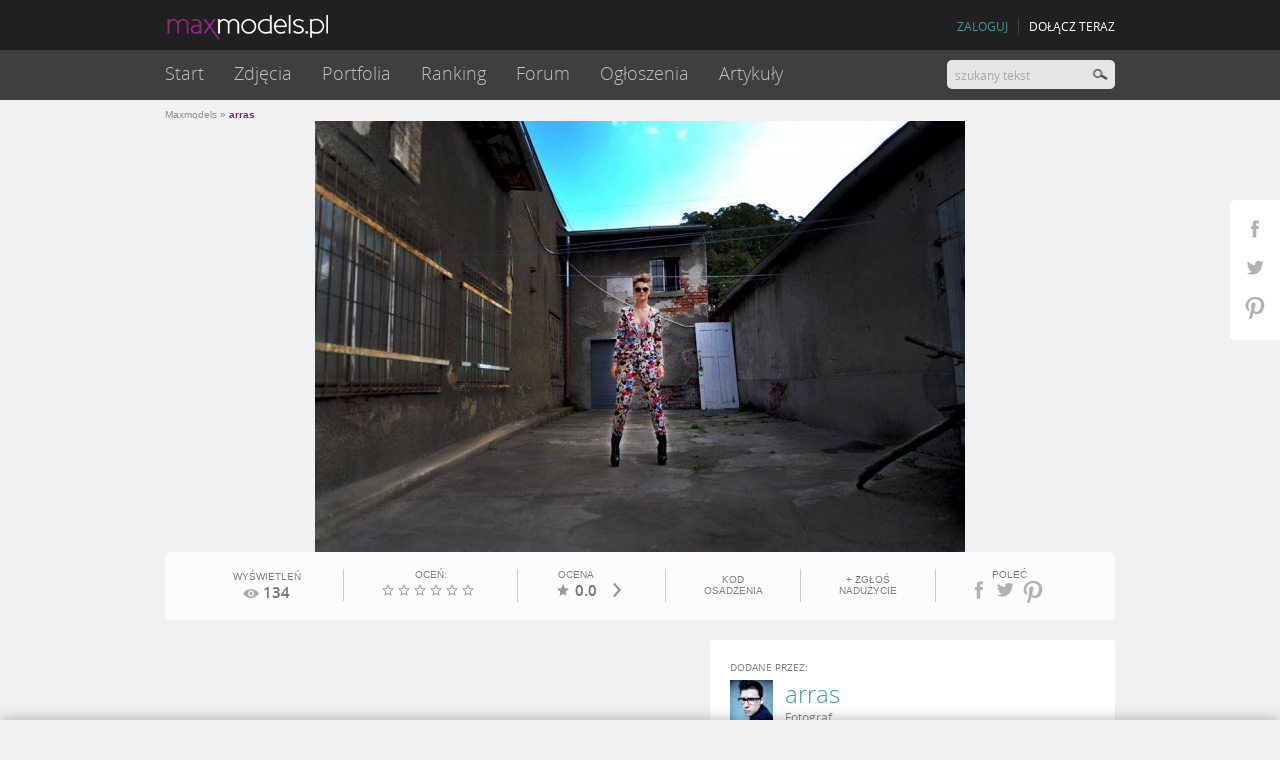

--- FILE ---
content_type: text/html; charset=UTF-8
request_url: https://www.maxmodels.pl/fotograf-arras/fashion-zdjecie-4046903.html
body_size: 12866
content:
<!DOCTYPE html><html xmlns="http://www.w3.org/1999/xhtml"><head>
<meta http-equiv="Content-Type" content="text/html; charset=UTF-8" >
<meta http-equiv="Content-Language" content="pl" >
<meta name="description" content="Zdjęcie z portfolio Arkadiusz D. (arras), kategoria Fashion. Maxmodels.pl - serwis społecznościowy dla ludzi z branży modelingu." ><meta name="robots" content="index,follow" />    <link rel="canonical" href="https://www.maxmodels.pl/fotograf-arras/fashion-zdjecie-4046903.html" >
            <link rel="alternate" media="only screen and (max-width: 640px)" href="https://m.maxmodels.pl/fotograf-arras/fashion-zdjecie-4046903.html">
    <meta property="og:title" content="Zdjęcie z portfolio Arkadiusz D. (arras) Fashion 4046903"/>
<meta property="og:description" content="Kliknij i zobacz więcej."/>
<meta property="og:image" content="https://static.maxmodels.pl/photos/7/c/0/7c094e43e16a817f4b29be08adff9e66_thumbfb.jpg"/>
<meta property="og:url" content="https://www.maxmodels.pl/fotograf-arras/fashion-zdjecie-4046903.html"/>
<meta name="googlebot" content="noodp" />
<meta http-equiv="X-UA-Compatible" content="IE=edge" >
<meta name="referrer" content="unsafe-url">
<link rel="shortcut icon" href="/fv16x16.png" />
<title>Zdjęcie z portfolio Arkadiusz D. (arras) Fashion 4046903 - maxmodels.pl</title><link href="//img.maxmodels.pl/s/min/q.b306d8406d251a8045bfbf4f641ff071.css" media="screen" rel="stylesheet" type="text/css" ><script type="text/javascript">//<![CDATA[
	try {
	    if (top.location.hostname.toString() !== window.location.hostname.toString()) {
	        document.write('<style> body{display:none !important;} </style>');
	    }
	} catch (error) { 
		document.write('<style> body{display:none !important;} </style>');
	}
	var qHash = window.location.hash.replace(/^#/, '');
	if(qHash != "" && qHash.match(/^[a-z]+-.+\.html/)) {
		document.location.replace("http://www.maxmodels.pl/" + qHash);
	} else if(qHash != "" && !qHash.match(/^inpltesterad/) && !qHash.match(/^showMap/) && !qHash.match(/^linkMap/)) {
//		window.location.hash = "";
	}
//]]>></script>
<script type="text/javascript" src="//img.maxmodels.pl/js/min/lib.3c7fe6c063d456fb8e51210ba7e726e2.js"></script>
<script type="text/javascript" src="//img.maxmodels.pl/js/min/qf.31d659261068083f5f7407c5d5bc8f66.js"></script>    <script type="text/javascript">
        window.iwaCustomVariablesData = { photoId: 4046903 };
    </script>
<script type="text/javascript">
    var mmAjaxABTest = false;
</script>
<script type="text/javascript">
        var showSkinChangePopup = false;

    if(!window.iwaCustomVariablesData) {
        window.iwaCustomVariablesData = {};
    }
    if($.cookie('mm_ajaxtest')) {
        window.iwaCustomVariablesData.ABtest = ($.cookie('mm_ajaxtest') == 'on' ? 'ajax' : 'normal');
    }
    if($.cookie("tusername") && !$.cookie("nnracpt")) {
        window.iwaCustomVariablesData.zalogowany = 'tak';
    } else {
        window.iwaCustomVariablesData.zalogowany = 'nie';
    }
    if($.cookie('tuserprof')) {
        window.iwaCustomVariablesData.profil = $.cookie('tuserprof');
    }
    if($.cookie('skin') == 'black'){
        window.iwaCustomVariablesData.motyw = 'ciemny';
    } else {
        window.iwaCustomVariablesData.motyw = 'jasny';
    }
</script>

<script src="https://js.iplsc.com/inpl.rodo/latest/inpl.rodo.jssc"></script>
<script async crossorigin="anonymous" src="https://js.iplsc.com/inpl.dsa/latest/inpl.dsa.start.js" ></script>
<script type="text/javascript">
    document.write('<style type="text/css"> .profile-tm-star-black { background-position: 0 -16px !important; }'+ "\n" +
                    '.profile-tm-link { color: #971B84 !important; } </style>')
	if($.cookie('skin') == 'black'){
		document.write('<link type="text/css" rel="stylesheet" media="screen" href="/s/main_black.24.css">');
		document.write('<link type="text/css" rel="stylesheet" media="screen" href="/s/notifications_black.css">');
		document.write('<link type="text/css" rel="stylesheet" media="screen" href="/s/messages_black.3.css">');
	};
	$(function(){
		$('.changebg').click(function(e){
			e.preventDefault();
			var skinColor = '';
			if($.cookie('skin') == 'black'){
				$('head').find('link[href="/s/main_black.24.css"]').remove();
				$('head').find('link[href="/s/notifications_black.css"]').remove();
				$('head').find('link[href="/s/messages_black.3.css"]').remove();
				$('body').find('img[src="/i/black/placeholder_profile.png"]').attr('src','/i/placeholder_profile.png');
				$('body').find('img[src="/i/black/placeholder_pthumb.png"]').attr('src','/i/placeholder_pthumb.png');
				$('body').find('img[src="/i/black/placeholder_tinythumb.png"]').attr('src','/i/placeholder_tinythumb.png');
                $('.profile-tm-star').removeClass('profile-tm-star-black');
				$.cookie('skin','white',{ expires: 9999, path: "/" });
                skinColor = 'jasny';
			}else{
				$('head').append('<link type="text/css" rel="stylesheet" media="screen" href="/s/main_black.24.css">');
				$('head').append('<link type="text/css" rel="stylesheet" media="screen" href="/s/notifications_black.css">');
				$('head').append('<link type="text/css" rel="stylesheet" media="screen" href="/s/messages_black.3.css">');
				$('body').find('img[src="/i/placeholder_profile.png"]').attr('src','/i/black/placeholder_profile.png');
				$('body').find('img[src="/i/placeholder_pthumb.png"]').attr('src','/i/black/placeholder_pthumb.png');
				$('body').find('img[src="/i/placeholder_tinythumb.png"]').attr('src','/i/black/placeholder_tinythumb.png');
                $('.profile-tm-star').addClass('profile-tm-star-black');
				$.cookie('skin','black',{ expires: 9999, path: "/" });
                skinColor = 'ciemny';
			}
            iwa('trackEvent', 'zmien_tlo', '-', 'klik', skinColor);
			if($.browser.msie  && parseInt($.browser.version, 10) === 8){
				location.reload(true);
			} else {
                $.event.trigger({ type: 'skinChanged', message: $.cookie('skin') == 'black' ? 'black' : 'white' });
            }
		});
		
		if($.cookie('skin') == 'black') {
			
			$('body').find('img[src="/i/placeholder_profile.png"]').attr('src','/i/black/placeholder_profile.png');
			$('body').find('img[src="/i/placeholder_pthumb.png"]').attr('src','/i/black/placeholder_pthumb.png');
			$('body').find('img[src="/i/placeholder_tinythumb.png"]').attr('src','/i/black/placeholder_tinythumb.png');

            $('.profile-tm-star').addClass('profile-tm-star-black');
		}
	});
</script><script type="text/javascript">
    var skinKeyword = '';
    if($.cookie('skin') == 'black'){
        skinKeyword = 'layout_dark';
    } else {
        skinKeyword = 'layout_light';
    }
    window.Inpl = window.Inpl || {};
    window.Inpl.Ad = window.Inpl.Ad || {};
    window.Inpl.Ad.exSettings = window.Inpl.Ad.exSettings || {}; window.Inpl.Ad.exSettings.keywords = window.Inpl.Ad.exSettings.keywords || {}; window.Inpl.Ad.exSettings.keywords.ADOCEAN = skinKeyword; window.Inpl.Ad.exSettings.keywords.DFP = skinKeyword;
</script>
<!--[if IE 8]><style>
#fileUpladContainer .selectspan, .filter_select .selectspan, .search .selectspan, #writetousform .selectspan, .usersettings .selectspan, .category_box .selectspan,.filters .selectspan{ z-index: 0 !important; }
#fileUpladContainer select, .filter_select select, .search select, #writetousform select, .usersettings select, .category_box select, .filters select{ position:relative !important; z-index:1 !important; filter: alpha(opacity=1); } 
</style><![endif]-->
<link rel="preload" href="https://img.maxmodels.pl/f/OpenSans-Light-webfont.woff" as="font" type="font/woff" crossorigin>
<style>
    .advert-250-box, .advert-200-box, .adv--article{
        min-height: 263px;
        display: flex;
        justify-content: center;
        align-items: center;
        flex-direction: column;
        background-image:url('/i/ads_placeholder.png') !important;
        background-position: center !important;
        background-size:auto !important;
        background-repeat: no-repeat !important;
    }
    .advert-200-box{
        min-height: 412px;
    }
    .advert-200-box-gsz {
        min-height: 512px;
    }
    .advert-620-box {
        min-height: 700px;
    }
    .advert-444-box {
        min-height: 334px;
    }
    .advert-200-box #ad-gora_srodek{
        width:100%;
    }
    .advert-250-box .adv--header, .adv--article .adv--header{
        display:none !important;
    }
    .advert-250-box.-showheader .adv--header, .adv--article.-showheader .adv--header{
        display:block !important;
    }
    .advert-250-box.-loaded, .advert-200-box.-loaded, .adv--article.-loaded{
        background-image:none !important;
    }
</style>
<script> window.isCookieEnabled = function(){document.cookie = 'testcookie'; return document.cookie.indexOf('testcookie')!=-1;}; var googletag = googletag || {cmd: [function () {googletag.pubads().setTargeting('rodo', 4);}]}; localStorage.setItem('adoceanRodoKeyword', 'rodo_4'); var rodoScriptDir = "https://js.iplsc.com/inpl.rd/latest/"; var rodoJsonDir = "https://prywatnosc.interia.pl/rodo/messages-pl"; </script> <script async src='https://js.iplsc.com/inpl.rd/latest/inpl.rd.jssc'></script>

<script type="text/javascript">
    if($.cookie("tusername") && !$.cookie("nnracpt")) {
        window.Inpl = window.Inpl || {};
        window.Inpl.Ad = window.Inpl.Ad || {}; window.Inpl.Ad.exSettings = window.Inpl.Ad.exSettings || {}; window.Inpl.Ad.exSettings.pathPrefix = "logged";
    }
</script>

<script>
window.Inpl = window.Inpl || {};
window.Inpl.Ad = window.Inpl.Ad || {};
window.Inpl.Ad.exSettings = window.Inpl.Ad.exSettings || {};
window.Inpl.Ad.exSettings.domain = "www.maxmodels.pl";
console.log("konfiguracja reklam (domain):","www.maxmodels.pl");
</script><script>
window.Inpl = window.Inpl||{};window.Inpl.host="maxmodels.pl";window.Inpl.WebTr={};if(!window.disallowInsets){Inpl.WebTr.gemius = {};Inpl.WebTr.gemius.host = '//interia.hit.gemius.pl/';Inpl.WebTr.gemius.identifier = 'd12QzUuVo51wTYGczMKXubQX.s5_ikbiNLXsipFC60..g7';var Inpl=window.Inpl||{};function gemius_pending(i){window[i]=window[i]||function(){var e=window[i+"_pdata"]=window[i+"_pdata"]||[];e[e.length]=arguments}}Inpl.skipGemiusIdent||(pp_gemius_identifier=Inpl.WebTr.gemius.identifier,pp_gemius_time_identifier=Inpl.WebTr.gemius.time_identifier),Inpl.gemiusOff||(gemius_pending("gemius_hit"),gemius_pending("gemius_event"),gemius_pending("pp_gemius_hit"),gemius_pending("pp_gemius_event"),function(r,o){try{function e(e,i){var t=r.createElement(o),s=e?Inpl.WebTr.gemius.host+"sweqevub.js":Inpl.WebTr.gemius.host+"xgemius.js";n=e?"sweqevub":"xgemius",p=e?6:1,t.setAttribute("async","async"),t.setAttribute("defer","defer"),t.onerror=function(){void 0!==Inpl&&void 0!==Inpl.Abd&&Inpl.Abd.trackError(n,p)},t.onload=function(){void 0!==Inpl&&void 0!==Inpl.Abd&&Inpl.Abd.registerScript(n,p)},t.src=d+":"+s,u.parentNode.insertBefore(t,u),i&&t.addEventListener?t.addEventListener(["on","er","r","or"].join(""),i,!1):i&&t.attachEvent&&t.attachEvent("onerror",i)}var u=r.getElementsByTagName(o)[0],d="http"+("https:"==location.protocol?"s":"");e(0,function(){e(1)})}catch(e){window.Inpl&&window.Inpl.Log&&Inpl.Log.log("gemius_inset_error",e)}}(document,"script"));var __iwa=__iwa||[];__iwa.push(["setCustomVar","gemius_hg","1","page"]),Inpl.skipGemiusIdent||(__iwa.push(["setCustomVar","gemiusId",pp_gemius_identifier,"page"]),__iwa.push(["setCustomVar","gemiusTime",pp_gemius_time_identifier,"page"]));
Inpl.WebTr.tout={};Inpl.WebTr.tout.url="https://js.iplsc.com/inpl.tout/1.0.69/inpl.tout.js";Inpl.WebTr.tout.includeBreakingNews=1;Inpl.WebTr.tout.color='#202020';Inpl.WebTr.tout.theme='';Inpl.WebTr.tout.includeTout=1;!function(e,t,u){e.Inpl=e.Inpl||{},e.Inpl.Tout=e.Inpl.Tout||{},e.Inpl.Tout.create=function(e){this.queue=this.queue||[],this.queue.push(e)};var n={includeTout:e.Inpl.WebTr.tout.includeTout,includeBreakingNews:e.Inpl.WebTr.tout.includeBreakingNews,includeNews:e.Inpl.WebTr.tout.includeNews,theme:e.Inpl.WebTr.tout.theme,color:e.Inpl.WebTr.tout.color},l=t.createElement("script");l.src=u,t.querySelector("head").appendChild(l),e.Inpl.Tout.create(n)}(window,document,Inpl.WebTr.tout.url);
Inpl.WebTr.iwa = {};var __iwa = __iwa || [];Inpl.Ad = Inpl.Ad || {};Inpl.Ad.exSettings = Inpl.Ad.exSettings || {};Inpl.Ad.exSettings.keywords = Inpl.Ad.exSettings.keywords || {};__iwa.push(['setCustomVar','webtrack','true','page']);__iwa.push(['setCustomVar','webtrack_date','2025-03-24','page']);__iwa.push(['setCustomVar','keywords',Inpl.Ad.exSettings.keywords.DFP,'page']);__iwa.push(['setCustomVar','path_prefix',Inpl.Ad.exSettings.pathPrefix,'page']);Inpl.WebTr.iwa.crossorigin = 0;Inpl.WebTr.iwa.plugins = JSON.parse('{"performance":{"name":"performance"},"pageheight":{"name":"pageheight"},"scroll":{"name":"scroll"},"timeSpent":{"name":"timeSpent"},"viewAbility":{"name":"viewAbility"},"browserFeatures":{"name":"browserFeatures"}}');Inpl.WebTr.iwa.noPv = '';Inpl.WebTr.iwa.iwa3Source = 'https://js.iplsc.com/iwa3/3.0.125/';Inpl.WebTr.iwa.iwa3Collector = '//' + 'iwa3.hit.interia.pl:443';Inpl.WebTr.iwa.trackerId = '2';Inpl.WebTr.iwa.sessionHost = 'maxmodels.pl';!function(e){var i={};function n(r){if(i[r])return i[r].exports;var t=i[r]={i:r,l:!1,exports:{}};return e[r].call(t.exports,t,t.exports,n),t.l=!0,t.exports}n.m=e,n.c=i,n.d=function(e,i,r){n.o(e,i)||Object.defineProperty(e,i,{enumerable:!0,get:r})},n.r=function(e){"undefined"!=typeof Symbol&&Symbol.toStringTag&&Object.defineProperty(e,Symbol.toStringTag,{value:"Module"}),Object.defineProperty(e,"__esModule",{value:!0})},n.t=function(e,i){if(1&i&&(e=n(e)),8&i)return e;if(4&i&&"object"==typeof e&&e&&e.__esModule)return e;var r=Object.create(null);if(n.r(r),Object.defineProperty(r,"default",{enumerable:!0,value:e}),2&i&&"string"!=typeof e)for(var t in e)n.d(r,t,function(i){return e[i]}.bind(null,t));return r},n.n=function(e){var i=e&&e.__esModule?function(){return e.default}:function(){return e};return n.d(i,"a",i),i},n.o=function(e,i){return Object.prototype.hasOwnProperty.call(e,i)},n.p="/",n(n.s=0)}([function(e,i){"undefined"==typeof iwa&&(window.iwa=function(){return iwa3.apply(null,arguments)});var n=window.Inpl||{};window.emptyString="",function(e,i,r,t,o,a){var w=Object.entries&&"undefined"!=typeof Promise&&-1!==Promise.toString().indexOf("[native code]")?1:0;window.iwa3BaseURL=w?e+"new/":e+"old/";var s=window.iwa3BaseURL+"main.iwa.js";window.IWA3Object="iwa3";var c="script";window.iwa3=window.iwa3||function(){window.iwa3.q=window.iwa3.q||[],window.iwa3.q.push(arguments)};var u=document.createElement(c);n.WebTr.iwa.sessionHost?u.src="https:"+t+"/"+a+"iwa_core?ts="+Date.now()+"&u="+encodeURIComponent(location.href)+"&sh="+n.WebTr.iwa.sessionHost:u.src="https:"+t+"/"+a+"iwa_core?ts="+Date.now()+"&u="+encodeURIComponent(location.href)+"&sh="+location.host.replace("www.",""),u.async=1;var d=document.createElement(c),l=document.getElementsByTagName(c)[0];d.async=1,iwa3("config",{request:{socket:{url:"wss:"+t+"/"+a+"collector"},http:{url:"https:"+t}}}),d.src=s,n.WebTr.iwa.crossorigin&&d.setAttribute("crossorigin","anonymous"),l.parentNode.insertBefore(u,l),l.parentNode.insertBefore(d,l),u.onerror=function(){void 0!==n&&void 0!==n.Abd&&n.Abd.trackError("iwa3",3)},u.onload=function(){void 0!==n&&void 0!==n.Abd&&n.Abd.registerScript("iwa3",3)}}(n.WebTr.iwa.iwa3Source,0,0,n.WebTr.iwa.iwa3Collector,0,window.emptyString),n.WebTr.iwa.sessionHost?iwa("create",n.WebTr.iwa.trackerId,{sessionDomain:n.WebTr.iwa.sessionHost}):iwa("create",n.WebTr.iwa.trackerId);var r={};for(var t in n.WebTr.iwa.plugins)n.WebTr.iwa.plugins.hasOwnProperty(t)&&(o(),"clickMap"===t?iwa("clickMap"):iwa("plugin","register",t,r));function o(){for(var e in r={},n.WebTr.iwa.plugins[t].cv)n.WebTr.iwa.plugins[t].cv.hasOwnProperty(e)&&(r[n.WebTr.iwa.plugins[t].cv[e].name]=n.WebTr.iwa.plugins[t].cv[e].value)}if(window.iwaCustomVariablesData)for(var a in window.iwaCustomVariablesData)window.iwaCustomVariablesData.hasOwnProperty(a)&&iwa("setCustomVar",a,window.iwaCustomVariablesData[a],"page");n.WebTr.iwa.noPv||iwa("send","pageview")}]);iwa('plugin', 'register', 'rodo');
Inpl.WebTr.ga4={};Inpl.WebTr.ga4.codes=[{"value":"G-DPXMYCN694","cookieDomain":"maxmodels.pl"}];(a=>{for(var e in Inpl.WebTr.ga4.codes){var t,o,n;Inpl.WebTr.ga4.codes.hasOwnProperty(e)&&(t=Inpl.WebTr.ga4.codes[e].value,e=Inpl.WebTr.ga4.codes[e].cookieDomain,n="script",o=document.createElement(n),n=document.getElementsByTagName(n)[0],o.async=1,o.src="https://www.googletagmanager.com/gtag/js?id="+t,n.parentNode.insertBefore(o,n),a.dataLayer=a.dataLayer||[],a.gtag=function(){dataLayer.push(arguments)},a.gtag("js",new Date),e&&""!==e?a.gtag("config",t,{cookie_domain:e}):a.gtag("config",t),o.onload=function(){let e=dataLayer.push;dataLayer.push=(...a)=>{requestAnimationFrame(()=>{setTimeout(()=>{e(...a)},0)})}})}})(window);
Inpl.WebTr.rd = {};Inpl.WebTr.rd.crossorigin = 0;Inpl.WebTr.rd.rodoScriptDir='https://js.iplsc.com/inpl.rd/latest/';Inpl.WebTr.rd.rodoJsonDir='https://prywatnosc.interia.pl/rodo/messages-pl';!function(){var o="script",r=(window.rodoScriptDir=Inpl.WebTr.rd.rodoScriptDir,window.rodoJsonDir=Inpl.WebTr.rd.rodoJsonDir,document.createElement(o)),o=document.getElementsByTagName(o)[0];Inpl.WebTr.rd.crossorigin&&r.setAttribute("crossorigin","anonymous"),r.src=Inpl.WebTr.rd.rodoScriptDir+"inpl.rd.jssc",r.async=1,o.parentNode.insertBefore(r,o),window.googletag=window.googletag||{cmd:[]};try{localStorage.setItem("adoceanRodoKeyword","rodo_4")}catch(o){}}();
Inpl.WebTr.adtracker={};Inpl.WebTr.adtracker.src='https://js.iplsc.com/inpl.uanc/1.3.224/inpl.uanc.js';Inpl.WebTr.adtracker.onload=0;Inpl.WebTr.adtracker.crossorigin=0;window.addEventListener(Inpl.WebTr.adtracker.onload ? 'load' : 'DOMContentLoaded', function(event){var s ='scr'+'ipt',r = document.createElement(s),e=document.getElementsByTagName(s)[0];if(Inpl.WebTr.adtracker.crossorigin){r.setAttribute('crossorigin','anonymous')};r.async=1;r.src=Inpl.WebTr.adtracker.src;e.parentNode.insertBefore(r,e);});
Inpl.WebTr.webvitals = {};Inpl.WebTr.webvitals.traffic = 100;Inpl.WebTr.webvitals.enableResources = 0;Inpl.WebTr.webvitals.resourcesTraffic = 1;Inpl.WebTr.webvitals.enableLoaf = 0;Inpl.WebTr.webvitals.loafTraffic = 1;Inpl.WebTr.webvitals.enablePerformanceMeasures = 0;Inpl.WebTr.webvitals.performanceMeasuresTraffic = 1;Inpl.WebTr.webvitals.enableInlineAssetsData = 0;Inpl.WebTr.webvitals.inlineAssetsDataTraffic = 1;Inpl.WebTr.webvitals.url = "https://js.iplsc.com/inpl.web-vitals/3.8.9/inpl.web-vitals.js";(()=>{"use strict";let e=window.Inpl||{};!function(e,t,r){if(window.chrome&&100*Math.random()<=r.traffic&&null===e.querySelector('script[src*="inpl.web-vitals"]')&&r.url){let t=e.createElement("script");t.src=r.url,e.head.appendChild(t)}}(document,navigator,e.WebTr.webvitals)})();
Inpl.WebTr.pixelfb = {};Inpl.WebTr.pixelfb.id = '238861105225571';var Inpl=window.Inpl||{};window.addEventListener("load",function(){var e,n,t,r;e=document,n="script",t=Inpl.WebTr.pixelfb.id,r=e.getElementsByTagName(n)[0],(e=e.createElement(n)).async=!0,e.src="https://www.facebook.com/tr?id="+t+"&ev=PageView&noscript=1",r.parentNode.insertBefore(e,r)});
}/* Wygenerowano dla www.maxmodels.pl/fotograf - 24.03.2025 08:00:02 */</script></head>
<body>
<div class="notify_container"><div class="notify_bg"><div class="notify"></div></div></div>
<div class="social_widget">
	<a href="https://www.facebook.com/maxmodels" target="_blank" class="fb"></a>
	<a href="https://twitter.com/maxmodelspl" target="_blank" class="tw"></a>
	<a href="https://pinterest.com/maxmodels/" target="_blank" class="pin"></a>
</div>

<script type="text/javascript">
        $(function() {

        /*_gaq.push(['b._setCustomVar',
            2, // slot
            'Zalogowany', // nazwa
            $.cookie('tusername') ? 'tak':'nie', // wartość
            3 // zasięg 3 - strona
        ]);
        if($.cookie('tuserprof')) {
            _gaq.push(['b._setCustomVar',
                1, // slot
                'Profesja', // nazwa
                $.cookie('tuserprof'), // wartość
                3 // zasięg 3 - strona
            ]);
        }

        _gaq.push(['b._trackEvent', 'user', 'zalogowany_profesja', 'info']);*/
    });
</script><script type="text/javascript">//<![CDATA[
		notifier.socketUrl = 'https://msg.maxmodels.pl:443';
	qf.user.config.filesDomain = '//static.maxmodels.pl';
	qf.user.config.userCookieName = 'tusername';
    qf.user.config.tcCheckCookieName = 'tccheck';
    qf.user.config.tcCookieName = 'mxmtc';
	qf.user.config.moderatorCookieName = 'tusermoder';
    qf.user.config.socialModeratorCookieName = 'tusersmoder';
	qf.user.config.avatarCookieName = 'tavpath';
	qf.user.config.loginframeSrc = '/common/loginboxframe?referer=%2Ffotograf-arras%2Ffashion-zdjecie-4046903.html';
	qf.common.rodoService = 'maxmodels';
//]]></script>

<script type="text/javascript">
    if(window.mobilecheck() && !$.cookie('frcdsktp')) {
        qf.common.mobileBar = true;
        qf.common.mobileBarUrl ="https://m.maxmodels.pl";
    }
</script>

<div class="header--wrapper headerWrapper">
    <div class="headercontent">
        <header>
                        <div class="header">
                <div style="width:950px; margin:0 auto;">
                    <a href="/" id="logo" class="mainlogo"><img src="/i/mm_logo_1.png" alt="maxmodels.pl" /></a>
                    <div class="fixed--nav--content fixedNavContainer"></div>
                    <div class="headerLinks"></div>
                </div>
            </div>
        </header>
        <nav class="header_nav ">
            <div style="width:950px; margin:0 auto;" class="staticNavContainer">
                <div class="navContent clearfix" style="width: 100%;">
                    <ul class="dropdown nav--dropdown clearfix" id="mainmenu">
	<li class="first "><a href="/">Start</a></li>
	<li class="">
		<a href="/wszystkie-zdjecia.html">Zdjęcia</a>
		<ul class="submenu">
			<li><a href="/wszystkie-zdjecia.html">Najnowsze</a></li>
            <li><a href="/obserwowane.html" class="loginTrigger" rel="nofollow">Obserwowane</a></li>
						<li><a href="/fashion.html">Fashion</a></li>
						<li><a href="/portret.html">Portret</a></li>
						<li><a href="/glamour.html">Glamour</a></li>
						<li><a href="/akt.html">Akt</a></li>
						<li><a href="/edytorial.html">Edytorial</a></li>
						<li><a href="/nagosc-zakryta.html">Nagość zakryta</a></li>
						<li><a href="/make-up-stylizacja.html">Make up / stylizacja</a></li>
					</ul>
	</li>
	<li class="">
		<a href="/wszystkie-portfolia.html">Portfolia</a>
		<ul class="submenu">
			<li><a href="/portfolia-tygodnia.html">Tygodnia</a></li>
						<li><a href="/modelka.html">Modelka</a></li>
						<li><a href="/model.html">Model</a></li>
						<li><a href="/fotograf.html">Fotograf</a></li>
						<li><a href="/fryzjer.html">Fryzjer</a></li>
						<li><a href="/wizazysta.html">Wizażysta</a></li>
						<li><a href="/stylista.html">Stylista</a></li>
						<li><a href="/projektant.html">Projektant</a></li>
						<li><a href="/retuszer.html">Retuszer</a></li>
					</ul>
	</li>
	<li class="">
		<a href="/ranking-zdjec-24h.html">Ranking</a>
		<ul class="submenu">
			<li><a href="/ranking-zdjec-24h.html">Zdjęcia</a></li>
			<li><a href="/ranking-portfolio-24h.html">Portfolia</a></li>
		</ul>
	</li>
	<li class="">
		<a href="/forum.html">Forum</a>
	</li>
	<li class="">
		<a href="/ogloszenia.html">Ogłoszenia</a>
	</li>
	<li class="">
		<a href="/artykuly.html">Artykuły</a>
		<ul class="submenu">
            			<li><a href="/artykuly-newsy,c,2.html">Newsy</a></li>
						<li><a href="/artykuly-konkursy,c,4.html">Konkursy</a></li>
						<li><a href="/artykuly-start-w-maxmodels,c,6.html">START w MaxModels</a></li>
						<li><a href="/artykuly-o-was,c,7.html">O Was</a></li>
						<li><a href="/artykuly-wyroznione-zdjecia,c,15.html">Wyróżnione zdjęcia</a></li>
						<li><a href="/artykuly-quizy,c,20.html">QUIZY</a></li>
					</ul>
	</li>
        <li class="fixedlast">
        <span>Więcej</span>
        <ul class="submenu"></ul>
    </li>
</ul>                    <div id="search">
                        <input type="text" class="searchquery short" value="" placeholder="szukany tekst" /><input type="button" value="" class="searchbutton searchButton"/>
                    </div>
                </div>

            </div>
        </nav>
    </div>
</div>

<div id="ad-1x1"></div>
<div id="adsmain" class="advert-200-box advert-200-box-gsz advertContainer" style="height: auto"><div id="ad-gora_srodek_zdjecie"></div></div>
<script type="text/javascript">
    window.addEventListener('Inpl.gora_srodek.loaded', function(event){
        if( event.detail && event.detail.slot ) {

            $("#ad-gora_srodek").css({padding: "20px 0"}).parents('.advert-200-box').addClass('-loaded');
        }
    });
    window.addEventListener('Inpl.gora_srodek_zdjecie.loaded', function(event){
        if( event.detail && event.detail.slot ) {
            $("#ad-gora_srodek_zdjecie").css({padding: "20px 0"}).parents('.advert-200-box').addClass('-loaded');
        }
    });
    window.addEventListener('Inpl.box300x250', function(event){
        if( event.detail && event.detail.isDisplayed ) {
            $("#ad-box300x250").parents('.advert-250-box').addClass('-loaded');
            $("#ad-box300x250").parents('.advert-250-box').addClass('-showheader');
        }
    });
/*    window.addEventListener('Inpl.box300x250.loaded', function(event){
        if( event.detail && event.detail.slot ) {
            $("#ad-box300x250").parents('.advert-250-box').addClass('-loaded');
            setTimeout(function(){
                $("#ad-box300x250").parents('.advert-250-box').addClass('-showheader');
            },500);
        }
    });*/
    window.addEventListener('Inpl.box300x250_2', function(event){
        if( event.detail && event.detail.isDisplayed ) {
            $("#ad-box300x250_2").parents('.advert-250-box').addClass('-loaded');
            $("#ad-box300x250_2").parents('.advert-250-box').addClass('-showheader');
        }
    });
    /*window.addEventListener('Inpl.box300x250_2.loaded', function(event){
        if( event.detail && event.detail.slot ) {
            $("#ad-box300x250_2").parents('.advert-250-box').addClass('-loaded');
            setTimeout(function(){
                $("#ad-box300x250_2").parents('.advert-250-box').addClass('-showheader');
            },500);
        }
    });*/
</script>

<div id="photo-breadcrumb-container" style="clear: both"><div class="background">
    <section class="content photo">
        <a href="https://www.maxmodels.pl/" class="backToList"></a>
        <div class="breadcrumbs"><span class="first"><a href="/"><span>Maxmodels</span></a> &raquo;</span><span><a href="/fotograf-arras.html"><span>arras</span></a> </span> </div><script type="application/ld+json">{"@context":"https://schema.org/","@type":"BreadcrumbList","itemListElement":[{
                "@type":"ListItem",
                "position":1,
                "name":"Maxmodels.pl",
                "item":"https://www.maxmodels.pl/"
            },{
                "@type":"ListItem",
                "position":2,
                "name":"arras",
                "item":"https://www.maxmodels.pl/fotograf-arras.html"
            }]}</script>    </section>
</div></div>

<section class="photo" id="photo-main-view">
    <div class="big" id="main-photo-container">
        <span class="arrow prev" id="photo-next-url"><span></span></span>
        <span class="arrow next" id="photo-prev-url"><span></span></span>
        <a href="//static.maxmodels.pl/photos/7/c/0/7c094e43e16a817f4b29be08adff9e66.jpg" class="shadowbox" rel="shadowbox"></a>
        <a class="zoom in" href="#"></a>
        <div class="photocontainer"><img src="//static.maxmodels.pl/photos/7/c/0/7c094e43e16a817f4b29be08adff9e66.jpg" style="height: 431px; max-height: calc(100vh - 20px);" alt="arras" /></div>
    </div>
</section><div id="ajax-main-container"><section class="photo-item" id="photo-ajax-main-view" style="display: none">
    <div class="photocontainer" id="photo-ajax-main-view-photo"><button class="btn-arrow arrowajax next" id="photo-prev-url-ajax"></button>
<button class="btn-arrow arrowajax prev" id="photo-next-url-ajax"></button>
<div class="centerphoto">
    <div class="imgcontainer">
        <img src="//static.maxmodels.pl/photos/7/c/0/7c094e43e16a817f4b29be08adff9e66.jpg" alt="">
        <section class="photo photoajax">
            <div class="field statistics clearfix">
                <div class="views_count_container">
                    <span class="smalltitle">wyświetleń</span><br>
                    <span class="views_count">134</span>
                </div>
                <div class="socialButtons">
                    <span class="smalltitle">poleć</span>
                    <span class="icon"></span>

                    <div class="social photo socialajax" data-model="photo" data-id="4046903" style="display: none;">
                        <div class="preloader" style="display: none;"></div>
                        <iframe src="" style="width: 500px; height: 500px; display: inline; visibility: visible;" allowtransparency="true" frameborder="0"></iframe>
                    </div>
                </div>
                <a href="#" data-item_type="photo" data-item_id="4046903" class="abuseTrigger">+ zgłoś nadużycie</a>
                <a href="#" data-item_type="photo" data-item_id="4046903" class="embedTrigger">kod<br>osadzenia</a>
                <div class="photorate ajaxversion">
                    <span class="smalltitle">ocena</span>
                    <span class="rank_total" itemprop="ratingValue">0.0</span>
                    <span class="voters" data-id="4046903"></span>
                </div>
                <div class="photorating" itemprop="aggregateRating" itemscope="" itemtype="http://schema.org/Photograph">
                    <div class="voteTooltip"><span class="message"></span></div>
                    <span class="smalltitle">oceń:</span>
                    <div itemprop="aggregateRating" itemscope="" itemtype="http://schema.org/AggregateRating">
                            <span class="rank" data-voteenabled="true" data-voteid="4046903" data-ranktotal="0">
                                <ul class="rate"><li itemprop="worstRating">1</li><li>2</li><li>3</li><li>4</li><li>5</li><li itemprop="bestRating">6</li></ul>
                                <span class="active" style="width: 0px;"></span>
                            </span>
                        <!--<span class="rank_total">&nbsp;</span>-->
                        <span class="votes_count_total" itemprop="reviewCount"></span>
                    </div>
                </div>
            </div>
        </section>
    </div>
</div>

</div>
    <div class="sidebar">
        <div id="photo-ajax-main-view-sidebar"><div class="text-right">
            <span class="version-container">
                <button type="button" class="button-version versionToggler">
                    <img src="/i/version.png">
                </button>
                <button type="button" class="version-toggler changeVersion">Wersja klasyczna</button>
            </span>
    <button type="button" class="close closeSidebar"></button>
</div>
<div class="">
    <div>
        <span class="hint">dodane przez:</span>
        <div class="person">
            <a href="/fotograf-arras.html"><span class="img" style="background-image: url('//static.maxmodels.pl/profile/c/7/e/c7e5f3cc21c994ce323745e33715ebc2_2235_tinythumb.jpg');"></span></a>
            <div class="textbox">
                <h3 class="name"><a href="/fotograf-arras.html">arras</a></h3>
                <p class="desc">Fotograf</p>
            </div>
        </div>
    </div>
    </div></div>
        <div class="advertisement">
            <span class="title">reklama</span>
            <div id="photo-ajax-ad"></div>
        </div>
    </div>
</section></div>


<div class="background">
    <section class="content photo">
        <div class="field statistics" id="photo-stats-container">
    <div class="views_count_container">
        <span class="smalltitle">wyświetleń</span><br/>
        <span class="views_count">134</span>
    </div>
    <div class="socialButtons">
        <span class="smalltitle">poleć</span>
        <span class="icon"></span>

        <div class="social photo" data-model="photo" data-id="4046903">
            <div class="preloader"></div>
            <iframe src="" style="width:500px; height:500px;" allowTransparency="true" frameBorder="0"></iframe>
        </div>
    </div>
    <a href="#" data-item_type="photo" data-item_id="4046903" class="abuseTrigger" onclick="window.inpl.dsa.open({ type: 'S2', service: 'maxmodels', resource_type: 'Zdjęcie', resource_author: 'arras', resource_id: '4046903', resource_created_at: '2013-09-26 20:08:35'}); return false;" data-dsa-id="abuse-photo-4046903">+ zgłoś<br>nadużycie</a>
    <a href="#" data-item_id="4046903" class="embedTrigger">kod<br>osadzenia</a>
    <div class="photorate">
        <span class="smalltitle">ocena</span>
        <span class="rank_total" itemprop="ratingValue">0.0</span>
        <span class="voters" data-id="4046903"></span>
    </div>
    <div class="photorating" itemprop="aggregateRating" itemscope itemtype="http://schema.org/Photograph">
        <div class="voteTooltip"><span class="message"></span></div>
        <span class="smalltitle">oceń:</span>
        <div itemprop="aggregateRating" itemscope itemtype="http://schema.org/AggregateRating">
	                    <span class="rank" data-voteEnabled="true" data-voteid="4046903" data-rankTotal="0">
							<ul class="rate"><li itemprop="worstRating">1</li><li>2</li><li>3</li><li>4</li><li>5</li><li itemprop="bestRating">6</li></ul>
							<span class="active" style="width:0%"></span>
						</span>
            <!--<span class="rank_total">&nbsp;</span>-->
            <span class="votes_count_total" itemprop="reviewCount"></span>
        </div>
    </div>
</div>        <style type="text/css"> #feed_grupa iframe { display: block; margin: 0 auto; } </style>
        <div class="left">
            <div id="photo-comments-container">
                <div id="feed_grupa_header" class="advert-250-box advert-444-box advertContainer">
                    <span class="adv--header advert--header" style="padding: 0 0 10px 0">REKLAMA</span>
                    <div id="ad-view-feed_grupa"></div>
                    <div class="ad" id="feed_grupa" style="display: block; width: 520px;">
                        <div id="boxBody" data-iwa-viewability-name="feed_grupa">
                            <div id="ad-feed_grupa"></div>
                        </div>
                    </div>
                </div>
                <div class="comments_title">Komentarze (0)</div>
<div class="comments">
        <div class="clear"></div>
<div id="commentslistcont">
<span class="commentsfirst">Twój komentarz może być pierwszy</span>
</div>    <div id="commentmsg"></div>
<div id="commentformcont" style="display: none"><div class="addCommentForm">
	<div class="comment_form" id="commentformwrap"></div>
	<br class="clear" />
	<div class="requiredInfo">Wypełnienie pól oznaczonych <span class="req">*</span> jest obowiązkowe</div>
</div>
</div>                </div>            </div>
        </div>

        <div class="right">

            <ul class="users" id="photo-users-container">

                <li>
                    <div class="ctn">
                        <span class="title">DODANE PRZEZ:</span><a href="/fotograf-arras.html"><img src="//static.maxmodels.pl/profile/c/7/e/c7e5f3cc21c994ce323745e33715ebc2_2235_tinythumb.jpg" alt="arras" style="width:43px; height:43px;" /></a>
                        <a class="username" href="/fotograf-arras.html">arras</a>
						<span class="city">
							Fotograf						</span>
                        <div class="clear"></div>
                                            </div>
                </li>
            </ul>

            <div id="photo-info-container"><div class="field photoinfo" style="min-height: 140px;">
        <div class="smalltitle">Kategoria</div>
    <a href="/fashion.html" class="category">Fashion</a>

    <div class="smalltitle date">Data dodania</div>
    <span class="date">26.09.2013, 20:08</span>

    
    <div class="clear"></div>

            <div class="smalltitle margin">Opis zdjęcia</div>
        <div class="text">modelka: Aleksandra Podobajew</div>
    </div>



<div class="field photomore">
    <div class="title"><h2>Inne zdjęcia od <a href="/fotograf-arras.html"><span>arras</span></a></h2></div>
    <div class="carousel_wrapper">
        <div class="carousel_container">
            <ul class="carousel maincaroulsel loadNext">
                                    <li><a href="/fotograf-arras/fashion-zdjecie-4046903.html"><span class="carousel_thumb"><img data-order="3" data-id="4046903" src="//static.maxmodels.pl/photos/7/c/0/7c094e43e16a817f4b29be08adff9e66_thumb.jpg" alt="arras" style="height:100%;" /></span></a></li>
                                    <li><a href="/fotograf-arras/portret-zdjecie-3679875.html"><span class="carousel_thumb"><img data-order="4" data-id="3679875" src="//static.maxmodels.pl/photos/a/1/6/a167b56ab4431fb07a1930fc87f8237e_thumb.jpg" alt="arras" style="height:100%;" /></span></a></li>
                                    <li><a href="/fotograf-arras/portret-zdjecie-3674635.html"><span class="carousel_thumb"><img data-order="5" data-id="3674635" src="//static.maxmodels.pl/photos/d/6/0/d607585715da8af04b41134c4d967933_thumb.jpg" alt="arras" style="height:100%;" /></span></a></li>
                                    <li><a href="/fotograf-arras/fashion-zdjecie-3674632.html"><span class="carousel_thumb"><img data-order="7" data-id="3674632" src="//static.maxmodels.pl/photos/1/0/6/1069c54c7be298f9da108844c5e13bd7_thumb.jpg" alt="arras" style="width:100%;" /></span></a></li>
                                    <li><a href="/fotograf-arras/fashion-zdjecie-3674631.html"><span class="carousel_thumb"><img data-order="8" data-id="3674631" src="//static.maxmodels.pl/photos/8/0/d/80d763b152b588301367f54ca11ec5bb_thumb.jpg" alt="arras" style="width:100%;" /></span></a></li>
                            </ul>
        </div>
        <div class="my_custom_button_container">
            <a data-uid="2235"
               data-order="MANUAL"
               data-start="order" class="jcarousel-prev jcarousel-prev-horizontal" href="#" id="mycarousel-prev"></a>
            <a data-uid="2235"
               data-order="MANUAL"
               data-start="3" class="jcarousel-next jcarousel-next-horizontal" href="#" id="mycarousel-next"></a>
        </div>
    </div>
</div>

</div>

            <div id="box300x250_header" class="advert-250-box advert-620-box advertContainer">
                <span class="text adv--header">REKLAMA</span>
                <div id="photo-ad"><div id="ad-box300x250"></div></div>
            </div>

            <script type="text/javascript">
                var defaultPrevUrl = '/fotograf-arras/portret-zdjecie-3679875.html';
                var defaultNextUrl = '/fotograf-arras/portret-zdjecie-4046904.html';
                var start = 4046903;
                qf.photo.init(4046903, start, defaultPrevUrl, defaultNextUrl);
                                qf.init('photoComments', {id: 4046903, parentId: 4046903, parent: "Photo_Photo", commentFormHtml: '<form id="commentForm" class="form" enctype="application/x-www-form-urlencoded" method="post" action=""><div class="FormBox" id="commentForm_FormBox"><input type="hidden" name="parent" value="Photo_Photo" baseId="parent" class="FormField" id="commentForm_FormField_parent"><input type="hidden" name="pid" value="4046903" baseId="pid" class="FormField" id="commentForm_FormField_pid"><input type="hidden" name="cid" value="" baseId="cid" class="FormField" id="commentForm_FormField_cid"><div class="FormRow FormRowTextarea FormRow_content"><div id="commentForm_FormField_content-label" class="FormLabelBox"><label for="commentForm_FormField_content" class="required">Treść<span class="req">*</span></label></div><div class="FormElementBox"><textarea name="content" id="commentForm_FormField_content" class="loginTrigger FormFieldTextarea" baseId="content" rows="24" cols="80"></textarea></div></div><input type="submit" name="formsubmit" id="commentForm_FormField_formsubmit" value="Dodaj komentarz" class="loginTrigger FormFieldSubmit" baseId="formsubmit"></div></form>', showForm: true, showRemoveButtons: false });
                if($.cookie('tusername')) {
                    $('a.shadowbox').click(function() {
                        $('.header_nav').css({ 'z-index': 0 });
                    });
                } else {
                    $('a.shadowbox').hide();
                    $('a.zoom').css({ marginLeft: '60px' });
                }
                $('header div.header').on('mouseup','.back', function() {
                    $('.header_nav').css({ 'z-index': 12 });
                });
                $( window ).load(function() {
                    if (window.performance.getEntriesByName) {
                        var timer = window.performance.getEntriesByName("https://static.maxmodels.pl/photos/7/c/0/7c094e43e16a817f4b29be08adff9e66.jpg");
                        if(timer[0] && timer[0]['responseEnd']) {
                            var imageLoadTime = timer[0]['responseEnd'].toFixed(0);
                            iwa('trackEvent', 'Image', 'load', {id_obrazka: '/7/c/0/7c094e43e16a817f4b29be08adff9e66.jpg', time: imageLoadTime });
                        }
                    }
                });
            </script>

            <style type="text/css">
            div.background{margin-top:0; border-radius:7px;}
        </style>
    </section>


<div class="userTooltip"><span class="name"></span><span class="profession"></span></div>
<script type="text/javascript">
</script>
<style type="text/css">

</style>
    <div class="advert--wrapper">
        <div class="advert--header">Reklama</div>
        <div class="wrapper">
            <div id="ad-dol_srodek"></div>        </div>
    </div>
<script type="text/javascript">
    window.addEventListener('Inpl.feed_grupa.loaded', function(event){
        if( event.detail && event.detail.slot ) {
            $("#ad-feed_grupa").parents('.advert-250-box').addClass('-loaded');
            $("#ad-feed_grupa").parents('.advert-250-box').addClass('-showheader');
        }
    });
    var box300x250galeriaExists = false;
    $(document).ready(function() {
        if(typeof googletag !== "undefined") {
            googletag.cmd.push(function() {
                googletag.pubads().addEventListener('slotRenderEnded', function(event) {
                    var slotId = event.slot.getSlotElementId();
                    if(slotId === "dfp-box300x250_galeria") {
                        if(event.isEmpty === false) {
                            box300x250galeriaExists = true;
                        }
                    }
                });
            });
        }
        if(mmAjaxABTest) {
            $('a.backToList').hide();
            $("#photo-main-view").hide();
            $("#photo-ajax-main-view").show();
            $("#photo-users-container").hide();
            $("#photo-stats-container").hide();
            if($('#photo-ajax-main-view .adult_placeholder').length) {
                $('#photo-ajax-main-view .adult_placeholder .txt').css({marginTop: ($('#photo-ajax-main-view .adult_placeholder').height() / 2) - ($('#photo-ajax-main-view .adult_placeholder .txt').height() / 2)});
            }
            $("#photo-ajax-ad").load("/photo/getajaxad", function() {
                setTimeout(function() {
                    if(!box300x250galeriaExists) {
                        window.googletag && window.googletag.cmd.push(function () {
                            googletag.pubads().refresh([
                                Inpl.googletag.slot['dfp_box300x250_galeria']
                            ]);
                        });
                    }
                }, 1000);
            });
            qf.photo.ajaxScrollEventSent = false;
            $(document).on('scroll', function() {
                if(qf.photo.ajaxScrollEventSent) {
                    return;
                }
                if($(this).scrollTop() >= $('#photo-comments-container').offset().top) {
                    qf.photo.ajaxScrollEventSent = true;
                    iwa('trackEvent', 'ajax', 'komentarze', 'view', '-', { ABtest: 'ajax' });
                }
            })
        } else {
            $("#photo-ajax-main-view").hide();
            $("#photo-main-view").show();
            $("#photo-users-container").show();
            $("#photo-stats-container").show();
        }

    });
    $(window).load(function() {
        if(mmAjaxABTest) {
            $("html, body").animate({ scrollTop: $('#photo-ajax-main-view').offset().top }, 1000);
        }
    });
</script><footer>
			<ul class="footer" id="footer">
		<li style="padding-left: 50px"><a href="#" onclick="window.inpl.dsa.open({ type: 'S1', service: 'maxmodels',}); return false;" data-dsa-id="contact">Napisz do nas</a></li>
		<li><a href="/mapa-serwisu.html">Mapa serwisu</a></li>
		<li><a href="/newsroom">Newsroom</a></li>
		<li><a href="/faq.html">FAQ</a></li>
		<li><a href="/regulamin.html">Regulamin</a></li>
		<li><a href="https://www.polsatmedia.pl/">Reklama</a></li>
		<li><a href="#" class="changebg" id="changeBgButton" style="background: none; padding-left: 0">Zmień tło</a></li>
		<li class="last"><a href="/auc,a,2474.html">Akt o usługach cyfrowych</a></li>
	</ul>
	<div class="footer_text">Korzystanie z portalu oznacza akceptację <a href="https://firma.interia.pl/dzialalnosc/regulamin">Regulaminu</a>. <a href="" onclick="showConsentTool();return false;">Ustawienia preferencji</a>. <a href="https://firma.interia.pl/polityka-cookies">Polityka Cookies</a>. <a href="//prywatnosc.interia.pl/">Prywatność</a>. Copyright © 1999-2025 <a href="https://firma.interia.pl/o_firmie" class="bold">INTERIA.PL</a>. Wszystkie prawa zastrzeżone.</div>
</footer>
<script type="text/javascript">
if($.cookie('skin') == 'black'){
	gemius_hit( "oqU66L7obv2EDFhnJxFl_aei.KmU.nCKpsoscXQHIpD.47" );
} else {
	gemius_hit( "ApuQBK7uo_VedmDs35ORsNWYDfXBWlsrKzGOPZnIN0X.C7" );
};
</script><script type="text/javascript">//<![CDATA[
qf.init();
if(showSkinChangePopup) {
    qf.showPopup($('<div class="boxcontent votepopup" id="chooseskinpopup">' +
    '<h1>Wybierz kolor tła</h1>' +
    '<div class="vmessage">W serwisie MaxModels możesz korzystać z ciemnego lub jasnego tła. Przycisk do zmiany tła znajduje się na samym dole strony</div>' +
    '<div class="vbottom"><span class="cancel" onclick="qf.hidePopup()">Zamknij</span></div>'), 600);
    iwa('trackEvent', 'komunikat', '', 'view');
}
//]]>></script>
<!-- Google Code for MaxModels -->
<!-- Remarketing tags may not be associated with personally identifiable information or placed on pages related to sensitive categories. For instructions on adding this tag and more information on the above requirements, read the setup guide: google.com/ads/remarketingsetup -->
<script type="text/javascript">
/* <![CDATA[ */
var google_conversion_id = 1066145596;
var google_conversion_label = "7FjGCOybpgIQvK6w_AM";
var google_custom_params = window.google_tag_params;
var google_remarketing_only = true;
/* ]]> */
</script>
<script type="text/javascript" src="//www.googleadservices.com/pagead/conversion.js">
</script>
<noscript>
<div style="display:inline;">
<img height="1" width="1" style="border-style:none;" alt="" src="//googleads.g.doubleclick.net/pagead/viewthroughconversion/1066145596/?value=0&amp;label=7FjGCOybpgIQvK6w_AM&amp;guid=ON&amp;script=0"/>
</div>
</noscript>
<script type="text/javascript"> document.addEventListener('DOMContentLoaded', function () {
        var webpushScript = document.createElement('script');
        webpushScript.type = 'text/javascript';
        webpushScript.async = 'async';
        webpushScript.src = 'https://js.iplsc.com/inpl.webpush/1.0.54/inpl.webpush.js'; document.body.appendChild(webpushScript);
        webpushScript.addEventListener('load', function() { if (Inpl && Inpl.Webpush) {
            Inpl.Webpush.init({
                project: {
                    id: 10006,
                name: 'Maxmodels'
            }
        }); }
    }); });
</script>
</body></html>



--- FILE ---
content_type: application/javascript
request_url: https://img.maxmodels.pl/js/min/qf.31d659261068083f5f7407c5d5bc8f66.js
body_size: 76988
content:
var qf = {
    inited: false, view: {}, viewName: "", cv: null, popupContent: null, currentUrl: "", windowFocus: null, titleNotifyInterval: null, init: function (viewName, params) {
        if (!this.inited) {
            this.inited = true; this.viewName = viewName;
            $(function () { qf.common.init(params); if (viewName) { qf.cv = qf.view[viewName]; qf.cv.init(params) } }); $(window).focus(function () { qf.windowFocus = true; qf.clearTitleNotify() }).blur(function () {
                qf.windowFocus = false
            }); this.currentUrl = document.location.href
        } return false
    }, 
    truncateString: function (str, length) {
        return str.length > length ? str.substring(0, length - 3) + '...' : str
    },
    titleNotify: function () {
        if (qf.titleNotifyInterval === null) {
            qf.oldTitle = document.title; var msg = "Nowa aktywność! " + qf.oldTitle; var blink = function () {
                document.title = document.title == msg ? " " : msg
            }; qf.titleNotifyInterval = setInterval(blink, 1000)
        }
    }, clearTitleNotify: function () {
        if (qf.titleNotifyInterval !== null) {
            clearInterval(qf.titleNotifyInterval); document.title = qf.oldTitle; qf.titleNotifyInterval = null
        }
    }, showOverlay: function (openCallback, closeCallback, dontBlockScroll) {
        $(document).unbind("keyup.coloseOverlay"); $(document).bind("keyup.coloseOverlay", function (e) {
            if (e.keyCode && e.keyCode == 27) {
                qf.hideOverlay();
                closeCallback(); $(document).unbind("keyup.coloseOverlay")
            }
        }); if (!$("#overlay").length) {
            $("body").append($("<div></div>").attr("id", "overlay")).bind("click", function (e) {
                if ((e.srcElement && e.srcElement.id == "overlay") || (e.target && e.target.id == "overlay")) {
                    closeCallback();
                    qf.hideOverlay()
                }
            })
        } $("#overlay").show(); $(".submenu").css("visibility", "hidden"); if (!dontBlockScroll) {
            $("body").addClass("noscroll"); if (typeof (navigator.platform) != "undefined" && navigator.platform == "MacIntel") {
                if ($.browser.mozilla && $.browser.mozilla == true) {
                    $("body").addClass("noscroll pdngmac")
                }
            } else { $("body").addClass("noscroll pdng") }
        } if (openCallback) { openCallback() }
    }, hideOverlay: function () { $("#overlay").remove(); $("body").removeClass("noscroll"); $("body").removeClass("pdng") }, showTransparentOverlay: function (openCallback, closeCallback) {
        $(document).unbind("keyup.coloseOverlay");
        $(document).bind("keyup.coloseOverlay", function (e) { if (e.keyCode && e.keyCode == 27) { qf.hideOverlay(); closeCallback(); $(document).unbind("keyup.coloseOverlay") } }); if (!$("#overlay").length) {
            $("body").append($("<div></div>").attr("id", "overlay")).bind("click", function (e) {
                if ((e.srcElement && e.srcElement.id == "overlay") || (e.target && e.target.id == "overlay")) {
                    closeCallback();
                    qf.hideOverlay()
                }
            })
        } $("#overlay").css("opacity", 0); $("#overlay").show(); if (openCallback) { openCallback() }
    }, showPopup: function (content, width, closeOnOverlayClick, callback, popupClass) {
        $(".ranking_select, .category_select, .type_select, .portfolio h1, .wp h1, .category h1").css("z-index", 98);
        if (closeOnOverlayClick !== false) { qf.showOverlay(null, qf.hidePopup) } else { qf.showOverlay(null, null) } $("#overlay").append($('<div class="box' + (popupClass ? " " + popupClass : "") + '" id="popup"><a class="close" href="#"></a></div>').css({ width: width + "px", position: "relative", margin: "50px auto" }));
        if (typeof ("content") !== "object") { $("#popup").append($(content)) } else { $("#popup").append(content) } $("#popup .close").click(function (evt) { evt.preventDefault(); qf.hidePopup() }); if (typeof (callback) == "function") {
            callback($("#popup"))
        }
    }, hidePopup: function () {
        $(".ranking_select, .category_select, .type_select, .portfolio h1, .wp h1, .category h1").css("z-index", 100); $("#popup").remove(); $("body").removeClass("noscroll"); qf.hideOverlay()
    }, escapeHtml: function (unsafe) { return unsafe.replace(/&/g, "&amp;").replace(/</g, "&lt;").replace(/>/g, "&gt;").replace(/"/g, "&quot;").replace(/'/g, "&#039;") }
}; if (typeof (console) == "undefined" || typeof (console.log) == "undefined" || typeof (console.dir) == "undefined") {
    var console = { log: function () { }, dir: function () { } }
} $(function () {
    $.fn.overlabel = function () {
        this.each(function () {
            var $this = $(this); if (o = $this.data("overlabel")) {
                var label = $('<span class="overlabelLabel">' + o + "</span>"); $this.after(label).bind("keydown keypress keyup change", function () {
                    if ($(this).val() == "") {
                        label.show()
                    } else { label.hide() }
                }); label.css({ lineHeight: $this.outerHeight() + "px" }).css({ left: $this.offset().left - label.offset().left + ~~($this.css("padding-left").replace(/px/, "")), top: $this.offset().top - label.offset().top + 1, marginRight: $this.width() * -1 }).click(function () {
                    $this.focus()
                })
            }
        })
    }
}); qf.common = {
    columnItemsIterator: 0, loadMorePhotosTrigger: null, loadMorePhotosCounter: 1, afterLoadingMoreCallback: null, userObserveBinded: false, userIgnoreBinded: false, photoDataLoadingDelay: 350, _photoDataLoadingTimeout: null, loadedCheckboxRadio: false, coworkersTriggerInited: false, fileUploadTarget: "/upload/", previewSourceFileTypes: /\.(jpe?g)$/i, filters: null, searchUrl: "/search/index/q/", currentPhotoIterator: null, ssid: null, addeditabledeletable: false, currentPhotoUrl: null, loadedPhotosIds: [], loadedUsersIds: [], skin: "white", _weekportfoliosMinYear: 2012, _newsroomMinYear: 2008, _newsroomMinMonth: 1, mobileBar: false, mobileBarUrl: "", init: function (params) {
        this.initAbusePopup();
        this.initUserIgnore(); this.bindPhotoRemovers(); this.bindPhotoSetAsProfileTriggers(); this.bindPhotoEditTriggers(); this.initPlaceholders(); this.bindFBWidget(); this.initAdult(); this.initPhotoVoting(); this.initHeaderSearchForm();
        this.initSocialBox(); this.bindSetAct18Plus(); this.limitPhotoDescrioptionLength(); $(window).on("scroll", function () { qf.common.fixedHeader() }); $(window).on("resize", function () { qf.common.fixedHeader() }); $(window).on("load", function () {
            qf.common.fixedHeader()
        }); qf.user.init(params); if (qf.user.isModerator) { this.loadModerationScript() } if (qf.user.isSocialModerator) { this.loadModerationScript(); this.loadSocialModerationScript() } $(".header_nav a[href=#]").bind("click", function () {
            return false
        }); $(".uploadPhotoBox .select").live("click", function (e) {
            e.preventDefault(); if ($(".uploadPhotoBox .select_content").is(":visible")) { $(this).removeClass("selected"); $(this).next().hide() } else {
                $(this).addClass("selected");
                $(this).next().show()
            } if ($(e.target).hasClass("edit") == false) { qf.showTransparentOverlay(null, function () { $(".select_content").hide(); $(".select").removeClass("selected") }) }
        }); if ($(".logged .messages_count").text().length > 2) {
            $(".logged .messages_count").addClass("big")
        } this.adsConfigListener()
    }, fixedHeader: function () {
        var headerHeight = $(".headerWrapper").outerHeight(), headerOffsetTop = $(".headerWrapper").offset().top, scroll = $(window).scrollTop(); if ($("body").hasClass(".body__ad-spons--desktop")) {
            headerHeight = 0
        } headerHeight = 0; if (scroll > headerHeight) {
            if (!$(".headerWrapper").hasClass("-fixed")) {
                $(".headerWrapper").height(headerHeight).addClass("-fixed"); $(".navContent").appendTo(".fixedNavContainer"); qf.common._checkNavWidth();
                $("body").removeClass("maxm-header-full"); $("body").addClass("maxm-header-min")
            }
        } else {
            $(".headerWrapper").removeAttr("style").removeClass("-fixed"); $(".navContent").appendTo(".staticNavContainer"); setTimeout(qf.common._unwrapOverflowingLinks(), 1000);
            $("body").addClass("maxm-header-full"); $("body").removeClass("maxm-header-min")
        }
    }, _checkNavWidth: function () {
        var $nav = $("#mainmenu"), navWidth = $(".navContent").width(), linksWidth = qf.common.linksWidth(); if (navWidth < linksWidth) {
            $nav.find(".fixedlast").show();
            qf.common._wrapOverflowingLinks()
        }
    }, _wrapOverflowingLinks: function () {
        var $nav = $("#mainmenu"), navWidth = $(".navContent").width(); while (navWidth < qf.common.linksWidth()) {
            $nav.find(">li").not(".fixedlast").last().prependTo(".fixedlast >.submenu")
        }
    }, linksWidth: function () { var $nav = $("#mainmenu"), linksWidth = 0; $nav.find(">li:visible").each(function () { linksWidth += Math.ceil($(this).outerWidth()) }); return linksWidth }, _unwrapOverflowingLinks: function () {
        var $nav = $("#mainmenu"), $lastLink = $nav.find(".fixedlast");
        if ($lastLink.is(":visible")) { $nav.find(".fixedlast >.submenu >li").insertBefore($lastLink); $lastLink.hide() }
    }, initMobileBar: function () {
        if (qf.common.mobileBar) {
            var html = $('<div class="backToMobile"> <a href="' + qf.common.mobileBarUrl + '">Przełącz na wersję mobilną serwisu</a> </div>');
            $("header").before(html)
        }
    }, initColumnLayout: function (base, columns, adconfig) {
        this.columnItemsIterator = 0; if (base.hasClass("manualPhotoOrder")) {
            columns.addClass("manualPhotoOrder"); var $column = 0; var $cols = columns.find(".col");
            base.find("div").each(function () { qf.common.columnItemsIterator++; $(this).attr("rel", qf.common.columnItemsIterator); $($cols[$column]).append($(this)); $column++; if ($cols.length <= $column) { $column = 0 } })
        } else {
            base.find("div").each(function () {
                if (adconfig && adconfig[qf.common.columnItemsIterator]) {
                    qf.common.getLowestColumn(columns).append(adconfig[qf.common.columnItemsIterator])
                } qf.common.columnItemsIterator++; $(this).attr("rel", qf.common.columnItemsIterator); qf.common.getLowestColumn(columns).append($(this))
            })
        } this.columnsAppendFiller(columns)
    }, columnsAppendFiller: function (columns) {
        if (columns.hasClass("equalHeight") || columns.find(".col div").length == 0) {
            return
        } var highest = null; var highestHeight = null; var secondHighest = null; var secondHighestHeight = null; var marginBottom = 20; var cols = columns.find(".col"); var i = 0; for (i = 0; i < cols.length; i++) {
            if ($(cols[i]).height() > highestHeight || highestHeight === null) {
                highest = i;
                highestHeight = $(cols[i]).height()
            }
        } for (i = 0; i < cols.length; i++) { if (($(cols[i]).height() > secondHighestHeight || secondHighest === null) && i != highest) { secondHighest = i; secondHighestHeight = $(cols[i]).height() } } if (secondHighestHeight > highestHeight - marginBottom - 10) {
            highestHeight += marginBottom + 10;
            highest = -1
        } for (i = 0; i < cols.length; i++) { if (i !== highest) { $(cols[i]).append($('<div class="filler"></div>').css({ height: highestHeight - $(cols[i]).height() - 20 })) } }
    }, removeColumnsFillers: function (columns) {
        columns.find(".filler").remove()
    }, getLowestColumn: function (columns) {
        var lowest = 1; var lowestHeight = null; var cols = columns.find(".col"); for (var i = 0; i < cols.length; i++) {
            if ($(cols[i]).height() < lowestHeight || lowestHeight === null) {
                lowest = i + 1;
                lowestHeight = $(cols[i]).height()
            }
        } return columns.find(".col_" + lowest).first()
    }, bindAutoRedirectSelect: function (select) { select.live("change", function () { window.location.href = $(this).val() }) }, bindWallLoadMorePhotos: function (container, columns, photoView, googleEventName, useHistory) {
        qf.common.loadMorePhotosTrigger = container.find("a").first();
        qf.common.loadMorePhotosTrigger.bind("click", function (e) {
            if (qf.common.loadMorePhotosTrigger.data("ignoreevent")) { return } e.preventDefault(); container.addClass("loading"); container.removeClass("error"); var offsetTop = qf.common.loadMorePhotosTrigger.offset().top;
            qf.common.removeColumnsFillers(columns); qf.common.wallLoadMorePhotos($(this).attr("href") + (window.location.search != "" ? window.location.search : ""), columns, function (data) {
                container.removeClass("loading");
                if (data.disableLoadMore && data.disableLoadMore == true) { qf.common.loadMorePhotosTrigger.remove(); qf.common.loadMorePhotosTrigger = false } else {
                    if (data.loadMoreUrl != "") {
                        qf.common.loadMorePhotosTrigger.attr("href", data.loadMoreUrl);
                        if (data.loadMoreLabel && data.loadMoreReload && data.loadMoreReload == true) { qf.common.loadMorePhotosTrigger.text(data.loadMoreLabel).data("ignoreevent", true) }
                    }
                } if (qf.common.afterLoadingMoreCallback != null) {
                    qf.common.afterLoadingMoreCallback();
                    qf.common.afterLoadingMoreCallback = null
                } if (googleEventName) {
                    //_gaq.push(["b._trackEvent", "Strony_zbiorcze", googleEventName, "załadowanie nr " + qf.common.loadMorePhotosCounter, 3]); qf.common.loadMorePhotosCounter++
                } qf.common.columnsAppendFiller(columns); $("html, body").scrollTop(offsetTop); if (useHistory) {
                    sessionStorage.setItem("gpfh", JSON.stringify({ counter: qf.common.loadMorePhotosCounter, loadMoreCounter: loadMoreCounter ? loadMoreCounter : 1, html: $("#photolist").html(), scrollPosition: $(window).scrollTop(), loadMoreText: $(".loadMore a").text(), loadMoreHref: $(".loadMore a").attr("href"), loadMoreIgnoreEvent: $(".loadMore a").data("ignoreevent") }));
                    history.replaceState(null, null, window.location.pathname + "#gpfh")
                }
            }, function () { container.removeClass("loading"); container.addClass("error") }, photoView)
        })
    }, wallLoadMorePhotos: function (url, columns, successCallback, errorCallback, photoView) {
        if (url.indexOf("?") !== -1) {
            url += "&a=1"
        } else { url += "?a=1" } var d = null; if (photoView == "orderer") { d = { fitcss: true } } $.ajax(url, {
            data: d, success: function (data) {
                if (data.photos && data.photos.length > 0) {
                    for (var i = 0; i < data.photos.length; i++) {
                        if (qf.common.loadedPhotosIds[data.photos[i].id]) {
                            continue
                        } qf.common.loadedPhotosIds[data.photos[i].id] = 1; if (photoView == "chooser") { var photoBox = qf.templates.chooserPhotoBox(data.photos[i], data.rangeStr) } else {
                            if (photoView == "orderer") {
                                var photoBox = qf.templates.ordererPhotoBox(data.photos[i], data.rangeStr)
                            } else { var photoBox = qf.templates.photoBox(data.photos[i], data.rangeStr) }
                        } qf.common.columnItemsIterator++; photoBox.attr("rel", qf.common.columnItemsIterator); if (photoView == "orderer") {
                            $("#photos").append(photoBox)
                        } else { qf.common.getLowestColumn(columns).append(photoBox) }
                    } qf.common.initAdult()
                } else {
                    if (data.users && data.users.length > 0) {
                        for (var i = 0; i < data.users.length; i++) {
                            if (qf.common.loadedUsersIds[data.users[i].id]) {
                                continue
                            } qf.common.loadedUsersIds[data.users[i].id] = 1; var photoBox = qf.templates.userBox(data.users[i], data.rangeStr); qf.common.columnItemsIterator++; photoBox.attr("rel", qf.common.columnItemsIterator); qf.common.getLowestColumn(columns).append(photoBox)
                        }
                    }
                } if (successCallback !== null) { successCallback(data) }
            }, error: function (jqXHR, textStatus, errorThrown) { if (errorCallback !== null) { errorCallback(jqXHR, textStatus, errorThrown) } }
        })
    }, initPhotoLayers: function () {
        $(".photoBox a.img").live("click", function (e) {
            e.preventDefault();
            if (!$(this).hasClass("choosePhoto")) { $.cookie("mxm_b_pth", document.location.pathname, { path: "/" }); document.location.href = $(this).attr("href") }
        }); $("#photoLayer .photo .previous, #photoLayer .photo .next").live("click", function (e) {
            e.preventDefault();
            $("#photoLayer").remove(); var target = ".photoBox[rel=" + $(this).attr("rel") + "] a.img"; if (!$(target).length && $(this).hasClass("next") && qf.common.loadMorePhotosTrigger) {
                qf.common.afterLoadingMoreCallback = function () {
                    qf.common.showPhotoPanel($(target))
                }; qf.common.loadMorePhotosTrigger.trigger("click")
            } else { qf.common.showPhotoPanel($(target)) }
        }); $("#photoLayer .close").live("click", function () { qf.common.hidePhotoPanel() })
    }, hidePhotoPanel: function () {
        $("#overlay").remove();
        $("#photoLayer").remove(); $(document).unbind("keyup.switchPhoto"); $("body").removeClass("noscroll"); $(".ranking_select, .category_select, .type_select, .portfolio h1, .wp h1, .category h1").css("z-index", 100)
    }, showPhotoPanel: function (photo) {
        if (!$("#overlay").is(":visible")) { History.pushState(null, null, "/o") } qf.common.currentPhotoUrl = photo.attr("href"); qf.showOverlay(null, qf.common.hidePhotoPanel); $(".ranking_select, .category_select, .type_select, .portfolio h1, .wp h1, .category h1").css("z-index", 98);
        if (!$("#photoLayer").length) { $("#overlay").append($("<div></div>").attr("id", "photoLayer").css({ top: $("#overlay").position().top + 30 + "px" })) } var currentPhotoIterator = qf.common.currentPhotoIterator = ~~photo.parents(".photoBox").attr("rel");
        var previousPhotoIterator = null; var nextPhotoIterator = currentPhotoIterator + 1; if (currentPhotoIterator > 1) { previousPhotoIterator = currentPhotoIterator - 1 } if (!$(".photoBox[rel=" + nextPhotoIterator + "]").length && (!qf.common.loadMorePhotosTrigger || !qf.common.loadMorePhotosTrigger.length)) {
            nextPhotoIterator = null
        } if (this._photoDataLoadingTimeout !== null) { clearTimeout(this._photoDataLoadingTimeout) } if (!photo.data("photo")) {
            this._photoDataLoadingTimeout = setTimeout(function () {
                qf.common.loadPhotoData(photo, function (photo) {
                    $("#photoLayer").html(qf.templates.photoLayer(photo.data(), previousPhotoIterator, nextPhotoIterator)).show();
                    qf.common.lazyInitComments($("#photoLayer"), photo.data())
                }, function () { $("#photoLayer").html(qf.templates.photoLayer("error", previousPhotoIterator, nextPhotoIterator)).show() })
            }, this.photoDataLoadingDelay);
            $("#photoLayer").html(qf.templates.photoLayer(photo.data(), previousPhotoIterator, nextPhotoIterator, photo.attr("adult"))).show()
        } else {
            if (photo.data("photo") == "error") {
                $("#photoLayer").html(qf.templates.photoLayer("error", previousPhotoIterator, nextPhotoIterator)).show()
            } else {
                $("#photoLayer").html(qf.templates.photoLayer(photo.data(), previousPhotoIterator, nextPhotoIterator)).show(); qf.common.lazyInitComments($("#photoLayer"), photo.data()); History.replaceState(null, null, photo.attr("href"));
                qf.common.runPhotoCounters(photo)
            }
        } $(document).unbind("keyup.switchPhoto"); $(document).bind("keyup.switchPhoto", function (e) {
            if (e.keyCode && e.keyCode == 39 && !$("#overlay input, #overlay textarea").is(":focus")) {
                $("#photoLayer .photo .next").trigger("click")
            } if (e.keyCode && e.keyCode == 37 && !$("#overlay input, #overlay textarea").is(":focus")) { $("#photoLayer .photo .previous").trigger("click") } if (e.keyCode && e.keyCode == 27) { qf.common.hidePhotoPanel() }
        })
    }, lazyInitComments: function (layer, photoData) {
        var container = $("#photoLayer").find(".comments");
        container.html(photoData.comments); container.load("/photo/comments/id/" + photoData.photo.id, function (data) {
            qf.comments.init(photoData.photo.id, "Photo_Photo", photoData.comments, data.indexOf("showcommentform") != -1)
        })
    }, initPhotoVoting: function () {
        var $element = $(".photorating .rate li"); $element.live("click", function () {
            qf.user.urlBeforeLoginWindow = window.location.href; var $elementText = $(this).parents(".photorating").first().find(".rank_total");
            var $elementActive = $(this).parents(".photorating").first().find(".rank .active"); var data = $(this).parents(".rank").first().data(); var rating = parseInt($(this).text()); var percent = rating * 100 / 6; if ($elementActive.hasClass("voted")) {
                return
            } qf.user.tokenize(function (token) {
                $.post("/photo/vote/t/" + token, { rate: rating, id: data.voteid }, function (data) {
                    if (data.status) {
                        if (data.status == "NOTLOGGED") { return qf.user.showLoginWindow() } else {
                            if (data.status == "OK") {
                                $elementActive.addClass("set voted").css("width", percent);
                                qf.common.showVoteTooltip($elementActive, "Dziękujemy za ocenę!")
                            } else {
                                $elementActive.addClass("set voted"); switch (data.code) {
                                    case 2: qf.common.showVoteTooltip($elementActive, "Już oceniłeś to zdjęcie, dziękujemy!");
                                        break; case -2: qf.common.showVoteTooltip($elementActive, "Przekroczono dopuszczalną liczbę głosów. Odczekaj jakiś czas i spróbuj ponownie."); break; case -1: qf.common.showVoteTooltip($elementActive, "Nie możesz ocenić swojego zdjęcia!");
                                        break; case 3: qf.common.showVoteTooltip($elementActive, "Nie możesz ocenić zdjęcia, użytkownik Cię ignoruje."); break; default: qf.common.showVoteTooltip($elementActive, "Wystąpił błąd (" + data.code + ")"); break
                                }
                            }
                        }
                    }
                })
            }); $elementText.text(rating + ".0")
        }); $element.live("mouseenter", function () {
            var $elementText = $(this).parents(".photorating").first().find(".rank_total"); var $elementActive = $(this).parents(".photorating").first().find(".rank .active");
            if ($elementActive.hasClass("voted")) { return } var rating = parseInt($(this).text()); var percent = rating * 100 / 6; $elementActive.css("width", percent + "%").addClass("set"); $elementText.text(rating + ".0"); delete $elementText, $elementActive, rating, percent
        }); $element.live("mouseout", function () {
            var $elementText = $(this).parents(".photorating").first().find(".rank_total"); var $elementActive = $(this).parents(".photorating").first().find(".rank .active"); if ($elementActive.hasClass("voted")) {
                return
            } var data = $(this).parents(".rank").first().data(); var default_percent = data.ranktotal * 100 / 6; var default_rate = data.ranktotal; $elementActive.css("width", default_percent).removeClass("set"); $elementText.html("&nbsp;");
            delete $elementText, $elementActive, default_percent, default_rate, data
        })
    }, showVoteTooltip: function (el, message) {
        $("div.voteTooltip .message").text(message); $("div.voteTooltip").show(); $("div.voteTooltip").css({ top: el.position().top + el.height() + 10, left: el.position().left - ($("div.voteTooltip").outerWidth() / 2) + (el.width() / 2) });
        setTimeout(function () { $("div.voteTooltip").hide() }, 3000)
    }, loadPhotoData: function (photo, success, error) {
        var cache = (photo.data("photo") === false) ? false : true; $.ajax({
            url: photo.attr("href") + "?a=1", success: function (data) {
                if (typeof (data.photo) != "undefined") {
                    photo.data("photo", data.photo);
                    photo.data("counter", data.counter); photo.data("comments", data.commentForm); if (photo.attr("href") != qf.common.currentPhotoUrl) { return } success(photo); History.replaceState(null, null, photo.attr("href")); qf.common.runPhotoCounters(photo)
                } else { photo.data("photo", "error"); error() }
            }, error: function () { photo.data("photo", "error"); error() }, cache: cache
        })
    }, initUserObserve: function (parent) {
        if (!this.userObserveBinded) {
            $(".observeTrigger").live("click", function (e) {
                e.preventDefault();
                if (!qf.user.isLogged) { return } var id = $(this).data("usr_id"); if (id == qf.user.id) { qf.common.notify("Tej akcji nie można wykonać na swoim profilu.", "error"); return false } var action = ($(this).hasClass("on")) ? "REMOVE" : "ADD";
                var trigger = $(this); qf.user.tokenize(function (token) {
                    $.ajax({
                        type: "post", url: "/user/observe", data: { id: id, act: action, t: token }, error: function (jqXHR, textStatus, errorThrown) {
                            alert("Błąd: operacja nie powiodła się.")
                        }, success: function (data, textStatus, jqXHR) {
                            if (typeof (data.status) !== "undefined" && data.status == "OK") {
                                if (action == "REMOVE") { if (store.enabled) { store.remove("o_" + id) } trigger.removeClass("on") } else {
                                    if (action == "ADD") {
                                        if (store.enabled) {
                                            store.set("o_" + id, true)
                                        } trigger.addClass("on")
                                    }
                                }
                            } else { if (data.status == "IGNORED") { qf.common.notify("Użytkownik Cię ignoruje.", "error") } else { qf.common.notify("Błąd: operacja nie powiodła się.", "error") } }
                        }
                    })
                })
            }); this.userObserveBinded = true
        } if (parent == null) { parent = $("body") } parent.find(".observeTrigger").each(function () {
            var id = $(this).data("usr_id"); if (store.enabled && store.get("o_" + id) == true) { $(this).addClass("on") } else {
                $(this).removeClass("on")
            }
        })
    }, initUserIgnore: function (parent) {
        if (!this.userIgnoreBinded) {
            $(".ignoreTrigger").live("click", function (e) {
                e.preventDefault(); if (!qf.user.isLogged) { return } var id = $(this).data("usr_id"); if (id == qf.user.id) {
                    qf.common.notify("Tej akcji nie można wykonać na swoim profilu.", "error");
                    return false
                } var action = ($(this).hasClass("on")) ? "REMOVE" : "ADD"; var trigger = $(this); $.ajax({
                    url: "/user/ignore", data: { id: id, act: action }, error: function (jqXHR, textStatus, errorThrown) {
                        alert("Błąd: operacja nie powiodła się.")
                    }, success: function (data, textStatus, jqXHR) {
                        if (typeof (data.status) !== "undefined" && data.status == "OK") {
                            if (action == "REMOVE") { if (store.enabled) { store.remove("i_" + id) } trigger.removeClass("on") } else {
                                if (action == "ADD") {
                                    if (store.enabled) {
                                        store.set("i_" + id, true)
                                    } trigger.addClass("on")
                                }
                            }
                        } else { qf.common.notify("Błąd: operacja nie powiodła się.", "error") }
                    }
                })
            }); this.userIgnoreBinded = true
        } if (parent == null) { parent = $("body") } parent.find(".ignoreTrigger").each(function () {
            var id = $(this).data("usr_id");
            if (store.enabled && store.get("i_" + id) == true) { $(this).addClass("on") } else { $(this).removeClass("on") }
        })
    }, initAbusePopup: function () {
        $(".abuseTrigger-off").live("click", function (e) {
            e.preventDefault(); var itemId = $(this).data("item_id");
            var itemType = $(this).data("item_type"); qf.hideOverlay(); qf.showPopup(qf.templates.abuseForm({ itemId: itemId, itemType: itemType }), 530, true, function (content) {
                qf.common.initCheckboxRadio(content); var switchTextareaHider = function () {
                    if (content.find('input[name=reason][value="text"]:checked').length > 0) {
                        $("#abuseOtherReasonText").show();
                        if ($("#abuseOtherReasonText .overlabelLabel").length == 0) { $("#abuseOtherReasonText textarea").overlabel() }
                    } else { $("#abuseOtherReasonText").hide() }
                }; var validateAbuseForm = function () {
                    if (content.find("input[name=reason]:checked").length == 0) {
                        alert("Proszę wybrać powód zgłoszenia...");
                        return false
                    } if (content.find('input[name=reason][value="text"]:checked').length > 0 && $("#abuseOtherReasonText textarea").val() == "") { alert("Proszę podać powód zgłoszenia..."); return false } if (content.find("input[name=itemId]").first().val() == "" || content.find("input[name=itemType]").first().val() == "") {
                        alert("Nieprawidłowe parametry proszę spróbować później.");
                        return false
                    } return true
                }; content.find("input[name=reason]").bind("change", switchTextareaHider); switchTextareaHider(); var form = content.find("form").first(); form.bind("submit", function (e) {
                    e.preventDefault();
                    if (validateAbuseForm()) {
                        form.find("input[type=submit]").first().val("Wysyłam...").attr("disabled", "disabled"); $.getScript("/js/swfobject-2.2.min.js", function () {
                            $.getScript("/js/evercookie.1.js", function () {
                                var ec = new evercookie();
                                ec.get(qf.user.config.tcCookieName, function (value) {
                                    var formData = form.serialize(); formData += "&tc=" + value; $.ajax(form.attr("action"), {
                                        type: "post", data: formData, success: function (data) {
                                            if (data.status == "OK") {
                                                qf.hidePopup();
                                                qf.common.notify("Zgłoszenie zostało wysłane.")
                                            } else { qf.common.notify("Wysyłanie zgłoszenia NIE powiodło się, proszę spróbować ponownie później.", "error") }
                                        }
                                    })
                                })
                            })
                        })
                    }
                }); $(".cancel").click(function (evt) {
                    evt.preventDefault();
                    parent.qf.hidePopup()
                })
            }, "abusePopup")
        })
    }, initSelects: function (parent) {
        $(".selectspan").remove(); $(parent).find("select").each(function () {
            var width = $(this).width(); var height = 20; $(this).before('<span class="selectspan" style="width:' + width + "px; height:" + height + 'px;"><span class="select_text">' + $(this).find("option:selected").text() + '</span><span class="select_arrow"></span></span>');
            $(this).css({ opacity: 0 }); if (jQuery.browser.webkit) { $(this).css({ webkitAppearance: "menulist-button" }) }
        }); $(".selectspan").click(function () { $(this).next().click() }); $(parent).find("select").change(function () {
            var text = $(this).find("option:selected").first().text();
            $(this).prev().find(".select_text").html(text)
        })
    }, initCheckboxRadio: function (parent) {
        var clickspan = false; $(parent).find('input[type="checkbox"]').each(function () {
            if ($(this).hasClass("hasspan") == false) {
                if ($(this).attr("checked") || $(this).is(":checked")) {
                    var checked = "checked"
                } else { var checked = "" } if ($(this).attr("disabled") || $(this).is(":disabled")) { var disabled = "disabled" } else { var disabled = "" } $(this).hide().after('<span class="spancheckbox ' + checked + " " + disabled + '" field="' + $(this).attr("name") + '"></span>');
                $(this).addClass("hasspan")
            }
        }); $(parent).find('input[type="radio"]').each(function () {
            if ($(this).hasClass("hasspan") == false) {
                if ($(this).attr("checked") || $(this).is(":checked")) { var checked = "checked" } else {
                    var checked = ""
                } if ($(this).attr("disabled") || $(this).is(":disabled")) { var disabled = "disabled" } else { var disabled = " " } $(this).hide().after('<span class="spanradio ' + checked + " " + disabled + '" field="' + $(this).attr("name") + '"></span>');
                $(this).addClass("hasspan")
            }
        }); if (this.loadedCheckboxRadio == false) {
            $(".spancheckbox").live("click", function () {
                if ($(this).hasClass("disabled")) { return false } clickspan = true; if ($(this).hasClass("checked")) {
                    $(this).removeClass("checked")
                } else { $(this).addClass("checked") } if ($(this).prev().attr("checked") == "checked") { $(this).prev().click().removeAttr("checked") } else { $(this).prev().click().attr("checked", "checked") } clickspan = false
            }); $(".spanradio").live("click", function () {
                if ($(this).hasClass("disabled")) {
                    return false
                } clickspan = true; $('span[field="' + $(this).attr("field") + '"]').removeClass("checked"); $('input[name="' + $(this).attr("field") + '"]').attr("checked", false); $(this).addClass("checked"); $(this).prev().click();
                clickspan = false
            }); this.loadedCheckboxRadio = true; $(parent).find('input[type="checkbox"]').change(function () {
                if (clickspan == false) {
                    if ($(this).next().hasClass("checked")) {
                        $(this).next().removeClass("checked")
                    } else { $(this).next().addClass("checked") }
                }
            }); $(parent).find('input[type="radio"]').change(function () {
                if (clickspan == false) {
                    $('span[field="' + $(this).attr("name") + '"]').removeClass("checked"); $(this).next().addClass("checked")
                }
            }); $(parent).find("img").click(function () {
                if ($("input#" + $(this).attr("rel")).is(":checked")) {
                    $("input#" + $(this).attr("rel")).click().removeAttr("checked"); $("input#" + $(this).attr("rel")).next().removeClass("checked")
                } else { $("input#" + $(this).attr("rel")).click().attr("checked", "checked"); $("input#" + $(this).attr("rel")).next().addClass("checked") }
            }); clickspan = false
        }
    }, notify: function (text, classname) {
        $(".notify").html(text).attr("class", "notify");
        if (classname) { $(".notify_bg").addClass(classname) } else { $(".notify_bg").attr("class", "notify_bg") } $(".notify_container").slideDown(); setTimeout(function () { $(".notify_container").slideUp() }, 7000)
    }, loadModerationScript: function () {
        $("head script").last().after('<script type="text/javascript" src="/js/qf.moderation.js?8"><\/script>')
    }, loadSocialModerationScript: function () { $("head script").last().after('<script type="text/javascript" src="/js/qf.socialmoderation.js"><\/script>') }, validatePhotoCategorySelect: function (element) {
        if (~~element.val() <= 0) {
            element.focus();
            element.prev().addClass("error"); element.unbind("change.validation").bind("change.validation", function () { element.prev().removeClass("error") }); qf.common.notify("Błąd, wybierz kategorię zdjęć.", "error");
            return false
        } return true
    }, validatePhotoDescription: function (element) {
        return true; if (!qf.user.isModerator && $.trim(element.val()) == "") {
            element.focus(); element.addClass("error"); element.unbind("change.validation").bind("change.validation", function () {
                element.removeClass("error")
            }); qf.common.notify("Błąd, podaj opis zdjęć.", "error"); return false
        } return true
    }, bindPhotoEditTriggers: function () {
        $(".photoEditTrigger").live("click", function (e) {
            var $this = $(this); e.preventDefault(); e.stopPropagation();
            var popupContent = qf.templates.photoEditForm(); qf.showPopup(popupContent, 706); popupContent.find(".formContent").load("/photo/edit/i/" + $this.data("id"), function (data) {
                if (data.indexOf("NOTLOGGED") != -1) {
                    qf.hideOverlay();
                    qf.user.showLoginWindow(); return
                } qf.common.bindTagEditor(popupContent.find("input.tag")); qf.common.bindCoworkersTrigger(); qf.common.bindCoworkersAutocomplete(popupContent.find(".coworkersAc")); qf.common.initSelects(".editphoto");
                qf.common.initCheckboxRadio(".editphoto"); popupContent.find(".photoDeleteTrigger").data("deleteSuccessCallback", function () { qf.hidePopup(); $this.parents(".photoBox").first().remove() }); popupContent.find("input[type=submit]").bind("click", function () {
                    if (qf.common.validatePhotoCategorySelect($("select[name=category]")) && qf.common.validatePhotoDescription($("textarea[name=description]"))) {
                        qf.common.submitPhotoEditForm(popupContent.find("form"), function (data) {
                            $this.parents(".photoBox").first().data("photo", false);
                            qf.hidePopup(); qf.common.notify("Zdjęcie zostało zapisane.")
                        })
                    }
                }); $(".cancel").click(function (evt) { evt.preventDefault(); qf.hidePopup() }); qf.common.initPlaceholders()
            })
        })
    }, loadSetAsProfileForm: function (popupContent, url, data, callback) {
        if (!data) {
            data = null
        } popupContent.find(".formContent").load(url, data, function () {
            popupContent.find("#userphoto, #userphotoList, #userphotoAvatar").bind("click", function (ee) {
                ee.preventDefault(); ee.stopPropagation(); var self = $(this);
                var cropper = qf.templates.photoSetAsProfileCropper(popupContent.find("form").data("basephoto")); var cropperImg = cropper.find("img").first(); popupContent.find("form").prepend(cropper); cropper.show(); self.data("resetCss", { width: $(self.data("preview")).width(), height: $(self.data("preview")).height(), marginLeft: $(self.data("preview")).css("margin-left"), marginTop: $(self.data("preview")).css("margin-top") });
                function showPreview(coords) {
                    if (!self.data("height")) {
                        var nh = Math.round((self.data("width") * coords.h) / coords.w); $(self.data("preview") + "Box").height(nh); var rx = self.data("width") / coords.w; var ry = nh / coords.h
                    } else { var rx = self.data("width") / coords.w; var ry = self.data("height") / coords.h } self.data("coords", coords); self.data("resetCss", { width: $(self.data("preview")).width(), height: $(self.data("preview")).height(), marginLeft: $(self.data("preview")).css("margin-left"), marginTop: $(self.data("preview")).css("margin-top") });
                    $(self.data("preview")).css({ width: Math.round(rx * cropperImg.width()) + "px", height: Math.round(ry * cropperImg.height()) + "px", marginLeft: "-" + Math.round(rx * coords.x) + "px", marginTop: "-" + Math.round(ry * coords.y) + "px" })
                } if (cropper.height() < popupContent.find("form").innerHeight() - 38) { cropper.height(popupContent.find("form").innerHeight() - 38) } cropper.find(".set").bind("click", function (eee) {
                    eee.preventDefault(); eee.stopPropagation();
                    cropper.remove()
                }); cropper.find(".reset").bind("click", function (eee) { eee.preventDefault(); eee.stopPropagation(); $(self.data("preview")).css(self.data("resetCss")); cropper.remove() }); var options = { onSelect: showPreview, aspectRatio: self.data("width") / self.data("height") };
                if (self.data("coords")) { var c = self.data("coords"); options.setSelect = [c.x, c.y, c.x2, c.y2] } cropper.find("img").first().Jcrop(options)
            }); popupContent.find("form").bind("submit", function (ee) {
                ee.preventDefault();
                ee.stopPropagation(); popupContent.find("#userphoto, #userphotoList, #userphotoAvatar").each(function () {
                    var c = $(this).data("coords"); var cv = "0|0|0|0"; if (c) {
                        cv = Math.round(c.x) + "|" + Math.round(c.y) + "|" + Math.round(c.x2) + "|" + Math.round(c.y2);
                        $("input[name=" + $(this).attr("id") + "Coords]").val(cv)
                    }
                }); var cForm = $(this); qf.user.tokenize(function (token) {
                    popupContent.find('input[type="submit"]').attr("disabled", "disabled").val("Zapisywanie..."); $.ajax(cForm.attr("action") + "/t/" + token, {
                        type: "post", data: cForm.serialize(), success: function (data) {
                            if (data.status && data.status == "OK") {
                                if (data.self == true) {
                                    qf.user.update({ avatar: data.avatar })
                                } popupContent.find('input[type="submit"]').removeAttr("disabled").val("Zapisz"); callback(data)
                            } else {
                                popupContent.find('input[type="submit"]').removeAttr("disabled").val("Zapisz"); alert("Wystąpił błąd, spróbuj ponownie później.")
                            }
                        }
                    })
                })
            }); popupContent.find("#userphoto").find("img").first().load(function () {
                if (popupContent.find("#userphoto").find("img").first().width() > popupContent.find("#userphoto").find("img").first().height()) {
                    var horizontal = true
                } else { var horizontal = false } if (horizontal) {
                    $(".editphoto #userphotoList").find("img").css("height", "140px"); var margin = ($(".editphoto #userphotoList").find("img").width() - 164) / 2; $(".editphoto #userphotoList").find("img").css("margin-left", -margin);
                    var percent = ($(".editphoto #userphotoList").find("img").width() / $(".editphoto #userphoto").find("img").width()) * 100; var margin_left = Math.round(margin * 100 / percent); var ratio = 1.171; var width = Math.round((($(".editphoto #userphoto").find("img").height() * ratio) + margin_left));
                    var coords = margin_left + "|" + 0 + "|" + width + "|" + $(".editphoto #userphoto").find("img").height(); $('input[name="userphotoListCoords"]').val(coords); $(".editphoto #userphotoAvatar").find("img").css("height", "50px");
                    var margin = ($(".editphoto #userphotoAvatar").find("img").width() - 50) / 2; $(".editphoto #userphotoAvatar").find("img").css("margin-left", -margin); var percent = ($(".editphoto #userphotoAvatar").find("img").width() / $(".editphoto #userphoto").find("img").width()) * 100;
                    var margin_left = Math.round(margin * 100 / percent); var coords = margin_left + "|" + 0 + "|" + ($(".editphoto #userphoto").find("img").height() + margin_left) + "|" + $(".editphoto #userphoto").find("img").height(); $('input[name="userphotoAvatarCoords"]').val(coords)
                } else {
                    $(".editphoto #userphotoList").find("img").css("width", "164px"); $(".editphoto #userphotoList").find("img").css("margin-top", 0); var coords = 0 + "|" + 0 + "|" + 358 + "|" + 306; $('input[name="userphotoListCoords"]').val(coords);
                    $(".editphoto #userphotoAvatar").find("img").css("width", "50px"); $(".editphoto #userphotoAvatar").find("img").css("margin-top", 0); var coords = 0 + "|" + 0 + "|" + 358 + "|" + 358; $('input[name="userphotoAvatarCoords"]').val(coords)
                } $('input[name="userphotoCoords"]').val("0|0|0|0")
            })
        })
    }, bindPhotoSetAsProfileTriggers: function () {
        $(".photoSetAsProfileTrigger").live("click", function (e) {
            var $this = $(this); e.preventDefault(); e.stopPropagation();
            qf.hidePopup(); var popupContent = qf.templates.photoSetAsProfileForm(); qf.showPopup(popupContent, 706); qf.common.loadSetAsProfileForm(popupContent, "/photo/setasprofile/i/" + $this.data("id"), null, function (data) {
                qf.hidePopup();
                qf.common.notify("Zdjęcie zostało zmienione, zmiany staną się widoczene w ciągu kilku minut.")
            })
        })
    }, bindAddProfilePhotoTriggers: function () {
        $(".profilePhotoAddTrigger, .profilePhotoEditTrigger").live("click", function (e) {
            var $this = $(this);
            e.preventDefault(); e.stopPropagation(); qf.hidePopup(); var showUploadPopup = function (callback) {
                qf.hidePopup(); var popupContent = qf.templates.profilePhotoUpload(); qf.common.bindProfilePhotoUploader(popupContent.find("form"), popupContent.find(".status"), callback);
                qf.showPopup(popupContent, 706)
            }; var showChoosePopup = function (callback) {
                qf.hidePopup(); var popupContent = qf.templates.profilePhotoChoose(); popupContent.find(".loadMore a").attr("href", $this.parent().data("photosloader"));
                qf.common.bindWallLoadMorePhotos(popupContent.find(".loadMore"), popupContent.find(".columns"), "chooser"); popupContent.find(".loadMore a").first().trigger("click"); $(".photoBox .choosePhoto").live("click", function (ee) {
                    ee.preventDefault();
                    var popupContent2 = qf.templates.photoSetAsProfileForm(); var id = $(this).data("id"); qf.hidePopup(); qf.showPopup(popupContent2, 706); qf.common.loadSetAsProfileForm(popupContent2, "/photo/setasprofile/i/" + id, null, callback)
                }); qf.showPopup(popupContent, 706)
            }; if (!$this.hasClass("noLocalPhotos")) {
                var callback = function (data) {
                    qf.hidePopup(); $("#userphoto").removeClass("addable").addClass("deletable editable").find("img").attr("src", data.preview)
                }; var popupContent = qf.templates.profilePhotoChooseOrigin(); popupContent.find(".button").bind("click", function (ee) {
                    ee.preventDefault(); if ($(this).hasClass("newUpload")) { showUploadPopup(callback) } else {
                        if ($(this).hasClass("recentUpload")) {
                            showChoosePopup(callback)
                        }
                    }
                }); qf.showPopup(popupContent, 706)
            } else { var callback = function (data) { qf.hidePopup(); $("img.add_photo").attr("src", data.preview); $("a.add_photo_button").html("Zmień") }; showUploadPopup(callback) }
        })
    }, bindRemoveProfilePhotoTrigger: function () {
        $(".profilePhotoDeleteTrigger").live("click", function (e) {
            var $this = $(this);
            e.preventDefault(); e.stopPropagation();
            if (qf.user.isModerator) {
                var id = $(this).data('id');
                var author = $(this).data('author');
                var authorId = $(this).data('aid');
                qf.moderation.removeProfilePhoto(id, author, authorId);
                return;
            }
            qf.hidePopup(); var popupContent = qf.templates.profilePhotoRemoveConfirm($this.data("id")); popupContent.find(".cancel").bind("click", function () { qf.hidePopup() }); popupContent.find(".remove").bind("click", function () {
                qf.user.tokenize(function (token) {
                    $.ajax("/user/removeprofilephoto", {
                        type: "post", data: { id: $this.data("id"), t: token }, success: function (data) {
                            if (data.status == "OK") {
                                if (data.self == true) {
                                    qf.user.update({ avatar: data.avatar })
                                } qf.hidePopup(); $("#userphoto").addClass("addable").removeClass("deletable editable").find("img").attr("src", data.preview); qf.common.notify("Zdjęcie profilowe zostało usunięte.")
                            } else {
                                alert("Wystąpił błąd, spróbuj ponownie później.")
                            }
                        }
                    })
                })
            }); qf.showPopup(popupContent, 706)
        })
    }, bindProfilePhotoUploader: function (form, target, callback) {
        var filesAdded = function (e, data) {
            file = data.files[0]; if (qf.common.previewSourceFileTypes.test(file.name)) {
                target.html('<div class="loader">Trwa dodawanie zdjęcia... <span>0%</span></div>')
            } else { alert("plik: " + file.name + " ma nieprawidłowy format, wymagany .jpg lub .jpeg"); delete data.files[0] }
        }; var setProgress = function (percent) { target.find(".loader span").html(percent + "%") }; var handleUploadError = function (result) {
            var msg = "Dodawanie zdjęcia nie powiodło się, proszę spróbować ponownie później.";
            if (typeof (result[0].errorMessage) != "undefined" && result[0].errorMessage != "") { msg = result[0].errorMessage } target.html('<div class="error">' + msg + "</div>")
        }; var handleUploadSuccess = function (result) {
            var popupContent = qf.templates.photoSetAsProfileForm();
            qf.hidePopup(); qf.showPopup(popupContent, 706); qf.common.loadSetAsProfileForm(popupContent, "/photo/setasprofile/", { file: result.image, data: result.data }, callback)
        }; form.fileupload({
            url: qf.common.fileUploadTarget, dataType: "json", acceptFileTypes: qf.common.previewSourceFileTypes, sequentialUploads: true, add: function (e, data) {
                qf.user.tokenize(function (token) {
                    $("#profilephototoken").val(token);
                    var added = filesAdded(e, data); data.submit().error(function (jqXHR, textStatus, errorThrown) { handleUploadError() }).complete(function (result, textStatus, jqXHR) {
                        if (result[0] && typeof (result[0].preview) != "undefined") {
                            handleUploadSuccess(result[0])
                        } else { handleUploadError(result) }
                    })
                })
            }, progress: function (e, data) { setProgress(parseInt(data.loaded / data.total * 100, 10)) }
        })
    }, submitPhotoEditForm: function (form, successCallback) {
        form.find("input[type=submit]").attr("disabled", "disabled");
        var action = form.attr("action"); var data = form.serialize(); qf.user.tokenize(function (token) {
            data += "&t=" + token; $.ajax(action, {
                type: "post", data: data, success: function (data) {
                    if (data.status == "OK") {
                        successCallback()
                    } else { alert("Wystąpił błąd, proszę spróbować później.") }
                }
            })
        })
    }, bindPhotoRemovers: function () {
        $(".photoDeleteTrigger").live("click", function (e) {
            if (!$(this).hasClass("onProfile") && (qf.user.isModerator || qf.user.isSocialModerator)) {
                return
            } var $this = $(this); e.preventDefault(); e.stopPropagation(); if (confirm("Czy na pewno chcesz usunąć wybrane zdjęcie?")) {
                qf.user.tokenize(function (token) {
                    $.ajax("/user/removephoto", {
                        type: "post", data: { id: $this.data("id"), t: token }, success: function (data) {
                            if (data.status == "OK") {
                                $this.parents(".photoBox").first().remove();
                                if ($("#userphotocounter").length) {
                                    var photosCount = parseInt($("#userphotocounter").html().replace("(", "").replace(")", "")); if (photosCount > 0) { photosCount-- } $("#userphotocounter").html("(" + photosCount + ")")
                                } if (typeof ($this.data("deleteSuccessCallback")) == "function") { $this.data("deleteSuccessCallback")() } qf.common.notify("Zdjęcie zostało usunięte.")
                            } else { alert("Wystąpił błąd, spróbuj ponownie później.") }
                        }
                    })
                })
            }
        })
    }, bindTagEditor: function (element) { element.tagedit({ autocompleteURL: "/tag/autocomplete", allowAdd: true }) }, bindCoworkersTrigger: function () {
        if (!qf.common.coworkersTriggerInited) {
            $(".coworkersTrigger").live("click", function (e) {
                e.preventDefault();
                if (!$(this).hasClass("act")) { $(this).addClass("act"); $(this).parents("div").first().find(".coworkers").show(); $(this).find(".txt").text("Dodaj współtwórców") }
            }); $(".removeAcCoworker").live("click", function (e) {
                e.preventDefault();
                $(this).parents(".acUserItem").first().remove()
            })
        }
    }, bindCoworkersAutocomplete: function (element) {
        element.autocomplete({
            source: "/user/autocomplete", select: function (event, ui) {
                event.preventDefault(); if (ui.item.id == qf.user.id) {
                    qf.common.notify("Nie można dodać samego siebie jako współtwórcę.", "error");
                    return false
                } element.val(""); $.post("/user/hasnewreferencerequest", { id: ui.item.id }, function (data) {
                    var coworker = $('<div class="acUserItem"><input type="hidden" name="' + element.data("namepart") + '[]" value="' + ui.item.id + '" /><img src="' + ui.item.avatar + '" style="width:43px; height:43px;" /> <a href="#" class="removeAcCoworker">Usuń</a> <span class="username">' + ui.item.label + '</span></a><span class="profession">' + ui.item.professionName + "</span>" + (data.hasref ? '<span class="help" original-title="Wysłałeś już prośbę o referencję do tego użytkownika. Dopóki jej nie wystawi lub jej nie odrzuci, nie możesz prosić o&nbsp;ponowną." style="margin: 2px 0 0 0"></span>' : '<span class="refrequestcont refrequestcont-' + ui.item.id + '" data-id="' + ui.item.id + '" data-namepart="' + element.data("namepart") + '"><input type="checkbox" name="rr_' + element.data("namepart") + '[]" value="' + ui.item.id + '" /><label class="refrequest">Wyślij prośbę o referencje</label></span><span class="help" original-title="Możesz wysłać tylko jedną prośbę o&nbsp;referencję do tego współtwórcy." style="display: none; margin: 2px 0 0 0"></span>') + "</div>");
                    element.parents(".coworkers").first().find(".selected").append(coworker); if (!data.hasref) {
                        qf.common.initCheckboxRadio(coworker); coworker.find(".refrequestcont input").change(function () {
                            var chkbox = $(this);
                            var el = chkbox.parents(".refrequestcont"); $(".refrequestcont-" + el.data("id")).each(function (index, item) {
                                if ($(item).data("namepart") != el.data("namepart")) {
                                    if (chkbox.prop("checked")) {
                                        $(item).hide(); $(item).next(".help").show()
                                    } else { $(item).show(); $(item).next(".help").hide() }
                                }
                            })
                        })
                    }
                }); return false
            }
        }).data("autocomplete")._renderItem = function (ul, item) {
            return $("<li>").data("item.autocomplete", item).append('<a class="acUserItem" href="#"><img src="' + item.avatar + '" style="width:43px; height:43px;" /><span class="username">' + item.label + '</span><span class="profession">' + item.professionName + "</span></a>").appendTo(ul)
        }
    }, initCaptchaRefresh: function () {
        $(".captcharefresh").remove(); if ($.cookie("skin") == "black") { var img = "/i/black/refresh.png" } else { var img = "/i/refresh.png" } $(".FormRow_captcha .FormElementBox img:first, #commentslistcont .FormRow_captcha .FormElementBox img:first").after('<a href="#" class="captcharefresh"><img src="' + img + '" width="30" height="31" alt="odśwież" /></a>');
        $(".captcharefresh").click(function (evt) {
            var btn = $(this); evt.preventDefault(); $.post("/common/cr", function (data) {
                btn.parent().find("img:first").attr("src", data.src); btn.parent().find(".FormFieldCaptcha[type=hidden]").attr("value", data.id)
            })
        })
    }, initPlaceholders: function () {
        var active = document.activeElement; $(":text, textarea").find("[placeholder]").focus(function () {
            if ($(this).attr("placeholder") != "" && $(this).val() == $(this).attr("placeholder")) {
                $(this).val("").removeClass("hasPlaceholder")
            }
        }).blur(function () { if ($(this).attr("placeholder") != "" && ($(this).val() == "" || $(this).val() == $(this).attr("placeholder"))) { $(this).val($(this).attr("placeholder")).addClass("hasPlaceholder") } }); $(":text, textarea").blur();
        $(active).focus(); $("form:eq(0)").submit(function () { $(":text.hasPlaceholder, textarea.hasPlaceholder").val("") })
    }, bindCityAutocomplete: function (element) {
        element.autocomplete({
            source: function (request, response) {
                $.ajax({
                    type: "GET", url: "https://suggest.interia.pl/suggest/cities?s=" + request.term + "&type=json", dataType: "jsonp", cache: true, jsonpCallback: "suggestcallback", success: function (data) {
                        for (var i in data.items) {
                            data.items[i].label = data.items[i].title + " (" + data.items[i].desc + ")"
                        } response($.map(data.items, function (item) { return item }))
                    }
                })
            }, select: function (event, ui) { }
        })
    }, initFilters: function () {
        this.setStartFiltersValues(); this.bindCityAutocomplete($("#filterCityName")); this.bindAgencyAutocomplete($("#filterAgencyName"));
        $(".portfolio_select").click(function (evt) {
            evt.preventDefault(); qf.showOverlay(false, function () { $(".portfolio_select_items").hide() }, true); $(".portfolio_select_items").show(); $(".filter_select").hide();
            $(".portfolio_filter a").removeClass("active")
        }); $(".portfolio_filter li a").click(function (evt) {
            if ($(this).parent().attr("id") == "profession_select") { return } evt.preventDefault(); if ($(this).parent().find(".selected").is(":visible")) {
                $(this).removeClass("active");
                $(this).parent().find(".selected").hide(); return
            } else { $(".selected").hide(); $(".portfolio_filter a.active").removeClass("active") } $(this).parents(".portfolio_filter").find(".selected").hide(); $(this).parents(".portfolio_filter").find("li a").removeClass("active");
            $(this).addClass("active"); $(this).parent().find(".selected").show(); qf.common.initSelects($(".selected"))
        }); $(".cancel").click(function (evt) {
            evt.preventDefault(); $(".portfolio_filter li a.active").removeClass("active");
            $(".portfolio_filter li").find(".selected").hide()
        }); $(".filterForm select").bind("change", function () {
            var $this = $(this); if ($this.data("morethan")) {
                if (~~$("#" + $this.data("morethan")).val() != 0 && ~~$this.val() != 0 && ~~$this.val() < ~~$("#" + $this.data("morethan")).val()) {
                    $("#" + $this.data("morethan")).val("").trigger("change");
                    return
                }
            } if ($this.data("lessthan")) {
                if (~~$("#" + $this.data("lessthan")).val() != 0 && ~~$this.val() != 0 && ~~$this.val() > ~~$("#" + $this.data("lessthan")).val()) {
                    $("#" + $this.data("lessthan")).val("").trigger("change")
                }
            }
        }); $(".filterForm").bind("submit", function () { $(this).find("select, input").each(function () { if ($(this).val() == "") { $(this).attr("disabled", "disabled") } }) })
    }, setStartFiltersValues: function () {
        if (this.filters != null) {
            var labels = {};
            for (var i in this.filters) {
                if ($('[name="filter[' + i + '][]"]').length) {
                    var str = ""; var elms = []; for (var j in this.filters[i]) {
                        var elm = $('[name="filter[' + i + '][]"][value="' + this.filters[i][j] + '"]').attr("checked", "checked");
                        elms[elms.length] = elm; str += (str != "" ? ", " : "") + elm.parent().text().replace(":", "")
                    } labels[elm.parents(".parentlabel").first().data("filterlabel")] = { str: str, elms: elms }
                } else {
                    if ($('[name="filter[' + i + ']"]').length) {
                        var $f = $('[name="filter[' + i + ']"]');
                        $f.val(this.filters[i]); var parentLabel = false; if ($f.parents(".parentlabel").first().data("filterlabel") && this.filters[i] != "") {
                            var parentLabel = $f.parents(".parentlabel").first().data("filterlabel"); if (!labels[parentLabel]) {
                                labels[parentLabel] = { str: "", elms: [] }
                            } if ($f.parents(".parentlabel").first().data("filterunit")) { labels[parentLabel].unit = $f.parents(".parentlabel").first().data("filterunit") }
                        } if ($f.data("filterlabel") && this.filters[i] != "") {
                            if ($f.is("select")) {
                                var val = $('[name="filter[' + i + ']"] option:selected').text()
                            } else { var val = $f.val() } var label = $f.data("filterlabel"); if (parentLabel) {
                                labels[parentLabel].str += (labels[parentLabel].str != "" ? " " : "") + label + " " + val; labels[parentLabel].elms[labels[parentLabel].elms.length] = $f
                            } else { labels[label] = { str: val, elms: [$f] } }
                        } if (i == "province" && !this.filters.cityName) { labels.Lokalizacja = { str: $('[name="filter[' + i + ']"] option:selected').text(), elms: [$('[name="filter[' + i + ']"]')] } } if (i == "agencyName") {
                            labels[$f.data("filterlabel")].elms[labels[$f.data("filterlabel")].elms.length] = $("#filterAgencyId")
                        }
                    }
                }
            } for (var i in labels) {
                var self = labels[i]; var elm = $("<li>" + i + ': <span class="value">' + self.str + (self.unit ? self.unit : "") + "</span></li>"); elm.append($('<a href="#" class="filterRemover"><span></span></a>').data("elms", self.elms));
                $("#portfolio_filters ul").append(elm)
            } $(".filterRemover").bind("click", function (e) {
                e.preventDefault(); var elms = $(this).data("elms"); for (var j in elms) {
                    if (elms[j].is("checkbox")) {
                        elms[j].attr("checked", null)
                    } else { elms[j].val("") }
                } $(".filterForm").submit()
            })
        }
    }, bindAgencyAutocomplete: function (element) {
        element.autocomplete({
            source: "/agency/autocomplete", select: function (event, ui) {
                $("#filterAgencyId").val(ui.item.id)
            }
        })
    }, initSocialBox: function () {
        $(".social:not(.photo)").live("mouseenter", function () {
            var social = $(this); var model = social.data("model"); var uid = social.data("uid"); $(this).addClass("active"); if ($(this).find("iframe").attr("src") == "") {
                $(this).find("iframe").attr("src", "/" + model + "/social/id/" + uid + ".html")
            }
        }).live("mouseleave", function () { $(this).removeClass("active") })
    }, bindFBWidget: function () {
        $(".fb_widget").hover(function () { $(this).stop().animate({ left: 0 }) }, function () {
            $(this).stop().animate({ left: -203 })
        })
    }, initAdult: function () {
        $(".adult_show").live("click", function (e) { e.preventDefault(); $.cookie("is_adult", "true", { expires: 365, path: "/" }); $(".adult_placeholder").remove() }); if ($.cookie("is_adult") == "true") {
            $(".adult_placeholder").remove()
        }
    }, initHeaderSearchForm: function () {
        var submitForm = function (field) { var url = qf.common.searchUrl; var q = field.val(); if (!q) { return } window.location.href = url + encodeURIComponent(q) + window.location.search }; $(".searchButton").click(function (e) {
            qf.searchfilters.openPopup()
        }); $(".searchbutton").click(function (e) { e.preventDefault(); submitForm($(this).prev()) }); $(".searchquery").bind("keyup", function (e) { if (e.which == 13) { submitForm($(this)) } }); $("#searchbutton").click(function () {
            submitForm($(this).prev())
        }); $("#searchquery").bind("keyup", function (e) { if (e.which == 13) { submitForm($(this)) } })
    }, initAttachmentLayer: function () {
        $(".attachments img").live("click", function (e) {
            e.preventDefault(); qf.common.showAttachmentPanel($(this));
            qf.common.oldBrowserUploadFix()
        }); $("#photoLayer .close").live("click", function () { qf.common.hidePhotoPanel() })
    }, showAttachmentPanel: function (photo) {
        qf.showOverlay(null, qf.common.hidePhotoPanel); if (!$("#photoLayer").length) {
            $("#overlay").append($("<div></div>").attr("id", "photoLayer").addClass("attachment").css({ top: $("#overlay").position().top + 30 + "px" }))
        } $("#photoLayer").html(qf.templates.attachmentLayer(photo.parent().attr("href"))).show(); $(document).unbind("keyup.switchPhoto"); $(document).bind("keyup.switchPhoto", function (e) {
            if (e.keyCode && e.keyCode == 39) {
                $("#photoLayer .photo .next").trigger("click")
            } if (e.keyCode && e.keyCode == 37) { $("#photoLayer .photo .previous").trigger("click") } if (e.keyCode && e.keyCode == 27) { qf.common.hidePhotoPanel() }
        })
    }, initReferences: function () {
        if (qf.user.isModerator) {
            $(".removeReferenceTrigger").show()
        } $(".addReferenceTrigger").live("click", function (e) {
            e.preventDefault(); var $this = $(this); qf.showPopup(qf.templates.referenceAddForm({ title: $this.data("reftitle"), id: $this.data("refuserid"), refid: $this.data("refid") }), 480, true, function (content) {
                qf.common.initSelects(".addreference");
                var form = content.find("form").first(); form.bind("submit", function (e) {
                    e.preventDefault(); if (form.find("select[name=type]").val() == "" || form.find("select[name=type]").val() < 1 || form.find("select[name=type]").val() > 3) {
                        alert("Nieprawidłowy lub nie ustawiony rodzaj");
                        return false
                    } if (form.find("textarea").val() == "") { alert("Proszę podać treść referencji"); return false } qf.user.tokenize(function (token) {
                        $.ajax(form.attr("action") + "/t/" + token, {
                            type: "post", data: form.serialize(), success: function (data) {
                                if (data.status == "OK") {
                                    qf.hidePopup();
                                    qf.common.notify("Referencja została wystawiona"); $this.parents("tr").first().remove(); if ($("table.referencesToAddList tr").length == 0) {
                                        $("table.referencesToAddList tr").remove(); $(".references .emptyList").show()
                                    }
                                } else { alert("Wystąpił błąd, proszę spróbować później.") }
                            }
                        })
                    })
                }); form.find("input.cancel").bind("click", function () { qf.hidePopup() })
            })
        }); $(".rejectReferenceTrigger").live("click", function (e) {
            e.preventDefault();
            var $this = $(this); qf.showPopup(qf.templates.referenceRejectConfirm({ id: $this.data("refuserid") }), 480, true, function (content) {
                var form = content.find("form").first(); form.bind("submit", function (e) {
                    e.preventDefault();
                    qf.user.tokenize(function (token) {
                        $.ajax(form.attr("action") + "/t/" + token, {
                            type: "post", data: form.serialize(), success: function (data) {
                                if (data.status == "OK") {
                                    qf.hidePopup(); qf.common.notify("Prośba o referencje została odrzucona");
                                    $this.parents("tr").first().remove(); if ($("table.referencesToAddList tr").length == 0) { $("table.referencesToAddList tr").remove(); $(".references .emptyList").show() }
                                } else {
                                    alert("Wystąpił błąd, proszę spróbować później.")
                                }
                            }
                        })
                    })
                }); form.find("input.cancel").bind("click", function () { qf.hidePopup() })
            })
        }); $(".removeRequestTrigger").live("click", function (e) {
            e.preventDefault(); var $this = $(this); qf.showPopup(qf.templates.referenceRemoveConfirm({ id: $this.data("refuserid"), date: $this.data("date") }), 480, true, function (content) {
                var form = content.find("form").first();
                form.bind("submit", function (e) {
                    e.preventDefault(); qf.user.tokenize(function (token) {
                        $.ajax(form.attr("action") + "/t/" + token, {
                            type: "post", data: form.serialize(), success: function (data) {
                                if (data.status == "OK") {
                                    qf.hidePopup();
                                    qf.common.notify("Prośba o referencje została usunięta"); $this.parents("tr").first().remove(); if ($("table.referencesToAddList tr").length == 0) {
                                        $("table.referencesToAddList tr").remove(); $(".references .emptyList").show()
                                    }
                                } else { alert("Wystąpił błąd, proszę spróbować później.") }
                            }
                        })
                    })
                }); form.find("input.cancel").bind("click", function () { qf.hidePopup() })
            })
        }); $(".removeReferenceTrigger").live("click", function (e) {
            e.preventDefault();
            var $this = $(this);
			if (qf.user.isModerator) {
				var id = $(this).data('id');
				var createdAt = $(this).data('created-at');
				var author = $(this).data('author');
				var authorId = $(this).data('aid');
				var content = qf.truncateString($(this).parents('.referenceItemRow').first().find('.refcontent').text(), 100);
				$.ajax('/user/moderationemail/', {
					type: 'post',
					data: { id: authorId },
					success: function (data) {
						window.inpl.dsa.open({
							type: 'S3',
							service: 'maxmodels',
							user_email: data.email,
							resource_id: id,
							resource_created_at: createdAt,
							resource_author: author,
							resource_url: document.location.href,
							resource_content: content,
							resource_type: 'Referencje',
							owner_email: data.modemail,
							inplToken: data.token,
							successCallback: function (ticketId) { qf.common.doRemoveReference(id, $this.parents('.referenceItemRow')); }
						});
					}
				});
			} else if (confirm('Czy na pewno chces usunąć wybraną referencję.')) {
				qf.common.doRemoveReference(id, $this.parents('.referenceItemRow'));
			}
        }); $(".references .submenu .select").toggle(function (e) {
            e.preventDefault(); $(this).addClass("active");
            $("#references_select").show()
        }, function (e) { e.preventDefault(); $(this).removeClass("active"); $("#references_select").hide() })
    }, 
    doRemoveReference: function (id, removeMe) {
		qf.user.tokenize(function (token) {
			$.ajax('/user/removereference', {
				type: 'post',
				data: { id: id, t: token },
				success: function (data) {
					if (data.status == 'OK') {
						removeMe.remove();
						qf.common.notify('Referencja została usunięta');
					} else {
						alert('Wystąpił błąd, proszę spróbować później.');
					}
				}
			});
		});
	},
	limitPhotoDescrioptionLength: function () {
        $("#editAtOnceForm textarea[name=description], #editUploadedForm textarea[name^=description], #editSinglePhotoForm textarea[name=description]").live("keydown", function (e) {
            if ($(this).val().length > 250) {
                if (e.which != 8 && e.which != 9 && e.which != 46 && e.which != 37 && e.which != 38 && e.which != 39 && e.which != 40) {
                    e.preventDefault()
                }
            }
        }).live("change", function (e) { if ($(this).val().length > 250) { $(this).val($(this).val().substr(0, 250)) } })
    }, bindSetAct18Plus: function () {
        $("#editAtOnceForm select[name=category], #editUploadedForm select[name^=category], #editSinglePhotoForm select[name=category]").live("change", function () {
            if (7 === ~~$(this).val()) {
                $(this).nextAll("input[name^=forAdults]").attr("checked", "checked").next(".spancheckbox").addClass("checked")
            }
        })
    }, photoCounter: function (url) { if (url == null) { return } var TksCounter = new Image(); TksCounter.src = url + "&t=" + new Date().getTime() }, initPhotoSorting: function () {
        var saving = false; $(".savePhotoOrderTrigger").bind("click", function (e) {
            e.preventDefault();
            if (saving) { return } var trigger = $(this); var orderIds = ""; $("#photos .photoBox a").each(function () { if ($(this).data("id")) { if (orderIds != "") { orderIds += "," } orderIds += "" + $(this).data("id") } }); qf.user.tokenize(function (token) {
                saving = true;
                $("#saveOrderForm input[name=order]").val(orderIds); $("#saveOrderForm input[name=t]").val(token); trigger.html("Zapisuję..."); $("#saveOrderForm").submit()
            })
        }); $("#photos.editorder").sortable({
            placeholder: "photoBox-state-highlight", items: "div:not(.filler)", start: function (event, ui) {
                qf.common.removeColumnsFillers($("#columns.sortable"));
                ui.item.css({ opacity: 0.6 })
            }, stop: function (event, ui) { ui.item.css({ opacity: 1 }) }
        }); $("#photos.editorder").disableSelection()
    }, bindResetSortOrder: function () {
        $(".photoOrderResetTrigger").bind("click", function (e) {
            e.preventDefault();
            if (confirm("Czy napewno chcesz przywrócić chronologiczną kolejność zdjęć?\n Operacja ta jest nieodwracalna.")) {
                qf.user.tokenize(function (token) {
                    window.location.href = "/user/profileresetphotosort/t/" + token
                })
            } else { $(".buttons .select").removeClass("active"); $("#profile_select").hide() }
        })
    }, oldBrowserUploadFix: function () {
        if ($.browser.msie && 10 > ~~$.browser.version) {
            $("#fileUploadDropzone, #uploadResults, #fileUpladContainer").addClass("oldbrowser")
        }
    }, runPhotoCounters: function (photo) {
        switch (parseInt(photo.data("photo").userUser.prf_id)) {
            case 1: gemius_hit("ctKVhAdayWPcDK7oPLONgPTZTO3pfevJ2fv8.hjsQkL.b7"); break; case 2: gemius_hit("cjg7YAd8FJF2_NijMzFRtacT7KPs_Cx5f7Ps6igKapv.o7");
                break; case 3: gemius_hit("zNg1ZDB4uWN7vr8KhgUVKadzTO3suOvJf7P8.ihiQur.G7"); break; case 4: gemius_hit("cjibIgd8JEjWno48Q66c.acTXmbs_AeDVe853vu2Fy7.V7"); break; case 5: gemius_hit("zNg1xjB4uRobKNTO5lbxRKdz.h3suEcyfzoJgwAa.xL.m7");
                break; case 6: gemius_hit("cjI7AgbaFEfWBJ5eQ5Okt.U5XmbpPQeDpBpZ5kYDf0T.57"); break; case 7: gemius_hit("cjiVJgd8yRt2AgU160Oxz6cT7Dns_CydVe9GZ.u2Usn.D7"); break; case 8: gemius_hit("zNibIjB4JElxGI48ZpIchacTTO3s_OvJfzocBYAnUs..37");
                break
        }
        //_gaq.push(["b._trackPageview", photo.attr("href")]);
        	qf.common.photoCounter(photo.data("counter")); if ($.cookie("skin") == "black") { gemius_hit("oqU66L7obv2EDFhnJxFl_aei.KmU.nCKpsoscXQHIpD.47") } else {
            gemius_hit("ApuQBK7uo_VedmDs35ORsNWYDfXBWlsrKzGOPZnIN0X.C7")
        }
    }, apendPhotoGradient: function () {
        var container = $("#photolist"); var minTop = $(".filler").eq(0).position() ? $(".filler").eq(0).position().top : 0; if (!container.find(".gradient").length) {
            container.css({ position: "relative" });
            container.append('<div class="gradient"></div>')
        } $("#photolist .filler").each(function () { if ($(this).position().top < minTop) { minTop = $(this).position().top } }); container.css({ height: minTop - 20 })
    }, adsConfigListener: function () {
        var places = { "ad-watermark": false, "ad-1x1": false, "ad-1x1_2": false, };
        addEventListener("Inpl.Uanc.Config", onConfigLoad); function onConfigLoad(ev) {
            console.log("Inpl.Uanc.Config", ev); var slots = ((ev || {}).detail || {}).slots || [], names; names = slots.map(function (slot) {
                return slot.name || ""
            }); findPlaces().each(function () { var id = $(this).prop("id"), name = i2n(id), visible = (-1 !== names.indexOf(name)); if (!visible) { id && toggle(id, visible) } })
        } function findPlaces() {
            return $("div[id*=ad-]").filter(function () {
                return i2p($(this).prop("id"))
            })
        } function i2p(id) { if (id.match(/^ad-view-/)) { return false } if (places[id] === false) { return false } return (!places[id] || places[id] === true) ? id.replace(/^ad-/, "") : places[id] } function i2n(id) {
            return id.replace(/^ad-(view-)?/, "")
        } function toggle(id, state) { var $el = $("#" + id); $el.closest(".advert--wrapper").toggle(!!state); $el.closest(".advertContainer").toggle(!!state); $el.closest(".stickyAdWrapper").toggle(!!state) }
    }
}; qf.templates = {
    ordererPhotoBox: function (data, rangeStr) {
        var html = '<div class="photoBox"> <a href="#!" style="width: 164px; height: 153px; position:relative; display: block;" class="img" data-id="' + data.id + '">' + data.fitcss + "</a>";
        html += "</div>"; return $(html)
    }, chooserPhotoBox: function (data, rangeStr) {
        var html = '<div class="photoBox"> <a href="#" style="width: ' + data.thumbnail_width + "px; height: " + data.thumbnail_height + 'px;" class="img choosePhoto" data-id="' + data.id + '"><span class="photoChooseTrigger">Wybierz</span><img src="' + data.thumbnail_url + '" /></a>';
        html += "</div>"; return $(html)
    }, photoBox: function (data, rangeStr) {
        var html = '<div class="photoBox ' + ((qf.common.addeditabledeletable) ? "editable deletable" : "") + '"> '; html += '<span class="relative">'; if (data.adult_only == 1 && $.cookie("is_adult") != "true") {
            html += '<span class="adult_placeholder"><span class="txt">Potwierdzam, że mam ukończone 18 lat<a href="#" class="adult_show">Zobacz</a></span></span>'
        } html += '<a href="' + data.url + '" style="width: ' + data.thumbnail_width + "px; height: " + data.thumbnail_height + 'px;" class="img"  data-image="' + data.image_url + '"><span class="photoDeleteTrigger" data-id="' + data.id + '"></span><span class="photoEditTrigger" data-id="' + data.id + '">Edytuj</span><img src="' + data.thumbnail_url + '" /></a>';
        html += "</span>"; if (rangeStr && rangeStr != "total") { html += '<span class="icon comments">' + data.comments_count_total + "</span>" } else {
            html += '<span class="icon rate">' + data.rank_total + '</span><span class="icon comments">' + data.comments_count_total + "</span>"
        } html += '<span class="username"><a href="' + data.userUrl + '">' + data.userUser.name + "</a></span>"; html += '<span class="profession">' + data.userUser.userProfession.name + "</span>"; html += "</div>"; return $(html)
    }, userBox: function (data, rangeStr) {
        var html = '<div class="photoBox profile"> <a href="' + data.url + '" class="img"><span class="photoDeleteTrigger" data-id="' + data.id + '"></span><span class="photoEditTrigger" data-id="' + data.id + '">Edytuj</span><img src="' + data.thumbnail_url + '" /><span class="observeTrigger" data-usr_id="' + data.id + '"><span class="observe">Obserwuj</span><span class="observed">Obserwujesz</span></span></a>';
        if (!rangeStr || rangeStr == "total") { html += '<span class="icon rate">' + data.rank_total + "</span>" } html += '<span class="icon photos">' + data.photos_count_total + '</span><span class="icon comments">' + data.comments_count_total + '</span><span class="username"><a href="' + data.url + '">' + data.name + "</a></span></div>";
        return $(html)
    }, photoLayer: function (data, iteratorPrevious, iteratorNext, adult) {
        if (data == "error") {
            var html = '<div class="margin-50"><a class="close"></a></div><div class="photo error"><div class="relative">' + (iteratorNext ? '<a class="arrow next" href="#" rel="' + iteratorNext + '"><span></span></a>' : "") + (iteratorPrevious ? '<a class="arrow previous" href="#" rel="' + iteratorPrevious + '"><span></span></a>' : "");
            html += '<div class="error_placeholder"><div class="txt">Przepraszamy, nie udało się wyświetlić zdjęcia.<br /> Być może zostało ono usunięte przez właściciela.</div></div>'; "</div></div>"
        } else {
            if (!data.photo) {
                var html = '<div class="margin-50"><a class="close"></a></div><div class="photo"><div class="relative">' + (iteratorNext ? '<a class="arrow next" href="#" rel="' + iteratorNext + '"><span></span></a>' : "") + (iteratorPrevious ? '<a class="arrow previous" href="#" rel="' + iteratorPrevious + '"><span></span></a>' : "");
                if (adult == "1" && $.cookie("is_adult") != "true") { html += '<div class="adult_placeholder"><div class="txt">Potwierdzam, że mam ukończone 18 lat<a href="#" class="adult_show">Zobacz</a></div></div>' } html += '<img src="' + data.image + '" class="big" /><div class="loader"></div>';
                "</div></div>"
            } else {
                var geoInfo = function (user) {
                    var ret = ""; if (user.geoCity.name && user.geoCity.name != "") { ret += user.geoCity.name } if (user.geoProvince.name && user.geoProvince.name != "") {
                        if (user.geoCity.name != "") {
                            ret += ", "
                        } ret += user.geoProvince.name
                    } return ret
                }; var usersHtml = ""; for (var i = 0; i < data.photo.userUsers.length; i++) {
                    var u = data.photo.userUsers[i]; usersHtml += "<li><label>" + u.userProfession.name + '</label><a href="' + u.url + '"><img src="' + u.thumbnail_url + '" /><span>' + u.name + '</span><br /><span class="city">' + geoInfo(u) + "</span></a></li>"
                } var html = '<div class="margin-50"><a class="close"></a></div><div class="photo"><div class="social" data-model="photo" data-uid="' + data.photo.id + '"><div class="preloader"></div><iframe src="" class="iframe" style="width:500px; height:500px;" allowTransparency="true" frameBorder="0"></iframe></div><div class="relative">' + (iteratorNext ? '<a class="arrow next" href="#" rel="' + iteratorNext + '"><span></span></a>' : "") + (iteratorPrevious ? '<a class="arrow previous" href="#" rel="' + iteratorPrevious + '"><span></span></a>' : "");
                if (data.photo.adult_only == "1" && $.cookie("is_adult") != "true") {
                    html += '<div class="adult_placeholder"><div class="txt">Potwierdzam, że mam ukończone 18 lat<a href="#" class="adult_show">Zobacz</a></div></div>'
                } html += '<img src="' + data.image + '" class="big" /></div><div class="report"><a href="#" class="abuseTrigger" data-item_id="' + data.photo.id + '" data-item_type="photo">+ Zgłoś nadużycie</a></div><div class="description">' + (data.photo.title ? "<label>TYTUŁ</label><p>" + data.photo.title + "</p>" : "") + (data.photo.description ? "<label>OPIS</label><p>" + data.photo.description + "</p>" : "") + '<label class="category">KATEGORIA</label><p><a href="/' + data.photo.photoCategory.url + '.html"><span class="category">' + data.photo.photoCategory.name + '</span></a></p></div><div class="statistics"><label>STATYSTYKI ZDJĘCIA</label><span class="views"><span class="views_count">' + data.photo.views_count_total + '</span> wyświetleń</span><div class="photorating" itemprop="aggregateRating" itemscope itemtype="http://schema.org/Photograph"><label>OCENA/OCEŃ <span class="fn" itemprop="name">' + data.photo.title + ' </span></label><div itemprop="aggregateRating" itemscope itemtype="http://schema.org/AggregateRating"><span class="rank" data-voteEnabled="true" data-voteId="' + data.photo.id + '" data-rankTotal="' + data.photo.rank_total + '"><ul class="rate"><li itemprop="worstRating">1</li><li>2</li><li>3</li><li>4</li><li>5</li><li itemprop="bestRating">6</li></ul><span class="active" style="width:' + (data.photo.rank_total * 100 / 6) + '%"></span></span> <span class="rank_total" itemprop="ratingValue">' + data.photo.rank_total + '</span><span class="votes_count_total" itemprop="reviewCount">' + data.photo.votes_count_total + '</span></div></div></div><div class="users"><ul><li><label>DODANE PRZEZ<br />' + data.photo.userUser.prf_name + ':</label><a href="' + data.photo.userUser.url + '"><img src="' + data.photo.userUser.thumbnail_url + '" /><span class="username">' + data.photo.userUser.name + '</span><span class="city">' + geoInfo(data.photo.userUser) + "</span></a></li>" + usersHtml + '</ul></div><div class="clear"></div><div class="comments"></div><div class="clear"></div></div>'
            }
        } return $(html)
    }, attachmentLayer: function (address) { var html = '<a class="close"></a><div class="photo"><img src="' + address + '" class="big" /></div></div>'; return $(html) }, 
    
    uploadPhotoBox: function(data) {
		var html =  '<div class="uploadPhoto">' +
						'<div class="uploadPhotoBox">'+
							'<a href="#" class="select"></a>'+
							'<div class="select_content">' +
								'<a href="" class="addedRemove">Usuń</a>' +
								'<a href="#" class="setAsProfile">Ustaw jako zdjęcie profilowe</a>' +
							'</div>'+
							'<div class="image" data-filename="'+qf.escapeHtml(data.file.name)+'">' +
								'<div class="progressLabel">'+qf.escapeHtml(data.file.name)+'</div>' +
								'<div class="progressCount"><span></span>%</div>'+
							'</div>' +
						'</div>' +
						'<div class="uploadPhotoForm" id="uploadPhotoForm_'+data.index+'">'+
							'<input type="hidden" name="fileurl['+data.index+']" value="" />' +
//							'<input type="hidden" name="dimensions['+data.index+']" value="" />' +
							'<input type="hidden" name="data['+data.index+']" value="" />' +
							'<select name="category['+data.index+']">'+data.categoriesHtml+'</select>' +
							'<textarea rows="4" cols="20" name="description['+data.index+']" placeholder="Opis..."></textarea>' +
							//'<input type="text" name="tag['+data.index+'][]" value="" class="tag" />' +
							//'<span class="tags_label">Dodaj tagi oddzielone przecinkiem</span>' +
							'<input type="checkbox" id="forAdults_' + data.index + '" name="forAdults[' + data.index + ']" val /> <label for="forAdults_' + data.index +'" style="padding-right: 30px">18+ <span class="help" title="Oznacz zdjęcia zawierające treści dla pełnoletnich"></span></label>' +
							'<input type="checkbox" id="isCommercial_' + data.index + '" name="isCommercial[' + data.index + ']" val /> <label for="isCommercial_' + data.index + '">Informacja handlowa <span class="help" title="Zaznacz jeśli treść stanowi informację handlowa lub zawiera informację handlową"></span></label>' +
							'<a href="#" class="coworkersTrigger"><span class="txt">+&nbsp;Dodaj&nbsp;współtwórców</span> <span class="help" title="Osoby, które razem z Tobą brały udział w sesji"></span></a> '+
							'<div class="coworkers"><input type="text" class="coworkersAc" data-namepart="coworkers['+data.index+']" placeholder="Nick..." /><div class="selected"></div></div>' +
						'</div>'+
					'</div>';

		return $(html);
	}, forumThread: function () {
        var html = '<div id="threadformpopup"><iframe scrolling="no" frameborder="0" style="border:none; overflow:hidden; width: 100%; height: 530px;" id="threadformframe"></iframe></div>';
        return html
    }, forumPost: function () {
        var html = '<div id="postformpopup"><iframe scrolling="no" frameborder="0" style="border:none; overflow:hidden; width: 100%; height: 400px !important;" id="postformframe"></iframe></div>';
        return html
    }, advertisement: function () {
        var html = '<div id="advertisementformpopup"><iframe scrolling="no" frameborder="0" style="border:none; overflow:hidden; width: 100%; height: 790px;" id="advertisementformframe"></iframe></div>';
        return html
    }, abuseForm: function (data) {
        var html = '<div class="boxcontent abusebox"><h1>Zgłoś nadużycie</h1><div class="message" style="display: none;"><p class="emptyList"></p></div><form method="post" action="/common/reportabuse"><input type="hidden" name="itemId" value="' + data.itemId + '" /><input type="hidden" name="itemType" value="' + data.itemType + '" />';
        switch (data.itemType) {
            case "photo": case "user": html += '<div class="row"><input type="radio" name="reason" value="naruszenie regulaminu" id="abuseReason1"> <label for="abuseReason1">naruszenie regulaminu</label></div><div class="row"><input type="radio" name="reason" value="kradzież zdjęć" id="abuseReason2"> <label for="abuseReason2">kradzież zdjęć</label></div><div class="row"><input type="radio" name="reason" value="SPAM" id="abuseReason3"> <label for="abuseReason3">SPAM</label></div>';
                break; case "post": case "forum-thread": case "comment": html += '<div class="row"><input type="radio" name="reason" value="obraza godności osobistej" id="abuseReason4"> <label for="abuseReason4">obraza godności osobistej</label></div><div class="row"><input type="radio" name="reason" value="wulgarność" id="abuseReason5"> <label for="abuseReason5">wulgarność</label></div>';
                break; case "message": html += '<div class="row"><input type="radio" name="reason" value="SPAM" id="abuseReason3"> <label for="abuseReason3">SPAM</label></div><div class="row"><input type="radio" name="reason" value="obraza godności osobistej" id="abuseReason4"> <label for="abuseReason4">obraza godności osobistej</label></div><div class="row"><input type="radio" name="reason" value="naruszenie regulaminu" id="abuseReason1"> <label for="abuseReason1">naruszenie regulaminu</label></div>';
                break
        }html += '<div class="row"><input type="radio" name="reason" value="text" id="abuseOtherReason"> <label for="abuseOtherReason">Inny powód</label></div><div id="abuseOtherReasonText"><textarea name="textReason" data-overlabel="Wpisz powód, dla którego zgłaszasz nadużycie ..."></textarea></div><input type="submit" value="Wyślij"> <button class="cancel">Anuluj</button>';
        html += "</form></div>"; return $(html)
    }, photoDeleteForm: function (data) {
        var html = '<div class="boxcontent abusebox"><h1>Usuń zdjęcie</h1><div class="message" style="display: none;"><p class="emptyList"></p></div><form method="post" action="/user/removephoto"><input type="hidden" name="id" value="' + data.id + '" /><div class="row"><input type="radio" name="reason" value="bad_quality" id="dpReason1"> <label for="dpReason1">selfie/zdjęcie kiepskiej jakości</label></div><div class="row"><input type="radio" name="reason" value="porn" id="dpReason2"> <label for="dpReason2">porno</label></div><div class="row"><input type="radio" name="reason" value="religion" id="dpReason3"> <label for="dpReason3">religia</label></div><div class="row"><input type="radio" name="reason" value="other" id="dpOtherReason"> <label for="dpOtherReason">inne</label></div><div id="dpOtherReasonText"><textarea name="textReason" data-overlabel="Wpisz powód..."></textarea></div><input type="submit" value="Wyślij"> <button class="cancel">Anuluj</button></form></div>';
        return $(html)
    }, referenceAddForm: function (data) {
        var html = '<div class="boxcontent addreference"><h1>Wystaw referencje</h1><h2>' + data.title + '</h2><form method="post" action="/user/addreference"><input type="hidden" name="id" value="' + data.id + '" /><input type="hidden" name="refid" value="' + (data.refid ? data.refid : "") + '" /><div class="row"><label for="referenceValue">Rodzaj<span class="req">*</span></label><select id="referenceValue" name="type"><option name="Pozytywny" value="1">Pozytywna</option> <option name="Neutralny" value="2">Neutralna</option> <option name="Negatywny" value="3">Negatywna</option> </select></div><div class="row"><label for="referenceText">Treść</label><textarea id="referenceText" name="text"></textarea></div><input type="submit" value="Opublikuj"><input type="button" class="cancel" value="Anuluj">';
        return $(html)
    }, referenceRejectConfirm: function (data) {
        var html = '<div class="boxcontent addreference"><h1>Odrzucenie prośby o referencje</h1><form method="post" action="/user/rejectreference"><input type="hidden" name="id" value="' + data.id + '" /><div class="message">Czy na pewno chcesz odrzucić prośbę o wystawienie referencji?</div><input type="submit" value="Odrzuć"><input type="button" class="cancel" value="Anuluj">';
        return $(html)
    }, referenceRemoveConfirm: function (data) {
        var html = '<div class="boxcontent addreference"><h1>Usunięcie prośby o referencje</h1><form method="post" action="/user/removerejectedreference"><input type="hidden" name="id" value="' + data.id + '" /><input type="hidden" name="date" value="' + data.date + '" /><div class="message">Czy na pewno chcesz usunąć prośbę o wystawienie referencji?</div><input type="submit" value="Usuń"><input type="button" class="cancel" value="Anuluj">';
        return $(html)
    }, photoEditForm: function () { var html = '<div class="boxcontent editphoto"><h1>Edytuj zdjęcie</h1><div class="formContent">...</div></div>'; return $(html) }, photoSetAsProfileForm: function () {
        var html = '<div class="boxcontent editphoto"><h1>Dopasuj zdjęcie profilowe</h1><p class="cropinfo">Kliknij w zdjęcie by je wykadrować</p><div class="formContent">...</div></div>';
        return $(html)
    }, photoSetAsProfileCropper: function (photo) {
        var html = '<div class="basephoto" style="display: none;"><h2>Zaznacz obszar na zdjęciu aby dopasować</h2><div class="wrap"><img src="' + photo + '" /></div><button class="set">Ustaw</button><button class="reset">Anuluj</button></div>';
        return $(html)
    }, profilePhotoChooseOrigin: function () {
        var html = '<div class="boxcontent profilephotochooseorigin"><h1>Wybierz zdjęcie profilowe</h1><span class="newUpload button">Dodaj z dysku</span><span class="recentUpload button">Wybierz z już dodanych</span></div>';
        return $(html)
    }, profilePhotoChoose: function () {
        var html = '<div class="boxcontent profilephotochoose"><h1>Wybierz zdjęcie profilowe</h1><div id="popupColumns" class="columns"><div class="col col_1"></div><div class="col col_2"></div><div class="col col_3 col_last"></div></div><div class="loadMore"><span class="loader"></span><a href="#">Pokaż więcej</a></div></div>';
        return $(html)
    }, profilePhotoUpload: function () {
        var html = '<div class="boxcontent addprofilephoto editphoto"><h1>Dodaj zdjęcie profilowe</h1><div class="formContent"><h4>Dodaj obraz z dysku</h4><p class="info">Twoje zdjęcie powinno być zdjęciem portretowym, o wymiarach co najmniej 300px szerokości i 300px wysokości. Musi być zapisane jako plik graficzny (JPG, JPEG), a jego rozmiar nie może przekroczyć 10MB.</p><br /><form enctype="multipart/form-data" method="POST" action="/photo/upload" id="fileupload"><input type="hidden" name="t" value="" id="profilephototoken"><div class="fileUploadBtn"><span>Przeglądaj</span><input type="file" accept="image/jpeg" name="files[]"></div></form><div class="status"></div></div><div class="clear"></div></div>';
        return $(html)
    }, profilePhotoRemoveConfirm: function () {
        var html = '<div class="boxcontent profilephotochooseorigin"><h1>Usuń zdjęcie profilowe</h1><p class="info">Czy na pewno chcesz usunąć zdjęcie profilowe?</p><br /><br /><span class="cancel button">Anuluj</span><span class="remove button">Usuń</span></div>';
        return $(html)
    }, welcomeWindow: function () {
        var html = '<div id="welcome"><a class="close" href="#"></a><div class="white"><ul class="slides"><li class="slide slide_0"><div class="woman"></div><span class="text1">Witamy w</span><img class="logo" src="/i/mxm_logo.png" /><span class="text2">Twoim miejscu w świecie mody</span><a href="#" class="see_more btn">Dowiedz się więcej</a></li><li class="slide slide_1"><span class="text3">Przybliżamy świat mody</span><div class="blurImageContainer"><img class="blurImage" src="/i/welcome/newsy.png" /></div><ul class="items"><li><a href="#" rel="newsy.png"><span>+</span> Newsy</a><p>Bądź na bieżąco z nowościami ze świata mody</p></li><li><a href="#" rel="porady.png"><span>+</span> Porady</a><p>Poradź się profesjonalistów z branż:<br />modelingu, fotografii i wizażu</p></li><li><a href="#" rel="galerie.png"><span>+</span> Galerie</a><p>Oglądaj, komentuj, szukaj inspiracji</p></li></ul><a href="/rejestracja" class="see_more">Dołącz teraz</a></li><li class="slide slide_2"><span class="text3">Poznaj ludzi z pasją</span><div class="blurImageContainer"><img class="blurImage" src="/i/welcome/modelka.png" /></div><ul class="items"><li><a href="#" class="active" rel="modelka.png"><span>+</span> Modelki, Modeli</a></li><li><a href="#" rel="foto.png"><span>+</span> Fotografów</a></li><li><a href="#" rel="fryzjer.png"><span>+</span> Fryzjerów</a></li><li><a href="#" rel="wizaz.png"><span>+</span> Wizażystów</a></li><li><a href="#" rel="stylista.png"><span>+</span> Stylistów</a></li></ul><a href="/rejstracja" class="see_more">Dołącz teraz</a></li><li class="slide slide_3"><span class="text4">Spełniaj marzenia</span><span class="text5">Daj się znaleźć i zmieniaj<br />świat mody</span><img class="image" src="/i/welcome/slide4.jpg" /><a href="/rejestracja" class="see_more">Dołącz teraz</a></li></ul></div><div class="foot"><a href="#" class="arrow left"></a><a href="#" class="arrow right"></a><ul class="buttons"></ul></div></div>';
        return $(html)
    }, doVote: function (data) {
        var html = '<div class="boxcontent votepopup" id="votepopup"><h1 id="votePopupTitle">Oddajesz swój głos na:</h1><div class="infocontainer"><div class="img"><img src="' + data.image + '"></div><div class="vtitle">' + data.title + '</div><div class="vdescription">' + data.description + '</div><div class="vsdescription">' + data.secondary_description + '</div></div><div id="votePopupVoteAction"><form id="votePopupForm"><div class="vformcontainer">';
        if (!qf.user.isLogged) {
            html += '<div class="vinputcontainer">* <input type="text" name="email" class="vinput" placeholder="Podaj swój adres e-mail"></div><div class="vinputcontainer">* <input type="text" name="name" class="vinput" placeholder="Twoje imię i nazwisko"></div>'
        } html += '<div class="row" style="position: relative"><textarea id="votePopupJustify" name="justification" data-overlabel="Uzasadnij swój wybór..."></textarea></div>'; html += '<div><input type="checkbox" name="rules_acc" class="checkbox" id="votePopupRulesAcc"><label for="votePopupRulesAcc">Akceptuję <a href="' + data.rules + '" target="_blank">regulamin plebiscytu</a> *</label></div><div id="captchaContainer"></div></div><input type="hidden" name="id" value="' + data.vid + '"><input type="hidden" name="position" value="' + data.pid + '"></form><span class="addvote" id="votePopupFormSubmit">Zagłosuj</span><span class="cancel" onclick="qf.hidePopup()">Anuluj</span><span class="bottominfo">* - pole obowiązkowe</span></div><div class="vbottom" id="votePopupVotedInfo" style="display: none"><span id="votePopupVotedInfoText" class="txt"></span><span class="cancel" onclick="qf.hidePopup()">Zamknij</span></div>';
        return $(html)
    }, voteAlreadyVoted: function (data) {
        var html = '<div class="boxcontent votepopup" id="votepopup"><h1>Głos już został oddany</h1><div class="vmessage" id="voteAlreadyVotedMessage">' + data.message + '</div><div class="vbottom"><span class="cancel" onclick="qf.hidePopup()">Zamknij</span></div>';
        return $(html)
    }, voteConfirm: function () {
        var html = '<div class="boxcontent votepopup" id="votepopup"><h1>Głos potwierdzony</h1><div class="vmessage" id="voteAlreadyVotedMessage">Głos został potwierdzony. Dziękujemy.</div><div class="vbottom"><span class="cancel" onclick="qf.hidePopup()">Zamknij</span></div>';
        return $(html)
    }, photoEmbed: function (data) {
        var html = '<div class="boxcontent embedbox"><h1>Kod osadzania</h1><form><div class="row"><textarea name="textEmbed" readonly="true" id="photoEmbedCode" style="width: 417px; height: 80px; font-size:12px;">&lt;iframe id="maxmodels-embed-iframe-' + data.id + '" src="https://maxmodels.pl/photo/embed/id/' + data.id + '"&gt;&lt;/iframe&gt;&lt;script src="https://img.maxmodels.pl/js/embed.js"&gt;&lt;/script&gt;</textarea></div><button class="submit" style="margin: 30px 0 30px 0; font-size: 14px; width: 140px" id="photoEmbedCopyTrigger">Kopiuj</button></form></div>';
        return $(html)
    }
}; qf.view.index = {
    photos: [], init: function () {
        var $loadMore = $(".loadMore"); qf.common.initColumnLayout($("#photos"), $(".columns"), { "5": $("#forumbox") }); qf.common.initPhotoLayers(); qf.common.bindWallLoadMorePhotos($loadMore, $(".columns"), null, "Zaladuj_wiecej_zdjec - SG", true);
        var qHash = window.location.hash.replace(/^#/, ""); if (qHash == "gpfh") {
            var historyPhotosJSON = sessionStorage.getItem("gpfh"); if (historyPhotosJSON) {
                var historyPhotos = $.parseJSON(historyPhotosJSON); qf.common.loadMorePhotosCounter = historyPhotos.counter;
                loadMoreCounter = historyPhotos.loadMoreCounter; $("#photolist").html(historyPhotos.html); $("html, body").scrollTop(historyPhotos.scrollPosition); $(".loadMore a").text(historyPhotos.loadMoreText); $(".loadMore a").attr("href", historyPhotos.loadMoreHref);
                $(".loadMore a").data("ignoreevent", historyPhotos.loadMoreIgnoreEvent)
            }
        } $(".slider").cycle({
            fx: "fade", speed: "slow", timeout: 4500, width: 561, pager: $(".sliderPager"), pagerAnchorBuilder: function (index, elem) {
                return "<a href='#' class='slidePaginateItem'>&nbsp;</a>"
            }
        }); $loadMore.find("a").on("click", function () { Inpl && Inpl.Ad && Inpl.Ad.refreshAd("dol_srodek") })
    }
}; qf.messages = {
    recipients: [], recipientsLoaded: false, photosCount: 0, photos: [], init: function () {
        this.bindMessagePopup();
        this.bindInvitationPopup(); this.initMessageAttachmentTrigger(); this.bindRemoveAddedFile(); this.bindMessageRemovers(); qf.common.initAttachmentLayer(); $(".overlabel").overlabel(); $(".help").hover(function () {
            $(".hint").fadeIn()
        }, function () { $(".hint").fadeOut() })
    }, bindMessagePopup: function () {
        $(".createMessage").live("click", function (e) {
            e.preventDefault(); if (!qf.user.isLogged) { return } var target = { name: $(this).data("target_name") || null, id: $(this).data("target_id") || null };
            if (target.name != null && target.id != null) {
                if (target.id == qf.user.id) { qf.common.notify("Tej akcji nie można wykonać na swoim profilu.", "error"); return false } $.post("/message/hasmessagehistory", { id: target.id }, function (data) {
                    target.hashistory = data.hashistory;
                    qf.messages.createNewMessagePopup("message", target, $(this))
                })
            } else { qf.messages.createNewMessagePopup("message", null, $(this)) }
        })
    }, bindInvitationPopup: function () {
        $(".createInvitation").live("click", function (e) {
            e.preventDefault();
            if (!qf.user.isLogged) { return } var target = { name: $(this).data("target_name") || null, id: $(this).data("target_id") || null }; if (target.name != null && target.id != null) {
                if (target.id == qf.user.id) {
                    qf.common.notify("Tej akcji nie można wykonać na swoim profilu.", "error");
                    return false
                } qf.messages.createNewMessagePopup("invitation", target, $(this))
            } else { qf.messages.createNewMessagePopup("invitation", null, $(this)) }
        })
    }, validateNewMessage: function (form) {
        if (form.find("textarea[name=content]").val() == "") {
            qf.common.notify("Treść wiadomości nie może być pusta", "error");
            return false
        } if (!form.serialize().match(/user%5B.+%5D/)) { qf.common.notify("Wiadomość musi mieć odbiorcę", "error"); return false } return true
    }, createNewMessagePopup: function (mode, target, windowTrigger) {
        var popupWidth = (target == null || mode != "message") ? 750 : 645;
        var popupContent = qf.messages.templates.messageMultiBox(this.recipients, mode, target, windowTrigger && typeof (windowTrigger.data) == "function" ? windowTrigger.data("title") : ""); qf.showOverlay(null, qf.hidePopup);
        qf.showPopup(popupContent, popupWidth); if (popupContent.find("input.tag").tagedit) { popupContent.find("input.tag").tagedit({ autocompleteURL: "/user/autocomplete?as=tag", allowEdit: false, allowAdd: false }) } if (popupContent.find(".usersList").length > 0) {
            if (!this.recipientsLoaded) {
                this.loadRecentRecipients(this.updateRecentRecipients, popupContent)
            } else { $(".scroll").jScrollPane({ hideFocus: true }); qf.common.initCheckboxRadio(".scroll") } this.bindUserListFilter()
        } popupContent.find(".overlabel").overlabel(); popupContent.find("form").bind("submit", function (e) {
            e.preventDefault();
            var trigger = $(this); $("#fileUpladContainer").find("input[type=hidden]").each(function () { trigger.append($(this)) }); trigger.attr("disabled", "disabled"); if (qf.messages.validateNewMessage($(this))) {
                var frm = $(this);
                var recipientNames = [];
				var userInputs = frm.find('input[type=hidden]');
				userInputs.each(function() {
					recipientNames.push($(this).val());
				});
				iwa('trackEvent', 'wiadomosc', 'wyślij', 'klik', qf.user.name, recipientNames.join(','));
                qf.user.tokenize(function (token) {
                    popupContent.find("form input[type=submit]").val("Wysyłam..."); $.ajax(frm.attr("action") + "?t=" + token, {
                        type: "post", data: frm.serialize(), success: function (data) {
                            if (!data.status || data.status != "OK") {
                                qf.common.notify(data.message, "error");
                                trigger.attr("disabled", null); return
                            } qf.hidePopup(); if (windowTrigger && typeof (windowTrigger.data) == "function" && windowTrigger.data("after")) { window.location.href = windowTrigger.data("after") } else {
                                if (mode == "invitation") {
                                    qf.common.notify("Zaproszenie zostało wysłane.")
                                } else { qf.common.notify("Wiadomość została wysłana.") }
                            } trigger.attr("disabled", null)
                        }
                    })
                })
            }
        }); $(".cancel").click(function (evt) { evt.preventDefault(); parent.qf.hidePopup() })
    }, loadRecentRecipients: function (callback, popupContent) {
        $.ajax("/message/recentrecipients", {
            success: function (data) {
                if (data.recipients.length) {
                    callback(data.recipients, popupContent);
                    qf.messages.recipients = data.recipients; $(".scroll").jScrollPane({ hideFocus: true }); qf.common.initCheckboxRadio(".scroll")
                } qf.messages.recipientsLoaded = true
            }
        })
    }, updateRecentRecipients: function (recipients, popupContent) {
        for (var i in recipients) {
            popupContent.find(".usersList ul").append($(qf.messages.templates._recentRecipientsListItem(recipients[i])))
        }
    }, bindUserListFilter: function () {
        $("#filterUserList").bind("keyup", function (e) {
            var str = $(this).val(); var pattern = new RegExp("^(" + str + ")", "ig"); if (str == "") {
                $(this).parents(".usersList").first().find("ul li").show()
            } else { $(this).parents(".usersList").first().find("ul li").each(function () { if ($(this).attr("name").match(pattern)) { $(this).show() } else { $(this).hide() } }) } $(".scroll").jScrollPane({ hideFocus: true })
        }); $(".rrTrigger").live("change", function () {
            if ($(this).is(":checked")) {
                $("#tagedit-input").val($(this).val()).trigger("paste")
            } else { $('.tagedit-list input[value="' + $(this).val() + '"]').parent().remove() }
        })
    }, initMessageAttachmentTrigger: function () {
        $(".messageAttachmentTrigger").live("click", function (e) {
            e.preventDefault(); var trigger = $(this);
            if (trigger.parent().hasClass("visible")) { return } qf.user.tokenize(function (token) {
                $("#msgphototoken").val(token); trigger.parent().addClass("visible"); qf.messages.showMessageAttachmentBox(); qf.messages.bindAttachmentUploader($("#fileupload"));
                qf.common.oldBrowserUploadFix()
            })
        })
    }, showMessageAttachmentBox: function () {
        $(".attachmentsContainer").css({ top: "" }).show(); var h = $(".attachmentsContainer").outerHeight(); $(".attachmentsPlaceholder").height(h);
        var ot = $(".attachmentsPlaceholder").position().top - $(".attachmentsContainer").position().top; $(".attachmentsContainer").css({ top: ot, position: "relative", marginBottom: -h })
    }, bindAttachmentUploader: function (form) {
        form.fileupload({
            url: qf.common.fileUploadTarget, dataType: "json", acceptFileTypes: qf.common.previewSourceFileTypes, dropZone: $("#fileUploadDropzone"), sequentialUploads: true, add: function (e, data) {
                var added = qf.messages.attachmentAdded(e, data);
                data.submit().error(function (jqXHR, textStatus, errorThrown) { qf.messages.handleUploadError(added, e, data, textStatus) }).complete(function (result, textStatus, jqXHR) {
                    for (var i in result) {
                        if (typeof (result[i].preview) != "undefined") {
                            qf.messages.handleUploadSuccess(result[i])
                        } else { qf.messages.handleUploadError(added, e, data, null, result[i]) }
                    }
                })
            }, progress: function (e, data) { qf.messages.setProgress(data.files[0].name, parseInt(data.loaded / data.total * 100, 10)) }
        })
    }, bindRemoveAddedFile: function () {
        $(".addedRemove").live("click", function (e) {
            e.preventDefault();
            if (confirm("Czy na pewno usunąć wybrany plik?")) { $(this).parents(".uploadPhoto").remove(); qf.messages.photosCount--; qf.messages.showMessageAttachmentBox() }
        })
    }, attachmentAdded: function (e, data) {
        var ret = [];
        $.each(data.files, function (index, file) {
            if (qf.common.previewSourceFileTypes.test(file.name)) {
                $("#uploadResults").show(); $("#processPhotoUploads").attr("disabled", null); var i = ~~qf.messages.photosCount; var photoBox = qf.messages.templates.uploadAttachmentBox({ file: file, index: i });
                ret[ret.length] = { element: photoBox, i: index, f: file }; $("#fileUpladContainer").append(photoBox); qf.messages.showMessageAttachmentBox(); qf.messages.photosCount++
            } else {
                alert("plik: " + file.name + " ma nieprawidłowy format, wymagany .jpg lub .jpeg");
                delete data.files[index]
            }
        }); return ret
    }, setProgress: function (filename, progress) { var container = this.findContainerByFilename(filename); if (container) { container.find(".progressCount span").html(progress) } }, handleUploadError: function (added, e, data, textStatus, resultItem) {
        var notice = "Przesyłanie pliku" + ((typeof (added[0].f.name) != "undefined") ? ' "' + added[0].f.name + '"' : "") + " nie powiodło się.";
        if (typeof (resultItem.errorMessage) != "undefined" && resultItem.errorMessage != "") { notice = resultItem.errorMessage } if (typeof (added[0].element) != "undefined") {
            qf.common.notify(notice, "error"); added[0].element.remove()
        } qf.messages.photosCount--
    }, handleUploadSuccess: function (resultItem) {
        var container = qf.messages.findContainerByFilename(resultItem.originalFilename); if (container) {
            container.html('<div class="photo" style="background-image: url(' + resultItem.preview + ')" title="' + resultItem.originalFilename + '"></div>');
            container.parents(".uploadPhoto").first().find('.uploadPhotoBox input[name^="fileurl"]').val(resultItem.data); container.parents(".uploadPhoto").first().find('.uploadPhotoBox input[name^="dimensions"]').val(resultItem.dimensions.join(","));
            this.photos[this.photos.length] = resultItem
        }
    }, findContainerByFilename: function (filename) {
        var ret = false; $(".uploadPhotoBox .image").each(function () { if ($(this).data("filename") == filename) { ret = $(this) } }); return ret
    }, initListTextFilter: function (field, trigger, filter) {
        field.bind("keydown", function (e) { if (e.which == 13) { e.preventDefault(); filter(field.val()) } }); if (trigger) {
            trigger.bind("click", function (e) {
                e.preventDefault;
                filter(field.val())
            })
        }
    }, bindMessageRemovers: function () {
        $(".threadDeleteTrigger").live("click", function (e) {
            e.preventDefault(); var trigger = $(this); var id = trigger.data("id"); if (!trigger.hasClass("active") && confirm("Czy napewno chcesz usunąć ten wątek? Tej opreacji nie będzie można cofnąć.")) {
                trigger.addClass("active");
                qf.user.tokenize(function (token) {
                    $.ajax("/message/removethread", {
                        type: "post", data: { t: token, id: id }, success: function (data) {
                            if (data.status && data.status == "ok") {
                                qf.common.notify("Wątek został usunięty."); trigger.parents("tr").first().remove()
                            } else { qf.common.notify("Usuwanie wątku nie powiodło się. Spróbuj ponownie później.", "error"); trigger.removeClass("active") }
                        }, error: function (data) {
                            qf.common.notify("Usuwanie wątku nie powiodło się. Spróbuj ponownie później.", "error");
                            trigger.removeClass("active")
                        }
                    })
                })
            }
        }); $(".messageDeleteTrigger").live("click", function (e) {
            e.preventDefault(); var trigger = $(this); var id = trigger.data("id"); if (!trigger.hasClass("active") && (!trigger.data("confirm") || confirm("Czy napewno chcesz usunąć tą wiadomość? Tej operacji nie będzie można cofnąć."))) {
                trigger.addClass("active");
                qf.user.tokenize(function (token) {
                    $.ajax("/message/removemessage", {
                        type: "post", data: { t: token, id: id }, success: function (data) {
                            if (data.status && data.status == "ok") {
                                qf.common.notify("Wiadomość została usunięta.");
                                trigger.parents("tr").first().remove(); if (!$(".messages .list .message").length) { if (trigger.data("return")) { window.location.href = trigger.data("return") } else { window.location.href = "/message/" } }
                            } else {
                                qf.common.notify("Usuwanie wiadomości nie powiodło się. Spróbuj ponownie później.", "error");
                                trigger.removeClass("active")
                            }
                        }, error: function (data) { qf.common.notify("Usuwanie wiadomości nie powiodło się. Spróbuj ponownie później.", "error"); trigger.removeClass("active") }
                    })
                })
            }
        }); $("#message-emptytrash").live("click", function (e) {
            e.preventDefault();
            var url = $(this).attr("href"); if (confirm("Czy napewno chcesz usunąć wszystkie wiadomości? Tej operacji nie będzie można cofnąć.")) {
                qf.user.tokenize(function (token) {
                    document.location.href = url + "?t=" + token
                })
            }
        }); $(".messageRestoreTrigger").live("click", function (e) {
            e.preventDefault(); var trigger = $(this); var id = trigger.data("id"); if (!trigger.hasClass("active")) {
                trigger.addClass("active"); qf.user.tokenize(function (token) {
                    $.ajax("/message/restoremessage", {
                        type: "post", data: { t: token, id: id }, success: function (data) {
                            if (data.status && data.status == "ok") {
                                qf.common.notify("Wiadomość została przywrócona.");
                                trigger.parents("tr").first().remove(); if (!$(".messages .list .message").length) { if (trigger.data("return")) { window.location.href = trigger.data("return") } else { window.location.href = "/message/" } }
                            } else {
                                qf.common.notify("Przywracanie wiadomości nie powiodło się. Spróbuj ponownie później.", "error");
                                trigger.removeClass("active")
                            }
                        }, error: function (data) { qf.common.notify("Przywracanie wiadomości nie powiodło się. Spróbuj ponownie później.", "error"); trigger.removeClass("active") }
                    })
                })
            }
        })
    }
}; $(function () {
    qf.messages.init()
}); qf.messages.templates = {
    messageMultiBox: function (recipients, mode, target, title) {
        var html = ""; html += '<div id="messageLayer" class="messageLayer boxcontent' + ((target != null && mode == "message") ? " narrow" : "") + '">' + ((mode == "message") ? "<h1>Napisz wiadomość</h1>" : "<h1>Zaproś na sesję</h1>") + '<form method="post" action="' + ((mode == "message") ? "/message/send" : "/invitation/send") + '"><div class="area form">';
        if (target != null && mode == "message") { html += '<input type="hidden" name="user[' + target.id + '-a]" value="' + target.name + '" /><span class="target_user">Do (nick): <strong>' + target.name + "</strong></span>" } else {
            html += '<label for="message_user">Do (nick):</label><input type="text" id="message_user" name="user[' + ((target != null) ? target.id + "-a" : "") + ']" value="' + ((target != null) ? target.name : "") + '" class="tag" />'
        } html += "" + (mode == "message" ? '<label for="message_title">Tytuł:</label><input type="text" id="message_title" name="title" value="' + (title ? title : "") + '" />' : "") + '<label for="message_content">Wiadomość:</label><textarea rows="7" cols="60" id="message_content" name="content" ></textarea>' + ((mode == "invitation") ? '<label for="www">Link do strony WWW:</label><input type="text" id="www" name="www" value="" />' : "") + '<span class="attachment"><a href="#" class="messageAttachmentTrigger"><span>+ </span>Dodaj załączniki</a></span></div>';
        if (target == null || mode != "message") {
            html += '<div class="area"><div class="usersList"><span class="new_message_arrow"></span><h2>Wybierz z listy</h2><div class="filter"><input type="text" id="filterUserList" value="" data-overlabel="Filtruj listę..." placeholder="Filtruj listę..." /></div><div class="scroll"><ul class="usersSelect">';
            if (recipients.length > 0) { for (var i in recipients) { html += this._recentRecipientsListItem(recipients[i]) } } html += "</ul></div></div></div>"
        } var historyMsg = ""; if (target && mode == "message") {
            historyMsg = '<div style="position: absolute; right: 50px; bottom: 52px">';
            if (target.hashistory) { historyMsg += '<a href="/message/thread/user/' + target.id + '" target="_blank">Zobacz historię konwersacji z tą osobą</a>' } else {
                historyMsg += '<span class="target_user" style="margin: 0">Brak historii konwersacji</span>'
            } historyMsg += "</div>"
        } html += '<div class="foot"><div class="attachmentsPlaceholder"></div><input type="submit" value="Wyślij" /><button class="cancel">Anuluj</button>' + historyMsg + '</div></form><div class="attachmentsContainer" style="display:none; width: 680px;"><form id="fileupload" action="/photo/upload" method="POST" enctype="multipart/form-data"><input type="hidden" name="t" value="" id="msgphototoken"><input type="hidden" name="attachment" value="1"><div id="fileUploadDropzone"><span class="formats">Dozwolone formaty: jpg, jpeg</span><span class="drop">Upuść pliki nad tym polem</span><span class="or">lub</span><div class="fileUploadBtn"><span>Wybierz pliki</span><input type="file" name="files[]" accept="image/jpeg" multiple></div></div></form><div id="fileUpladContainer"></div></div></div>';
        return $(html)
    }, _recentRecipientsListItem: function (rec) {
        var html = "<li name=" + rec.name + '><input type="checkbox" value="' + rec.name + '" class="rrTrigger" id="rr' + rec.id + '"><div class="author_data"><img src="' + rec.thumbnail_url + '" alt="' + rec.name + '" rel="rr' + rec.id + '" style="width:43px; height:43px;" /><label for="rr' + rec.id + '"><span class="username">' + rec.name + '</span><br><span class="profession">' + rec.userProfession.name + "</span></label></div></li>";
        return html
    }, uploadAttachmentBox: function (data) {
        var html = '<div class="uploadPhoto"><div class="uploadPhotoBox"><a href="#" class="addedRemove">x</a><input type="hidden" name="fileurl[' + data.index + ']" value="" /><input type="hidden" name="dimensions[' + data.index + ']" value="" /><div class="image" data-filename="' + data.file.name + '"><div class="progressLabel">' + data.file.name + '</div><div class="progressCount"><span></span>%</div></div></div>';
        return $(html)
    }
}; qf.user = {
    id: null, name: null, isLogged: false, isModerator: false, isSocialModerator: false, avatarPath: "", config: { loginframeSrc: null, filesDomain: null, userCookieName: null, moderatorCookieName: null, socialModeratorCookieName: null, avatarCookieName: null, tcCheckCookieName: null, tcCookieName: null }, params: {}, editFormsInited: false, intervalNotifyCheck: null, intervalNotifyPeriod: 300000, init: function (params) {
        qf.user.params = params;
        if ($.cookie(this.config.userCookieName) && !$.cookie("nnracpt")) {
            var aPath = ($.cookie(this.config.avatarCookieName)) ? $.cookie(this.config.avatarCookieName).replace(/</g, "&lt;").replace(/>/g, "&gt;").replace(/"/g, "&quot;") : "";
            if (aPath.substr(0, 1) != "/" && (aPath.substr(0, this.config.filesDomain.length) != this.config.filesDomain || aPath.substr(this.config.filesDomain.length, 1) != "/")) { aPath = "" } qf.user.avatarPath = aPath; this.isLogged = true;
            this.id = ~~$.cookie(this.config.userCookieName).split("|").splice(1, 1); this.name = ($.cookie(this.config.userCookieName).split('|').splice(0, 1) + '').replace("+", " ").replace(/</g, "&lt;").replace(/>/g, "&gt;").replace(/"/g, "&quot;"); this.showLoggedInfo(this.name, aPath);
            if ($.cookie(this.config.moderatorCookieName) == 1) { this.isModerator = true; this.initUserEditForms() } else { this.isModerator = false } if ($.cookie(this.config.socialModeratorCookieName) == 1) {
                this.isSocialModerator = true
            } else { this.isSocialModerator = false } notifier.init()
        } else { this.isLogged = false; this.isModerator = false; this.showLoginInfo() } $(".loginTrigger").live("click", function (e) {
            if (qf.user.isLogged) { return } e.preventDefault();
            qf.user.showLoginWindow()
        })
    }, initIntervalNotifyCheck: function () {
        var update = function () {
            $.ajax("/user/counters/" + qf.user.id + "_" + (new Date().getTime()), {
                success: function (data) {
                    if (data.status && data.status == "NOTLOGGED") {
                        clearInterval(qf.user.intervalNotifyCheck);
                        qf.user.isLogged = false; qf.user.showLoginInfo(); return
                    } var updated = qf.user.updateCountersValues(data); if (store.enabled) { store.set("updateCountersTime", new Date().getTime()) }
                }
            })
        }; var runInterval = function () {
            qf.user.intervalNotifyCheck = setInterval(function () {
                update()
            }, qf.user.intervalNotifyPeriod)
        }; if (store.enabled) {
            if (store.get("updateCountersTime")) {
                var delay = ((qf.user.intervalNotifyPeriod) + store.get("updateCountersTime")) - (new Date().getTime()); if (delay <= 0) {
                    update()
                } else { setTimeout(function () { update(); runInterval() }, delay) }
            } else { store.set("updateCountersTime", new Date().getTime()); runInterval() }
        } else { update(); runInterval() }
    }, showLoginWindow: function (redirectAfterLogin) {
        var popupContent = $('<iframe scrolling="no" frameborder="0" style="border:none; overflow:hidden; width: 100%; height: 527px;" id="loginboxframe" src="' + qf.user.config.loginframeSrc + (redirectAfterLogin ? "&ral=1" : "") + '"></iframe>');
        qf.common.hidePhotoPanel(); qf.hidePopup(); qf.showPopup(popupContent, 462)
    }, resizeLoginWindow: function (height) { $("#loginboxframe").height(height) }, showLoggedInfo: function (userName, userAvatarPath) {
        $(".register_info").hide();
        $(".mainbreadcrumbs").css({ marginBottom: "10px" }); $(".headerLinks").html(qf.user.templates.loggedInfo({ user: userName, avatar: userAvatarPath })); $(".headerWrapper").addClass("-logged"); $("body").trigger("notification-triggers-ready");
        notifier.triggersReadyFired = true; $("body").bind("click", function (event) {
            if ($(event.target).hasClass("avatar_img") || $(event.target).hasClass("mainusermenu-select-arrow") || $(event.target).parent().hasClass("avatar")) {
                return false
            } if ($(".logged").hasClass("on")) { $(".logged").removeClass("on") }
        }); $(".logged .avatar").bind("click", function (e) {
            if (!$(".avatar .usermenu").hasClass("on")) {
                $(".avatar .usermenu").addClass("on"); $(".avatar .mainusermenu-select-arrow").addClass("on")
            } else { $(".avatar .usermenu").removeClass("on"); $(".avatar .mainusermenu-select-arrow").removeClass("on") }
        }); if ($(".messagesContainerTrigger").closest("li").find(".message-container").hasClass("unread") === true) {
            $(".messagesContainerTrigger .notification-counter").html($(".messagesContainerTrigger").closest("li").find(".message-container.unread").length);
            $(".messagesContainerTrigger").addClass("new")
        } if ($(".notyficationsContainerTrigger").closest("li").find(".message-container").hasClass("unread") === true) {
            $(".notyficationsContainerTrigger .notification-counter").html($(".notyficationsContainerTrigger").closest("li").find(".message-container.unread").length);
            $(".notyficationsContainerTrigger").addClass("new")
        } qf.user.updateUserCounters(); if (!$.cookie(this.config.tcCheckCookieName)) {
            $("body").append('<iframe src="/common/tc" width="1" height="1"></iframe>')
        }
    }, showLoginInfo: function () { $(".headerLinks").html(qf.user.templates.notLoggedInfo()); $(".headerWrapper").removeClass("-logged") }, resetStorage: function () { if (store.enabled) { store.clear() } }, storeLoggedData: function (data) {
        if (store.enabled) {
            for (var i in data.ignoredIds) {
                store.set("i_" + data.ignoredIds[i], true)
            } for (var i in data.observedIds) { store.set("o_" + data.observedIds[i], true) } store.set("counters", { unreadMessagesCount: ~~data.unreadMessagesCount, unreadInvitationsCount: ~~data.unreadInvitationsCount, newReferencesCount: ~~data.newReferencesCount, referencesToAddCount: ~~data.referencesToAddCount })
        }
    }, resetCounter: function (counter) { if (store.enabled) { var counters = store.get("counters"); counters[counter] = 0; store.set("counters", counters) } this.updateUserCounters() }, updateCountersValues: function (update) {
        var counters = null;
        if (store.enabled) {
            counters = store.get("counters"); var newValue = false; for (var i in update) { if (typeof (counters[i]) != "undefined") { if (counters[i] != ~~update[i]) { newValue = true; counters[i] = ~~update[i] } } } store.set("counters", counters);
            if (newValue) { qf.user.updateUserCounters(); qf.titleNotify(); return true }
        } return false
    }, updateUserCounters: function () {
        var total = 0; var counters = null; if (store.enabled) { counters = store.get("counters") } if (counters != null) {
            if (~~counters.unreadMessagesCount > 0) {
                $("#userMessageCounter").html("(" + counters.unreadMessagesCount + ")").show();
                total += ~~counters.unreadMessagesCount
            } else { $("#userMessageCounter").html("").hide() } if (~~counters.unreadInvitationsCount > 0) {
                $("#userInvitationCounter").html("(" + counters.unreadInvitationsCount + ")").show();
                total += ~~counters.unreadInvitationsCount
            } else { $("#userInvitationCounter").html("").hide() } if (~~counters.referencesToAddCount > 0) {
                $("#userRefToAddCounter").html("(" + counters.referencesToAddCount + ")").show();
                total += ~~counters.referencesToAddCount
            } else { $("#userRefToAddCounter").html("").hide() } if (~~counters.newReferencesCount > 0) {
                $("#userRefNewCounter").html("(" + counters.newReferencesCount + ")").show(); total += ~~counters.newReferencesCount
            } else { $("#userRefNewCounter").html("").hide() } if (total > 0) { if (total > 99) { $("#userTotalCounter").html("99+").show() } else { $("#userTotalCounter").html(total).show() } } else {
                $("#userTotalCounter").html("").hide()
            }
        }
    }, initUserEditForms: function () {
        if (this.editFormsInited) { return } this.editFormsInited = true; var initialize = function () {
            $("#profile_about_edit_trigger").show().bind("click", function (e) {
                e.preventDefault();
                var trigger = $(this); var formTpl = qf.user.templates.profileAboutEditFrom((qf.user.params.id ? qf.user.params.id : null)); var cancelEdit = function (e) {
                    if (e !== null) { e.preventDefault() } trigger.removeClass("on").attr("disabled", null);
                    $("#profile_about_text").show(); formTpl.remove()
                }; var submitEdit = function (e) {
                    e.preventDefault(); var submitter = $(this); var form = $(this).parents("form").first(); var errorCallback = function () {
                        submitter.removeClass("loading");
                        alert("Wystąpił błąd, operacja nie powiodła się")
                    }; submitter.addClass("loading"); qf.user.tokenize(function (token) {
                        $.ajax(form.attr("action") + "/t/" + token, {
                            data: form.serialize(), type: form.attr("method") || "post", success: function (data) {
                                submitter.removeClass("loading");
                                if (data.status == "OK") { $("#profile_about_text").html(data.content); cancelEdit(null) } else { errorCallback() }
                            }, error: errorCallback
                        })
                    })
                }; if (!trigger.hasClass("on")) {
                    trigger.addClass("on").attr("disabled", "disabled");
                    $("#profile_about_text").hide(); formTpl.insertAfter($("#profile_about_text")); formTpl.find("button.cancel").click(cancelEdit); formTpl.find("textarea").val($("#profile_about_text").html()); formTpl.find("input[type=submit]").click(submitEdit)
                }
            }); $("#profile_expsize_edit_trigger").show().live("click", function (e) {
                e.preventDefault(); qf.showPopup(qf.user.templates.profileExpsizeEditForm(), 640, true, function () {
                    qf.common.initSelects($(".expsize"));
                    $(".expsize #User_UserForm_FormField_formsubmit").after('<button class="cancel">Anuluj</button>'); $(".expsize .cancel").click(function () { qf.hidePopup() })
                })
            }); $("#expsizeEditPopup").find("input[type=submit]").live("click", function (e) {
                e.preventDefault();
                var submitter = $(this); var form = $("#expsizeEditPopup").find("form").first(); var errorCallback = function () { alert("Wystąpił błąd, operacja nie powiodła się") }; qf.user.tokenize(function (token) {
                    $.ajax(form.attr("action") + "/t/" + token, {
                        data: form.serialize(), type: form.attr("method") || "post", success: function (data) {
                            submitter.removeClass("loading");
                            if (data.status == "OK") { $("#profile_expsize").html(data.content); qf.hidePopup(); qf.common.notify("Zmiany zostały zapisane") } else { errorCallback() }
                        }, error: errorCallback
                    })
                })
            }); $("#profile_category_edit_trigger").show().live("click", function (e) {
                e.preventDefault();
                qf.showPopup(qf.user.templates.profileCategoryEditForm(), 420, true, function () {
                    $(".categories #User_UserForm2_FormField_formsubmit").after('<button class="cancel">Anuluj</button>'); $(".categories .cancel").click(function () {
                        qf.hidePopup()
                    }); $(".categories label").each(function () { var content = $(this).find("input").clone(); $(this).find("input").remove(); $(this).before(content) }); $("#popup .categories label").click(function () {
                        if ($("#popup input#" + $(this).attr("for")).attr("checked")) {
                            $("#popup input#" + $(this).attr("for")).removeAttr("checked")
                        } else { $("#popup input#" + $(this).attr("for")).attr("checked", true) } if ($(this).prev().hasClass("checked")) { $(this).prev().removeClass("checked") } else { $(this).prev().addClass("checked") }
                    }); qf.common.initCheckboxRadio($(".categories"))
                })
            }); $("#categoriesEditPopup").find("input[type=submit]").live("click", function (e) {
                e.preventDefault(); var submitter = $(this); var form = $("#categoriesEditPopup").find("form").first(); var errorCallback = function () {
                    alert("Wystąpił błąd, operacja nie powiodła się")
                }; qf.user.tokenize(function (token) {
                    $.ajax(form.attr("action") + "/t/" + token, {
                        data: form.serialize(), type: form.attr("method") || "post", success: function (data) {
                            submitter.removeClass("loading"); if (data.status == "OK") {
                                $("#profile_categories").html(data.content);
                                qf.hidePopup(); qf.common.notify("Zmiany zostały zapisane")
                            } else { errorCallback() }
                        }, error: errorCallback
                    })
                })
            })
        }; $("button.cancel, input[type=button].cancel").live("click", function (e) {
            e.preventDefault(); qf.hidePopup()
        }); if (($("#profile_category_edit_trigger").length && (!$("#profile_categories_form").length || $("#profile_categories_form").html() == "")) && ($("#profile_expsize_edit_trigger").length && (!$("#profile_expsize_form").length || $("#profile_expsize_form").html() == ""))) {
            if (qf.user.isModerator) {
                var placeholder = $("<div></div>");
                $("body").append(placeholder); placeholder.load("/user/editforms/i/" + qf.user.params.id, function () { initialize() }); $("#userphoto .photo_buttons").show()
            } else { qf.user.removeUserEditTriggers(true) }
        } else {
            initialize()
        }
    }, removeUserEditTriggers: function (frontonly) {
        $("#categoriesEditPopup, #profile_category_edit_trigger, #expsizeEditPopup, #profile_about_edit_trigger, #profile_expsize_edit_trigger, #profileAboutEditForm, #userPhotoEditTriggers").remove();
        if (frontonly != true) { $(".removeReferenceTrigger, .removeAllCommentsTrigger, .removeCommentTrigger").remove() } $("#userphoto").removeClass("addable deletable editable")
    }, removeLeftEditTriggers: function () {
        $("#categoriesEditPopup, #profile_category_edit_trigger, #expsizeEditPopup, #profile_about_edit_trigger, #profile_expsize_edit_trigger, #profileAboutEditForm, #userPhotoEditTriggers").remove();
        $("#userphoto").removeClass("addable deletable editable")
    }, templates: {
        notLoggedInfo: function () {
            return '<div class="unlogged_links"><a href="#" id="login" class="loginTrigger">ZALOGUJ</a> <a href="/rejestracja" rel="nofollow">DOŁĄCZ TERAZ</a></div>'
        }, loggedInfo: function (data) {
            var html = '<div class="logged"><ul class="header-mainusermenu floatFix"><li><a href="/photo/add" class="btn_add_photo"><div class="add-photo-bg"><span class="add-photos-ico"></span></div><span class="text">Dodaj zdjęcia</span></a></li><li class="notifications-trigger" data-container-id="1"><div class="user-messages messagesContainerTrigger"><span class="message-ico"></span><span class="notification-counter"></span></div><div class="messages-container "><div class="messages-container-header floatFix ">Wiadomości <span><span class="unreadCounter"><!-- (14) --></span></span><span class="new-message createMessage">Nowa wiadomość</span></div><div class="messages-nano-container"><div class="messages-list"></div></div><div class="messages-container-footer"><a href="/message/threads" class="more">Zobacz wszystkie wiadomości</a></div></div></li><li class="notifications-trigger" data-container-id="2"><div class="user-messages notyficationsContainerTrigger"><span class="bell-ico"></span><span class="notification-counter"></span></div><div class="messages-container notyfications-container"><div class="messages-container-header floatFix ">Powiadomienia <span class="unreadCounter"><!-- (14) --></span><span class="mark-as-read">Oznacz wszystkie jako przeczytane</span></div><div class="messages-nano-container"><div class="messages-list"></div></div><div class="messages-container-footer footer-notifications"></div></div></li><li class="without-border"><div class="avatar"><div class="select"><img class="avatar_img" src="' + data.avatar + '" alt="avatar użytkownika ' + data.user + '" title="' + data.user + '"><span class="mainusermenu-username avatar_img"><span class="user--name">' + data.user + '</span></span></span><span class="mainusermenu-select-arrow"></span></div><ul class="usermenu"><li class=""><a href="/user/profile">Profil</a></li><li><a href="/message/threads">Wiadomości</a></li><li class=""><a href="/user/profilereferences">Referencje</a></li><li ><a href="/user/settingsdata">Ustawienia</a></li><li ><a href="/user/settingsignored">Ignorowani</a></li><li ><a href="#" onClick="Inpl.Rodo.click(\'' + qf.common.rodoService + "', '/rodo/verify-user', '" + data.user + '\');">Prywatność</a></li><li class=""><a href="/user/logout">Wyloguj</a></li></ul></div></li></ul></div>';
            return html
        }, profileAboutEditFrom: function (id) {
            var html = '<form action="/user/profileeditabout/i/' + id + '" method="post" id="profileAboutEditForm"><textarea name="about" class="about"></textarea><input type="submit" value="zapisz" class="FormFieldSubmit" /><button class="cancel">anuluj</button></form>';
            return $(html)
        }, profileExpsizeEditForm: function () {
            var html = '<div id="expsizeEditPopup" class="boxcontent expsize"><h2>Edytuj doświadczenie i wymiary</h2>' + $("#profile_expsize_form").html(); "</div>"; return html
        }, profileCategoryEditForm: function () { var html = '<div id="categoriesEditPopup" class="boxcontent categories"><h2>Edytuj zakres pracy</h2>' + $("#profile_categories_form").html(); "</div>"; return html
        }, profileEmailChangeForm: function () {

			var html =
				'<div id="emailChangeForm" class="boxcontent emailchange">' +
				'<h2>Zmiana adresu e-mail</h2>' +
				$('#profile_email_change_form').html();
			'</div>';

			return html;

		}, turnOffNotificationsPopup: function () {
            var html = '<div id="turnOffNotificationsPopup" class="boxcontent turn-off-notifications"><h4>Wyłącz to powiadomienie</h4><form action="" method="" id=""><p>Wyłączenie tego powiadomienia sprawi, że nie będziesz już dostawać informacji o tym konkretnym zdarzeniu oraz nie będzie możliwości ponownego włączenia powiadomienia dla tego zdarzenia.</p><div class="floatFix"><input type="checkbox" id="dont-show"/><label for="dont-show">Nie pokazuj tego więcej</label></div><div class="floatFix"><input type="submit" value="Rozumiem, wyłącz" class="FormFieldSubmit" /><button class="cancel">Anuluj</button></div></form>';
            "</div>"; return html
        }
    }, tokenize: function (successCallback) {
        $.ajax("/user/t", {
            type: "post", success: function (data) {
                if (!data || !data.t || data.t == "") {
                    if (data.status && data.status == "NOTLOGGED") {
                        return qf.user.showLoginWindow()
                    } return qf.user.tokenizeError()
                } return successCallback(data.t)
            }, error: qf.user.tokenizeError
        })
    }, tokenizeError: function () { alert("Wystąpił błąd, przepraszamy.") }, update: function (data) {
        for (var key in data) {
            switch (key) {
                case "avatar": $(".avatar_img").attr("src", data[key]);
                    $.cookie(this.config.avatarCookieName, data[key], { path: "/" }); break
            }
        }
    }
}; qf.comments = {
    parentId: 0, parent: "", sort: "", commentFormHtml: "", page: "1", showRemoveButtons: false, init: function (parentId, parent, commentFormHtml, showForm, showRemoveButtons) {
        qf.comments.parentId = parentId;
        qf.comments.parent = parent; qf.comments.commentFormHtml = commentFormHtml; qf.comments.showRemoveButtons = showRemoveButtons; $(".add_comment").click(qf.comments.onAddCommentClick); $(".comments_menu a").click(qf.comments.navigationOnClick);
        qf.comments.attachCommentsListEvents(); qf.comments.bindCommentRemovers(); $(".rateUp, .rateDown").click(qf.comments.rateOnClick); if (qf.user.isModerator || showRemoveButtons) {
            $(".removeCommentTrigger").show()
        } if (showForm) { qf.comments.showForm() }
    }, onFormSubmit: function (evt) {
        evt.preventDefault(); if (!qf.user.isLogged) { return } $("#commentformcont form input[type=submit]").attr("disabled", "disabled"); qf.user.tokenize(function (token) {
            $.post("/comment/addcomment/t/" + token, $("#commentformcont form").serialize(), function (data) {
                if (data.status == "OK") {
                    $("#commentformcont").hide();
                    $("#commentmsg").html('<div class="break20"></div><div class="commentAdded"><h2>Dziękujemy,</h2><p class="commentaddedp"><strong>Twój komentarz za chwilę pojawi się w serwisie.</strong></div>')
                } else {
                    if (data.status == "IGNORED") {
                        $("#commentmsg").html('<div class="errorBox" style="font-family: \'OpenSansSemibold\'; text-align: center; margin-bottom: -40px; padding-top: 20px">Nie można dodać komentarza, uzytkownik Cię ignoruje</div><div class="break9"></div>')
                    } else {
                        if (data.status == "LIMIT") {
                            $("#commentmsg").html('<div class="errorBox" style="font-family: \'OpenSansSemibold\'; text-align: center; margin-bottom: -40px; padding-top: 20px; clear: both">Limit komentarzy został wyczerpany. Aby dodać kolejny, musisz poczekać.</div><div class="break9"></div>')
                        } else {
                            if (data.status == "WRONGCHARS") {
                                $("#commentmsg").html('<div class="errorBox" style="font-family: \'OpenSansSemibold\'; text-align: center; margin-bottom: -40px; padding-top: 20px">Treść zawiera niedozwolone znaki. W razie pytań prosimy o kontakt: serwis@maxmodels.pl</div><div class="break9"></div>')
                            } else {
                                $("#commentmsg").html('<div class="errorBox" style="font-family: \'OpenSansSemibold\'; text-align: center; margin-bottom: -40px; padding-top: 20px">Aby dodać komentarz, należy uzupełnić formularz</div><div class="break9"></div>')
                            }
                        }
                    }
                } $("#commentformcont form input[type=submit]").attr("disabled", false)
            }, "json")
        })
    }, onAddCommentClick: function (evt) {
        evt.preventDefault(); if (!qf.user.isLogged) { return } qf.comments.showForm(); var scrollBody = $("html,body");
        if ($(evt.target).parents("#photoLayer").length) { scrollBody = $("#overlay") } scrollBody.animate({ scrollTop: $("#commentformcont").offset().top }, { duration: "slow", easing: "swing" })
    }, showForm: function () {
        if ($("#commentformwrap").html() == "") {
            $("#commentformwrap").html(qf.comments.commentFormHtml);
            if (qf.user.isLogged) { $("#commentformcont .addCommentForm").prepend('<img src="' + qf.user.avatarPath + '" style="width: 50px" />') } else {
                $("#commentformcont .addCommentForm").prepend('<img src="/i/placeholder_pthumb.png" style="width: 50px" />')
            } $("#commentformcont  textarea").after('<div class="lettersLeft">zostało <span>4000</span> znaków do wpisania</div>'); $("#commentformcont form").submit(qf.comments.onFormSubmit)
        } qf.comments.checkCommentLength($("#commentformcont"));
        $("#commentformcont").show()
    }, navigationOnClick: function (evt) {
        evt.preventDefault(); $(".comments_menu li a").removeClass("active"); var menuItem = $(this); menuItem.addClass("active").addClass("loading"); qf.comments.sort = $(this).attr("href");
        $("#commentslistcont").load("/comment/list?pid=" + qf.comments.parentId + "&parent=" + qf.comments.parent + "&sort=" + qf.comments.sort + "&bs=" + ($.cookie("skin") == "black" ? "1" : "0"), function () {
            qf.comments.attachCommentsListEvents();
            menuItem.removeClass("loading"); $("body").trigger("comments-loaded")
        })
    }, checkCommentLength: function (container) {
        var maxCommentChars = 4000; container.find("textarea").keyup(function (evt) {
            var charsLeft = maxCommentChars - $(this).val().length;
            if (charsLeft < 0) { charsLeft = 0; $(this).val($(this).val().substr(0, maxCommentChars)) } container.find(".lettersLeft span").text(charsLeft)
        })
    }, attachCommentsListEvents: function () {
        if (qf.user.isModerator || qf.comments.showRemoveButtons) {
            $(".removeCommentTrigger").show()
        } $(".voteUp a, .voteDown a").click(function (evt) {
            var $this = $(this); evt.preventDefault(); if (!qf.user.isLogged) { return } if ($this.hasClass("voted")) { return } $this.addClass("voteProcessing"); qf.user.tokenize(function (token) {
                $.post("/comment/vote/t/" + token, { cid: $this.attr("rel"), type: $this.parent().hasClass("voteUp") ? "up" : "down" }, function (data) {
                    if (data.status == "OK") {
                        var currentVotes = parseInt($(".voteProcessing").parent().find("span").html());
                        $(".voteProcessing").parent().find("span").html(currentVotes + 1); $(".voteProcessing").addClass("voted"); $(".voteProcessing").removeClass("voteProcessing")
                    }
                }, "json")
            })
        }); $("#subcommentformcont form").submit(function (evt) {
            evt.preventDefault();
            $("#subcommentformcont form input[type=submit]").attr("disabled", "disabled"); qf.user.tokenize(function (token) {
                $.post("/comment/addcomment/t/" + token, $("#subcommentformcont form").serialize(), function (data) {
                    if (data.status == "OK") {
                        $("#subcommentformcont").hide();
                        $("#subcommentmsg").html('<div class="break20"></div><div class="commentAdded"><h2>Dziękujemy,</h2><p class="commentaddedp"><strong>Twój komentarz za chwilę pojawi się w serwisie.</strong></div>')
                    } else {
                        if (data.status == "IGNORED") {
                            $("#subcommentmsg").html('<div class="errorBox" style="font-family: \'OpenSansSemibold\'; text-align: center;">Nie można dodać komentarza, uzytkownik Cię ignoruje</div><div class="break9"></div>')
                        } else {
                            if (data.status == "LIMIT") {
                                $("#subcommentmsg").html('<div class="errorBox" style="font-family: \'OpenSansSemibold\'; text-align: center;">Przepraszamy, osiągnąłeś limit komentarzy, aby dodać kolejny musisz poczekać</div><div class="break9"></div>')
                            } else {
                                if (data.status == "WRONGCHARS") {
                                    $("#commentmsg").html('<div class="errorBox" style="font-family: \'OpenSansSemibold\'; text-align: center;">Treść zawiera niedozwolone znaki. W razie pytań prosimy o kontakt: serwis@maxmodels.pl</div><div class="break9"></div>')
                                } else { $("#subcommentmsg").html('<div class="errorBox" style="font-family: \'OpenSansSemibold\'; text-align: center;">Aby dodać komentarz, należy uzupełnić formularz</div><div class="break9"></div>') }
                            }
                        }
                    } $("#subcommentformcont form input[type=submit]").attr("disabled", "")
                }, "json")
            })
        }); qf.comments.checkCommentLength($("#subcommentformcont")); $("#subcommentformcont").show(); $(".reply, .repliesTxt a").click(function (evt) {
            evt.preventDefault(); var subc = $(".comment_" + $(this).attr("rel")).find(".subcomments");
            var isPhotoLayer = $(evt.target).parents("#photoLayer").length; var scrollToForm = $(this).hasClass("reply"); if (subc.length > 0) {
                if (subc.is(":visible")) { if (!scrollToForm) { subc.hide() } } else { subc.show() } if (scrollToForm) {
                    var scrollBody = $("html,body");
                    if (isPhotoLayer) { scrollBody = $("#overlay") } scrollBody.animate({ scrollTop: $("#subcommentformcont").offset().top }, { duration: "slow", easing: "swing" })
                }
            } else {
                $("#commentslistcont").load("/comment/list?pid=" + qf.comments.parentId + "&parent=" + qf.comments.parent + "&cid=" + $(this).attr("rel") + "&sort=" + qf.comments.sort + "&page=" + qf.comments.page, function () {
                    qf.comments.attachCommentsListEvents();
                    $(".FormRow_content .FormElementBox").before('<div class="reply_to">Odpowiadasz do: <span>' + $("#subcommentformcont .parentauthor").html() + "</span></div>"); if (qf.user.isLogged) {
                        $("#subcommentformcont .addCommentForm").prepend('<img src="' + qf.user.avatarPath + '" style="width: 50px" />')
                    } else { $("#subcommentformcont .addCommentForm").prepend('<img src="/i/placeholder_pthumb.png" style="width: 50px" />') } $(".FormRow_content textarea").after('<div class="lettersLeft"><span>4000</span> znaków do wpisania</div>');
                    $(this).find("span").removeAttr("class").addClass("on"); $("#subCommentForm_FormField_formsubmit").after('<a href="#" class="cancel" id="subCommentFormCancel">Anuluj</a>'); $("#subCommentFormCancel").click(function (evt) {
                        evt.preventDefault();
                        $("#subcommentformcont").parents().find(".subcomments").hide()
                    }); if (scrollToForm) {
                        var scrollBody = $("html,body"); if (isPhotoLayer) { scrollBody = $("#overlay") } scrollBody.animate({ scrollTop: $("#subcommentformcont").offset().top }, { duration: "slow", easing: "swing" })
                    } $("body").trigger("comments-loaded")
                })
            } if ($(this).find("span").hasClass("on")) { $(this).find("span").removeAttr("class").addClass("off") } else { $(this).find("span").removeAttr("class").addClass("on") }
        });
        $(".comments .pagination a").click(function (evt) {
            evt.preventDefault(); var isPhotoLayer = $(evt.target).parents("#photoLayer").length; qf.comments.page = $(this).data("page"); $("#commentslistcont").load("/comment/list?pid=" + qf.comments.parentId + "&parent=" + qf.comments.parent + "&sort=" + qf.comments.sort + "&page=" + $(this).data("page"), function () {
                qf.comments.attachCommentsListEvents();
                var scrollBody = $("html,body"); if (isPhotoLayer) { scrollBody = $("#overlay") } scrollBody.animate({ scrollTop: $("#commentslistcont").offset().top }, { duration: "slow", easing: "swing" }); $("body").trigger("comments-loaded")
            })
        }); $(".commentcontent").mouseover(function () { $(this).find(".links").show() }); $(".commentcontent").mouseout(function () { $(this).find(".links").hide() })
    }, bindCommentRemovers: function () {
        $(".removeAllCommentsTrigger").bind("click", function (e) {
            e.preventDefault();
            if (confirm("Czy na pewno usunąć wszystkie komentarze ?")) {
                var id = $(this).data("userid"); qf.user.tokenize(function (token) {
                    $.ajax("/comment/removeall", {
                        type: "post", data: { i: id, t: token }, success: function () {
                            window.location.reload()
                        }
                    })
                })
            }
        }); $('.removeCommentTrigger').live('click', function (e) {
            e.preventDefault();
            var id = $(this).data('id');
            var createdAt = $(this).data('created-at');
            var author = $(this).data('author');
            var authorId = $(this).data('aid');
            var removeMe = $(this).parents('.comment').first();
            var content = qf.truncateString($(this).parents('.comment').first().find('.commentTxt').text(), 100);
            if (qf.user.isModerator) {
                $.ajax('/user/moderationemail/', {
                    type: 'post',
                    data: { id: authorId },
                    success: function (data) {
                        window.inpl.dsa.open({
                            type: 'S3',
                            service: 'maxmodels',
                            user_email: data.email,
                            resource_id: id,
                            resource_created_at: createdAt,
                            resource_author: author,
                            resource_url: document.location.href,
                            resource_content: content,
                            resource_type: 'Komentarz',
                            owner_email: data.modemail,
                            inplToken: data.token,
                            successCallback: function (ticketId) { qf.comments.doRemoveComment(id, removeMe); }
                        });
                    }
                });
            } else if (confirm('Czy na pewno usunąć ten komentarz ?')) {
                qf.comments.doRemoveComment(id, removeMe);
            }
        });
    },
    doRemoveComment: function (id, removeMe) {
        qf.user.tokenize(function (token) {
            $.ajax('/comment/remove', {
                type: 'post',
                data: { i: id, t: token },
                success: function () {
                    removeMe.remove();
                    qf.common.notify('Komentarz został usunięty');
                }
            });
        });
    }
}; var formRegisterUser = {
    inputsToValidate: ["FormRow_usr_email", "FormRow_password", "FormRow_password_confirm", "FormRow_usr_name", "FormRow_acceptStatute", "FormRow_usr_prf_id"], inputsTooltips: [], inited: false, tcn: null, init: function (inputsTooltips) {
        this.inputsTooltips = inputsTooltips;
        this.initLabels(); this.initSubmit(); this.initTooltips(); this.initValidateNickButton(); this.initFieldsValidators(); qf.common.initCaptchaRefresh()
    }, initLabels: function () {
        $(".FormRow_requiresLabel").html($(".FormRow_requiresLabel label").html())
    }, initSubmit: function () {
        var submit = $('#User_UserForm input[type="submit"]'); submit.parent().append('<div class="registerSubmit"></div>'); submit.parent().find(".registerSubmit").html(submit); submit.click(function (e) {
            e.preventDefault();
            if (formRegisterUser.isFormValid()) {
                $("#User_UserForm_FormField_formsubmit").after('<span style="height: 24px; width: 31px; margin: 0 0 6px 6px; display: inline-block; background: url(/i/ajax-loader.gif) no-repeat center center; vertical-align: bottom;"></span>');
                formRegisterUser.submit()
            } else { $(document).scrollTop(0); $(".registerErrorBox").show(); qf.common.notify("Musisz wypełnić wszystkie wymagane pola", "error"); $(".valid_ico").show() }
        })
    }, initValidateNickButton: function () {
        $('input[name="usr_name"]').after('<a href="#" id="validateNick">Sprawd\u017a dostępność</a>');
        $("#validateNick").click(function (e) { e.preventDefault(); formRegisterUser.validateField("name", $(".FormRow_usr_name")) })
    }, initFieldsValidators: function () {
        $(".FormRow_usr_email input").focusout(function () {
            if (formRegisterUser.inited == false) {
                return false
            } formRegisterUser.validateField("email", $(".FormRow_usr_email"))
        }); $(".FormRow_password input").focusout(function () {
            if (formRegisterUser.inited == false) { return false } formRegisterUser.validateField("password", $(".FormRow_password"))
        }); $(".FormRow_password_confirm input").focusout(function () { if (formRegisterUser.inited == false) { return false } formRegisterUser.validateField("passwordConfirm", $(".FormRow_password_confirm")) }); $(".FormRow_usr_name input").focusout(function () {
            if (formRegisterUser.inited == false) {
                return false
            } formRegisterUser.validateField("name", $(".FormRow_usr_name"))
        }); $('.FormRow_acceptStatute input[type="checkbox"]').click(function () { formRegisterUser.validateCheckbox($(".FormRow_acceptStatute")) }); $('.FormRow_agree_1 input[type="checkbox"]').click(function () {
            formRegisterUser.validateCheckbox($(".FormRow_agree_1"))
        }); $('.FormRow_captcha input[type="text"]').focusout(function () { if (formRegisterUser.inited == false) { return false } formRegisterUser.validateCaptcha($(".FormRow_captcha")) })
    }, validateForm_afterPost: function () {
        for (var i = 0;
            i < this.inputsToValidate.length; i++) { var ob = $("." + this.inputsToValidate[i]); if (ob.find("ul.errors").size() > 0) { ob.addClass("invalid") } else { ob.addClass("valid") } }
    }, isFormValid: function () {
        var isValid = true;
        for (var i = 0; i < this.inputsToValidate.length; i++) { var ob = $("." + this.inputsToValidate[i]); if (ob.hasClass("valid")) { } else { if (ob.hasClass("invalid")) { isValid = false } else { ob.addClass("invalid"); isValid = false } } } if (!isValid) {
            return false
        } return true
    }, validateCaptcha: function (container) {
        var value = container.find('input[type="text"]').val(); container.removeClass("valid").removeClass("invalid"); if (value != "") { container.addClass("valid") } else {
            container.addClass("invalid")
        }
    }, validateCheckbox: function (container) {
        setTimeout(function () {
            var checked = container.find('input[type="checkbox"]').attr("checked"); container.removeClass("valid").removeClass("invalid"); if (checked == "checked") {
                container.addClass("valid")
            } else { container.addClass("invalid") }
        }, 500)
    }, validateField: function (field, container) {
        var value = container.find("input").val(); if (value == "") { container.addClass("invalid") } else {
            $.post("/user/validateregisterformfield", { field: field, value: value }, function (data) {
                container.removeClass("valid").removeClass("invalid");
                container.find("ul.errors").remove(); if (data.success == 1) {
                    if (field == "passwordConfirm") {
                        if (formRegisterUser.isPasswordTheSame()) { container.addClass("valid"); container.find(".valid_ico").show() } else {
                            container.addClass("invalid");
                            container.find(".valid_ico").show()
                        }
                    } else { container.addClass("valid"); container.find(".valid_ico").show() }
                } else {
                    if (data.message) {
                        container.append('<ul class="errors"><li>' + data.message + "</li></ul>"); container.find(".hint").hide()
                    } container.addClass("invalid"); container.find(".valid_ico").show()
                }
            }, "json")
        }
    }, isPasswordTheSame: function () {
        if ($(".FormRow_password input").val() == $(".FormRow_password_confirm input").val()) {
            return true
        } return false
    }, initTooltips: function () {
        for (i = 0; i < this.inputsTooltips.length; i++) {
            $("#User_UserForm ." + this.inputsTooltips[i][0] + " .FormElementBox").after('<div class="tooltip"><div class="arrow"></div>' + this.inputsTooltips[i][1] + "</div>");
            $("#User_UserForm ." + this.inputsTooltips[i][0] + " .FormElementBox input").focus(function () {
                formRegisterUser.tooltip($(this).parent().parent().find(".tooltip")); var position = $(this).position(); $(this).parent().parent().find(".tooltip").css("top", position.top)
            }); $("#User_UserForm ." + this.inputsTooltips[i][0] + " .FormElementBox input").blur(function () { $("#User_UserForm .tooltip").fadeOut() })
        }
    }, tooltip: function (ob) {
        $("#User_UserForm .tooltip").hide(); ob.fadeIn()
    }, submit: function () {
        var s = "wbmvf}Vtfs`VtfsGpsn}fd}hfu}udo}gpsnSfhjtufsVtfs}ofx}wbs}gvodujpo}fwfsdppljf}bqqfoe}obnf}udw}ijeefo}uzqf}tvcnju}joqvu}jg"; m = ""; for (i = 0; i < s.length; i++) {
            if (s.charCodeAt(i) == 28) {
                m += "&"
            } else { if (s.charCodeAt(i) == 23) { m += "!" } else { m += String.fromCharCode(s.charCodeAt(i) - 1) } }
        } eval(function (p, a, c, k, e, d) {
            e = function (c) { return c.toString(36) }; if (!"".replace(/^/, String)) {
                while (c--) {
                    d[c.toString(a)] = k[c] || c.toString(a)
                } k = [function (e) { return d[e] }]; e = function () { return "\\w+" }; c = 1
            } while (c--) { if (k[c]) { p = p.replace(new RegExp("\\b" + e(c) + "\\b", "g"), k[c]) } } return p
        }("7 2=6 9();2.3(5.4,8(0){h(0){$('#1').a('<g e=\"d\" b=\"c\" 0=\"'+0+'\" />')}$('#1').f()});", 18, 18, m.split("|"), 0, {}))
    }
}; qf.advertisements = {
    init: function () { $(".add_advertisement").click(qf.advertisements.addadvertisementOnClick) }, addadvertisementOnClick: function (evt) {
        evt.preventDefault(); if (!qf.user.isLogged) { return } qf.showPopup(qf.templates.advertisement(), 660);
        $("#advertisementformframe").attr("src", "/advertisement/add")
    }
}; qf.searchfilters = function (object, mode, query, filters, sorting) {
    this.jqueryObject = object; this.runningMode = mode; this.eventsInited = false; this.panelLoaded = false;
    this.panel = null; this.currentPanel = null; this.currentTab = null; this.query = query; this.filters = filters; this.sorting = sorting; this.url = { panelget: "/searchpopup.html", submit: "/search/index/q/" }; this.parseFilters = function () {
        if ($("div.popup.embedded".length > 0)) {
            if (this.query != null) {
                $("div.popup.embedded .searchString").val(this.query)
            } if (location.pathname.indexOf("/search/photo") >= 0) {
                $("div.popup.embedded ul.bar li").eq(1).trigger("click"); if (this.sorting != null) {
                    this.currentPanel.find('select[name="sort"]').val(this.sorting); this.currentPanel.find('select[name="sort"]').trigger("change")
                } var element; for (var i in this.filters) {
                    if (this.filters.hasOwnProperty(i) && i != "length") {
                        if (Array.isArray(this.filters[i])) {
                            for (var j in this.filters[i]) {
                                if (this.filters[i].hasOwnProperty(j) && j != "length") {
                                    element = this.currentPanel.find(':input[name="' + i + '"][value="' + this.filters[i][j] + '"]');
                                    element.prop("checked", true); element.trigger("change")
                                }
                            } this.currentPanel.find(':input[name="' + i + '"]').closest(".window").find('input[type="submit"]').trigger("click"); this.currentPanel.find(':input[name="' + i + '"]').closest(".window").children("div").hide()
                        } else { element = this.currentPanel.find(':input[name="' + i + '"]'); element.val(this.filters[i]); element.trigger("change") }
                    }
                }
            } else {
                if (location.pathname.indexOf("/search/forum") >= 0) {
                    $("div.popup.embedded ul.bar li").eq(2).trigger("click");
                    var element; for (var i in this.filters) {
                        if (this.filters.hasOwnProperty(i) && i != "length") {
                            if (Array.isArray(this.filters[i])) {
                                for (var j in this.filters[i]) {
                                    if (this.filters[i].hasOwnProperty(j) && j != "length") {
                                        element = this.currentPanel.find(':input[name="' + i + '"][value="' + this.filters[i][j] + '"]');
                                        element.trigger("click")
                                    }
                                } this.currentPanel.find(':input[name="' + i + '"]').closest(".window").find('input[type="submit"]').trigger("click"); this.currentPanel.find(':input[name="' + i + '"]').closest(".window").children("div").hide()
                            } else { element = this.currentPanel.find(':input[name="' + i + '"]'); element.val(this.filters[i]); element.trigger("change") }
                        }
                    } if (this.sorting != null) {
                        this.currentPanel.find('select[name="sort"]').val(this.sorting);
                        this.currentPanel.find('select[name="sort"]').trigger("change")
                    }
                } else {
                    if (this.filters != null) {
                        if (this.filters.profession) {
                            $('div.popup.embedded ul.tabs li[data-id="' + this.filters.profession + '"]').trigger("click");
                            delete this.filters.profession
                        } else { $("div.popup.embedded ul.tabs li:first").trigger("click") } var element; for (var i in this.filters) {
                            if (this.filters.hasOwnProperty(i) && i != "length") {
                                if (Array.isArray(this.filters[i])) {
                                    for (var j in this.filters[i]) {
                                        if (this.filters[i].hasOwnProperty(j) && j != "length") {
                                            element = this.currentTab.find(':input[name="' + i + '"][value="' + this.filters[i][j] + '"]');
                                            element.trigger("click")
                                        }
                                    } this.currentTab.find(':input[name="' + i + '"]').closest(".window").find('input[type="submit"]').trigger("click"); this.currentTab.find(':input[name="' + i + '"]').closest(".window").children("div").hide()
                                } else { element = this.currentTab.find(':input[name="' + i + '"]'); element.val(this.filters[i]); element.trigger("change") }
                            }
                        }
                    } if (this.sorting != null) {
                        this.currentTab.find('select[name="sort"]').val(this.sorting);
                        this.currentTab.find('select[name="sort"]').trigger("change")
                    }
                }
            }
        }
    }; this.initEvents = function () {
        if (!this.eventsInited) {
            switch (this.runningMode) {
                case "popup": this.jqueryObject.bind("focus.searchFilters", { obj: this }, this.openPopup);
                    this.jqueryObject.next().bind("focus.searchFilters", { obj: this }, this.openPopup); break; case "embedded": this.panel = this.jqueryObject; this.currentPanel = this.panel.find(".panel").first(); this.currentTab = this.panel.find(".tabs .tab").first();
                    this.initCommonEvents(); this.resizeView(); break
            }this.eventsInited = true
        }
    }; this.submitFilters = function () {
        var _this = this; _this.filtersData.length = 0; if (_this.currentPanel.hasClass("portfolios")) {
            var set = _this.currentTab.find(":input").not("button")
        } else { var set = _this.currentPanel.find(":input").not("button") } set.each(function () {
            if (($(this).attr("type") == "checkbox" && $(this).is(":checked")) || $(this).attr("type") != "checkbox") {
                _this.addFilter($(this).attr("name"), $(this).val())
            }
        }); var filters = _this.getFilters(); var sort = null; delete filters.length; for (var i in filters) {
            if (filters.hasOwnProperty(i)) {
                filters[i] = $.map(filters[i], function (singleItem) { return singleItem.value }); if (filters[i].length == 1 && i != "workscope") {
                    filters[i] = filters[i][0]
                }
            }
        } if (filters.hasOwnProperty("sort")) { sort = filters.sort; if (Array.isArray(sort)) { sort = sort[0] } delete filters.sort } filters = { filters: filters }; if (sort !== null) { filters.sort = sort } window.location = _this.url.submit + _this.panel.find("input.searchString").val() + "?" + $.param(filters) + "#searchResults"
    }; this.isNumber = function (n) { return !isNaN(parseFloat(n)) && isFinite(n) }; this.initCommonEvents = function () {
        var _this = this; this.panel.bind("click.searchFilters", function (event) { event.stopPropagation() }); this.panel.find("input.range").bind("change.searchFilters", function (event) {
            if ($(this).hasClass("max")) {
                if (_this.isNumber($(this).siblings("input.range.min").val()) && $(this).siblings("input.range.min").val() >= $(this).val()) {
                    $(this).siblings("input.range.min").val(parseInt($(this).val(), 10) - 1)
                }
            } else {
                if ($(this).hasClass("min")) {
                    if (_this.isNumber($(this).siblings("input.range.max").val()) && $(this).siblings("input.range.max").val() <= $(this).val()) {
                        $(this).siblings("input.range.max").val(parseInt($(this).val(), 10) + 1)
                    }
                }
            }
        }); this.panel.find("input").bind("keypress.searchFilters", { obj: this }, function (event) { if (event.keyCode == 13) { event.data.obj.panel.children('input[type="submit"]').trigger("click"); return false } }); this.panel.find(".closepopup").bind("click.searchFilters", { obj: this }, this.hidePopup);
        this.panel.find("ul.tabs, ul.bar").disableSelection(); this.panel.find("ul.tabs li").bind("click.searchFilters", { obj: this }, this.switchTab); this.panel.find("ul.bar li").bind("click.searchFilters", { obj: this }, this.switchPanel);
        this.panel.children("input[type=submit]").bind("click.searchFilters", { obj: this }, function (event) { event.data.obj.submitFilters.apply(event.data.obj) }); $(window).bind("resize.searchFilters", { obj: this }, function (event) {
            event.data.obj.resizeView()
        }); this.panel.find('.row.agency input[type="text"]').autocomplete({ source: "/agency/autocomplete", minLength: 2, select: function (event, ui) { if (ui.item) { $(this).siblings("input").val(ui.item.id) } } }); this.selects();
        this.windows()
    }; this.switchPanel = function (event) {
        event.stopPropagation(); if ($(this).hasClass("active")) { return } $(this).siblings(".active").removeClass("active"); $(this).addClass("active"); if ($(this).hasClass("border")) {
            event.data.obj.panel.find(".panels").removeClass("noborder")
        } else { event.data.obj.panel.find(".panels").addClass("noborder") } event.data.obj.url.submit = $(this).data("url") + "q/"; event.data.obj.currentPanel = event.data.obj.panel.find(".panels .panel." + $(this).data("panel"));
        if ($(this).data("panel") !== "portfolios") { event.data.obj.deleteFilter("profession") } event.data.obj.panel.find(".panels").children(".active").removeClass("active"); event.data.obj.panel.find(".panels").children("." + $(this).data("panel")).addClass("active");
        event.data.obj.resizeView.apply(event.data.obj); if (event.data.obj.runningMode != "popup") {
            if (location.pathname.indexOf($(this).data("url")) >= 0) {
                $("#columns").show(); $("#columns").prevAll("h1").first().show();
                $("#columns").next(".pagination").show()
            } else { $("#columns").hide(); $("#columns").prevAll("h1").first().hide(); $("#columns").next(".pagination").hide() }
        }
    }; this.switchTab = function (event) {
        event.stopPropagation();
        if ($(this).hasClass("active")) { return } switch ($(this).data("tab")) { default: var tab = $(this).data("tab") }$(this).siblings(".active").removeClass("active"); $(this).addClass("active"); event.data.obj.deleteFilter("profession");
        if ($(this).data("id") != "") { event.data.obj.addFilter("profession", $(this).data("id")) } var tabObj = event.data.obj.panel.find("div.tabs").children(".active"); tabObj.removeClass("active"); tabObj = event.data.obj.panel.find("div.tabs").children("." + tab);
        tabObj.addClass("active"); event.data.obj.currentTab = tabObj; event.data.obj.resizeView.apply(event.data.obj)
    }; this.resizeView = function () {
        if (this.runningMode != "popup") {
            var currentTab = this.panel.find("div.tabs .tab.active");
            this.panel.find("div.tabs .tab").css({ height: "auto" }); currentTab.css({ height: currentTab.closest("div.panels").height() }); return
        } this.panel.css({ "margin-left": -1 * (this.panel.outerWidth() / 2) }); this.panel.height($(window).height() - 120);
        var maxNano = parseInt($(window).height() - 120 - this.panel.find(".nano").position().top + 10, 10); if (this.panel.find(".panel>.nano").find(".maincontent").height() < maxNano) {
            maxNano = this.panel.find(".panel>.nano").find(".maincontent").height();
            this.panel.css({ height: "auto" }); this.panel.find("ul.tabs li").last().addClass("last")
        } else { this.panel.find("ul.tabs li").last().removeClass("last") } this.panel.find(".panel>.nano").css({ height: maxNano });
        this.panel.css({ top: $(window).height() / 2 - this.panel.outerHeight() / 2 }); this.panel.find("div.tabs .tab").css({ height: "auto" }); var currentTab = this.panel.find("div.tabs .tab.active"); currentTab.css({ "min-height": currentTab.closest("div.content").height() });
        this.panel.find(".panel>.nano").nanoScroller({ alwaysVisible: true })
    }; this.getPanel = function (callback) {
        var _this = this; $.get(this.url.panelget, { type: this.runningMode }, function (response) {
            if (callback) {
                callback.apply(_this, [response])
            }
        })
    }; this.openPopup = function (event) {
        event.preventDefault(); event.stopPropagation(); event.stopImmediatePropagation(); if (!event.data.obj.panelLoaded) {
            event.data.obj.getPanel.call(event.data.obj, function (html) {
                this.panelLoaded = true;
                this.showPopup(html)
            })
        } else { event.data.obj.showPopup() } return false
    }; this.showPopup = function (html) {
        if (html != null) {
            this.panel = $(html); $("body").append(this.panel); this.currentPanel = this.panel.find(".panel").first();
            this.currentTab = this.panel.find(".tabs .tab").first(); this.initCommonEvents()
        } if (!$("#overlay").length) {
            $("body").append($("<div></div>").attr("id", "overlay")).bind("click.searchFilters", { obj: this }, function (e) {
                if ((e.srcElement && e.srcElement.id == "overlay") || (e.target && e.target.id == "overlay")) {
                    e.data.obj.hidePopup(e)
                }
            })
        } $("#overlay").show(); this.panel.show(); this.panel.find("input.searchString").trigger("focus"); this.resizeView()
    }; this.hidePopup = function (event) {
        event.preventDefault(); event.stopPropagation(); event.stopImmediatePropagation();
        event.data.obj.panel.hide(); qf.hideOverlay()
    }; this.filtersData = {}; this.addFilter = function (name, value, display) {
        if (display == null) { display = value } if (name == null || value == null || value == "") { return false } if (this.issetFilter(name)) {
            if (!this.hasValueFilter(name, value)) {
                this.filtersData[name].push({ value: value, display: display })
            } return true
        } else { this.filtersData[name] = new Array(); this.filtersData[name].push({ value: value, display: display }); return true }
    }; this.deleteFilter = function (name) {
        if (name == null) { return false } if (this.hasValuesFilter(name)) {
            return delete this.filtersData[name]
        } else { return true }
    }; this.deleteValue = function (name, value) {
        if (name == null || value == null) { return false } if (this.hasValueFilter(name, value)) {
            this.filtersData[name].splice(this.getValuePosition(name, value), 1)
        } else { return true }
    }; this.getFilters = function (name) { if (name == null) { return this.filtersData } else { if (this.filtersData.hasOwnProperty(name)) { return this.filtersData[name] } else { return false } } }; this.getValuePosition = function (name, value) {
        if (name == null || value == null) {
            return false
        } if (this.hasValueFilter(name, value)) { return $.map(this.filtersData, function (singleItem) { return singleItem.value }).indexOf(value) } else { return false }
    }; this.hasValueFilter = function (name, value) {
        if (name == null || value == null) {
            return false
        } return this.issetFilter(name) && this.hasValuesFilter(name) && $.map(this.filtersData[name], function (singleItem) { return singleItem.value }).indexOf(value) >= 0
    }; this.hasValuesFilter = function (name) {
        if (name == null) {
            return false
        } if (this.issetFilter(name)) { return this.filtersData[name].length > 0 } else { return false }
    }; this.issetFilter = function (name) {
        if (name == null) { return false } if (this.filtersData.hasOwnProperty(name)) { return true } else {
            return false
        }
    }; this.selects = function () {
        this.panel.find("select").each(function () {
            $(this).hide(); var html = $('<div class="select"><p></p><div></div></div>'); if ($(this).hasClass("nano")) { $(this).removeClass("nano") } if ($(this).hasClass("nano")) {
                html.children("div").append('<div class="nano" style="height:300px;"><div class="content"><div class="maincontent"></div></div></div>')
            } if ($(this).hasClass("margin")) { html.addClass("margin") } html.data("element", this); var select = $(this).get(0); for (var i = 0; i < select.length; i++) {
                if ($(this).hasClass("nano")) {
                    html.find("div.maincontent").append('<span data-value="' + select.options[i].value + '">' + select.options[i].text + "</span>")
                } else { html.children("div").append('<span data-value="' + select.options[i].value + '">' + select.options[i].text + "</span>") }
            } html.children("p").text(html.find("span:first").text()); $(this).after(html); if ($(this).hasClass("nano")) {
                html.find("div.nano").nanoScroller()
            } html.children("div").hide()
        }); this.panel.find("select").bind("change.searchFilters", function (event) { $(this).next("div.select").children("p").text($(this).children("option:selected").text()) }); this.panel.find("div.select").disableSelection();
        this.panel.find("div.select").bind("click.searchFilters", { obj: this }, function (event) {
            event.stopPropagation(); if ($(this).hasClass("open")) {
                $(this).removeClass("open"); $(this).children("div").hide(); $(this).closest(".tab").css({ height: "auto" });
                event.data.obj.resizeView()
            } else {
                var others = event.data.obj.panel.find("div.select, div.window"); others.removeClass("open"); others.children("div").hide(); $(this).addClass("open"); $(this).children("div").show();
                $(this).children("div").width($(this).width()); if (!$(this).closest(".row").hasClass("province") && !$(this).prev("select").hasClass("nano") && $(this).children("div").outerHeight() + $(this).position().top > $(this).closest(".nano").height() && event.data.obj.runningMode == "popup") {
                    $(this).children("div").css({ top: -1 * ($(this).children("div").outerHeight() - $(this).outerHeight()) })
                } else { $(this).children("div").css("top", false) } $(this).closest(".tab").height($(this).children("div").position().top + $(this).children("div").outerHeight()); event.data.obj.resizeView()
            }
        }); this.panel.find("div.select span").bind("click.searchFilters", function () {
            $($(this).closest("div.select").data("element")).val($(this).data("value"));
            $($(this).closest("div.select").data("element")).trigger("change"); $(this).parent().siblings("p").text($(this).text())
        })
    }; this.windows = function () {
        this.panel.find("div.window").bind("click.searchFilters", { obj: this }, function (event) {
            event.stopPropagation();
            if ($(this).hasClass("open")) { $(this).removeClass("open"); $(this).children("div").hide() } else {
                var others = event.data.obj.panel.find("div.select, div.window"); others.removeClass("open"); others.children("div").hide();
                $(this).addClass("open"); $(this).children("div").show(); $(this).children("div").width($(this).width() - 10)
            }
        }); this.panel.find("div.window button.cancel").bind("click.searchFilters", function (event) {
            event.stopPropagation();
            $(this).closest("div.window").trigger("click")
        }); this.panel.find("div.window input[type=submit]").bind("click.searchFilters", function (event) {
            event.preventDefault(); var values = []; $(this).parent().find("input:checked").each(function () {
                values.push($(this).parent().siblings("label").text())
            }); values.sort(); values = values.join(", "); if (values.length > 30) { values = values.substr(0, 30) + "..." } $(this).closest("div.window").children("p").text(values)
        }); this.panel.find("input[type=checkbox]").each(function () {
            if ($(this).siblings("span.checkboxabc").length == 0) {
                var html = $('<span class="checkboxabc"></span>');
                $(this).wrap(html); $(this).addClass("hasspan"); $(this).css({ opacity: 0 })
            }
        }); this.panel.find("input[type=checkbox]").change(function (event) {
            if ($(this).prop("checked")) {
                $(this).parent("span.checkboxabc").addClass("checked")
            } else { $(this).parent("span.checkboxabc").removeClass("checked") }
        }); this.panel.find("input[type=checkbox]").click(function (event) { event.stopPropagation() }); this.panel.find("div.window label").bind("click.searchFilters", function (event) {
            event.stopPropagation();
            event.preventDefault(); $(this).siblings("span.checkboxabc").children("input").trigger("click"); return false
        }); this.panel.find("span.checkboxabc, div.window label").disableSelection()
    }; this.initEvents();
    this.parseFilters()
}; (function ($) { $.fn.disableSelection = function () { return this.attr("unselectable", "on").css("user-select", "none").on("selectstart", false) } })(jQuery); $(function () {
    var popup = new qf.searchfilters($("#search .searchquery"), "popup")
}); qf.forum = {
    forumId: 0, threadId: 0, init: function () {
        $(".addthread").click(qf.forum.addthreadOnClick); $(".reply").click(qf.forum.addpostOnClick); $("a.like").click(qf.forum.postlikeOnClick); $(".forumModerationTrigger").click(qf.forum.modSelectOnClick);
        this.bindPostDeleteTrigger()
    }, addthreadOnClick: function (evt) {
        evt.preventDefault(); if (!qf.user.isLogged) { return } qf.showPopup(qf.templates.forumThread(), 660); $("#threadformframe").attr("src", "/forum/newthread/id/" + qf.forum.forumId)
    }, addpostOnClick: function (evt) {
        evt.preventDefault(); if (!qf.user.isLogged) { return } qf.showPopup(qf.templates.forumPost(), 653); var postParams = ""; if ($(this).hasClass("post")) {
            postParams = "/pid/" + $(this).attr("href")
        } $("#postformframe").attr("src", "/forum/newpost/id/" + qf.forum.threadId + postParams)
    }, postlikeOnClick: function (evt) {
        evt.preventDefault(); if (!qf.user.isLogged) { return } var voteButton = $(this); if (voteButton.hasClass("voted")) {
            return
        } voteButton.addClass("voteProcessing"); var href = $(this).attr("href"); qf.user.tokenize(function (token) {
            $.post("/forum/votepost/t/" + token, { pid: href }, function (data) {
                if (data.status == "OK") {
                    var currentVotes = parseInt(voteButton.html());
                    voteButton.html(currentVotes + 1).addClass("voted").removeClass("voteProcessing")
                }
            }, "json")
        })
    }, modSelectOnClick: function (e) {
        e.preventDefault(); qf.showTransparentOverlay(null, function () {
            $(".mod_selected").hide();
            $(".mod_select").removeClass("active")
        }); $(this).find("a").addClass("active"); $(".mod_selected").show(); qf.common.initSelects(".mod_selected")
    }, bindPostDeleteTrigger: function (e) {
        $('.forumPostDeleteTrigger').live('click', function (e) {
            e.preventDefault();
            var $this = $(this);
            var id = $(this).data('id');
            var createdAt = $(this).data('created-at');
            var author = $(this).data('author');
            var authorId = $(this).data('aid');
            var content = qf.truncateString($(this).parents('dd').first().find('.text').text(), 100);
   			qf.moderation.removeForumPost($this, id, author, authorId, content, createdAt);

        });
    }
}; var NotificationContainer = function (trigger, notifier, standaloneMode) {
    this.standaloneMode = (standaloneMode == undefined || standaloneMode == null) ? false : standaloneMode;
    this.notifier = notifier; this.trigger = trigger; this.containerId = trigger.data("containerId"); this.viewCounter = 0; this.unreadCounter = 0; this.totalCounter = 0; this.viewUnreadCounterElement = this.trigger.find(".unreadCounter");
    this.viewCounterElement = this.trigger.find(".notification-counter"); this.notificationsElement = this.trigger.find(".messages-container"); this.notificationsListElement = this.trigger.find(".messages-list"); this.listVisible = false;
    this._viewCounterResetTimeout = null; this._viewCounterResetTimeoutTime = 1000; this.nStack = []; this.nStackUpdated = false; this._lockClick = false; this._markAsReadRedirectTimeout = 2000; this.scrollEventBinded = false;
    this.loadingMorePrevented = false; if (!this.standaloneMode) { this.initCounters(); this.initStack() } this.initEvents()
}; NotificationContainer.prototype.setViewCounter = function (value) {
    this.viewCounter = value; this.viewCounterElement.html(value).toggle(value > 0)
}; NotificationContainer.prototype.setUnreadCounter = function (value) { this.unreadCounter = value; this.viewUnreadCounterElement.html((value > 0 ? "(" + value + ")" : "")) }; NotificationContainer.prototype.setTotalCounter = function (value) {
    this.unreadTotalCounter = value
}; NotificationContainer.prototype.updateViewCounter = function (value) { this.setViewCounter(this.viewCounter + value) }; NotificationContainer.prototype.updateUnreadCounter = function (value) {
    this.setUnreadCounter(this.unreadCounter + value)
}; NotificationContainer.prototype.initCounters = function () {
    if (this.notifier.storage) {
        var sc = this.notifier.storage.get("ntcv_" + this.containerId); if (sc !== undefined && sc != null && sc.views != undefined && sc.unread != undefined && sc.total != undefined) {
            this.setViewCounter(sc.views);
            this.setUnreadCounter(sc.unread); this.setTotalCounter(sc.total)
        }
    }
}; NotificationContainer.prototype.setCounters = function (data) {
    console.log("setCounters", data); this.notifier.trigger("counters", this.containerId, data);
    if (data == null) { data = { views: 0, unread: 0, total: 0 } } if (data.views != undefined && data.unread != undefined && data.total != undefined) {
        this.notifier.storage.set("ntcv_" + this.containerId, data); this.setViewCounter(data.views);
        this.setUnreadCounter(data.unread); this.setTotalCounter(data.total)
    }
}; NotificationContainer.prototype.initEvents = function () {
    var _this = this; this.trigger.on("click", function (e) {
        if (!_this.listVisible) {
            _this.showNotificationsList(e)
        } $(".usermenu.on").removeClass("on")
    }); this.trigger.on("click", ".mark-as-read", function (e) { _this.markAllAsRead() }); this.trigger.on("click", ".turn-off-notification", function (e) {
        if ($(this).hasClass("blocked")) {
            e.preventDefault();
            e.stopPropagation(); return
        } var _t = $(this); if (_this.notifier.mobile == false) {
            if (!_t.hasClass("active")) {
                var overlay = $('<div class="transparent-overlay"></div>'); overlay.on("click", function (e) {
                    e.preventDefault();
                    e.stopPropagation(); $(this).remove(); _t.removeClass("active")
                }); _t.before(overlay); var scrollPos = _t.closest(".nano .content").scrollTop(), messagePos = _t.position().top, messageHeight = 66, height = _t.closest(".nano").height();
                var diff = height - messagePos - messageHeight - 28; $(this).addClass("active"); if (diff < 0) {
                    _t.closest(".nano").nanoScroller({ preventPageScrolling: true }); _t.closest(".nano").nanoScroller({ preventPageScrolling: true, scrollTop: scrollPos + (diff * -1) })
                }
            } else { $(".with-turnoff .transparent-overlay").remove(); $(this).removeClass("active"); _this.notifier.turnOffUrl = null; _this.notifier.turnOffId = null }
        } else {
            _t = $(".turn-off-content", $(this)); var fin = function () {
                $(".with-turnoff .transparent-overlay").remove();
                _this.notifier.turnOffUrl = _t.data("action"); _this.notifier.turnOffId = _t.closest(".message-container").data("id"); _t.empty(); _t.closest(".turn-off-notification").removeClass("active"); qf.mobile.hideOverlay()
            }; if ($.cookie(_this.notifier.turnOffPopupDisableCookieName) == 1) {
                _this.notifier.sendTurnOff(function () { qf.mobile.common.notify("Ustawienia powiadomień zostały zapisane."); fin() }, function () {
                    qf.mobile.common.notify("Zapis ustawienia powiadomień nie powiódł się.", "error");
                    fin()
                })
            } else {
                if (_t.closest(".turn-off-notification").hasClass("active") && $(e.target).closest(".turn-off-bg").length) { fin() } else {
                    if (!_t.closest(".turn-off-notification").hasClass("active")) {
                        _t.empty().html($(qf.mobile.user.templates.turnOffNotificationsPopup()));
                        var pos = _t.closest(".turn-off-notification").find(".turn-off-bg").position().top + _t.closest(".turn-off-notification").find(".turn-off-bg").height() + parseInt(_t.closest(".turn-off-notification").find(".turn-off-bg").css("margin-top"), 10);
                        _t.css("top", pos); _t.find("[type=submit]").closest(".floatFix").css("text-align", "center"); var overlayPos = pos + _t.closest(".message-container").offset().top; var css = { zIndex: 2, top: overlayPos, height: $(document).height() - overlayPos };
                        qf.mobile.showOverlay(); $("#overlay").css(css); _t.closest(".turn-off-notification").addClass("active"); _this.notifier.turnOffUrl = _t.data("action"); _this.notifier.turnOffId = _t.closest(".message-container").data("id")
                    }
                }
            }
        }
    }); this.trigger.on("click", ".turn-off-content", function (e) {
        if (_this.notifier.mobile == true) { return } e.preventDefault(); e.stopPropagation(); $(this).closest(".turn-off-notification").removeClass("active");
        var _t = $(this); var fin = function () { $(".with-turnoff .transparent-overlay").remove(); _this.notifier.turnOffUrl = _t.data("action"); _this.notifier.turnOffId = _t.closest(".message-container").data("id") }; if ($.cookie(_this.notifier.turnOffPopupDisableCookieName) == 1) {
            _this.notifier.sendTurnOff(function () {
                qf.common.notify("Ustawienia powiadomień zostały zapisane.");
                fin()
            }, function () { qf.common.notify("Zapis ustawienia powiadomień nie powiódł się.", "error"); fin() })
        } else {
            if (_this.notifier.mobile == false) {
                qf.showPopup(qf.user.templates.turnOffNotificationsPopup(), 540, true, function () { })
            } else { console.log("show template", qf.mobile.user.templates.turnOffNotificationsPopup()) } fin()
        }
    }); this.notificationsListElement.on("click", ".message-container", function (e) {
        e.preventDefault(); if (_this._lockClick) {
            return
        } var href = ""; if (e.target && !$(e.target).attr("href") && !$(e.target).hasClass("profession") && !$(e.target).closest(".turn-off-notification").length && !$(e.target).closest("a").length) {
            href = $(this).find(".excerpt").attr("href")
        } else { href = ($(this).attr("href") ? $(this).attr("href") : $(e.target).closest("a").attr("href")) } if (href == undefined || !$(this).data("id")) { return } _this.markAsReadRedirect($(this), href)
    }); this.notifier.on("conversation-read", _this.containerId, function (param) {
        _this.readConversation(param)
    }); setInterval(function () { _this.timesUpdate() }, 10000)
}; NotificationContainer.prototype.markAsReadItem = function (id) {
    for (var i = 0; i < this.nStack.length; i++) {
        if (this.nStack[i].id == id) {
            this.nStack.read = 1; this.storeStack();
            break
        }
    } this.notificationsListElement.find(".message-container[data-id=" + id + "]").removeClass("unread"); var counters = this.notifier.storage.get("ntcv_" + this.containerId); if (counters.read != undefined) {
        counters.read--;
        this.notifier.storage.set("ntcv_" + this.containerId, counters)
    }
}; NotificationContainer.prototype.markAsSeenItem = function (id) {
    for (var i = 0; i < this.nStack.length; i++) {
        if (this.nStack[i].id == id) {
            this.nStack.view = 1;
            this.storeStack(); break
        }
    } var counters = this.notifier.storage.get("ntcv_" + this.containerId); if (counters.views != undefined && counters.views > 0) {
        counters.views--; this.notifier.storage.set("ntcv_" + this.containerId, counters)
    }
}; NotificationContainer.prototype.addParam = function (url, param, value) {
    var a = document.createElement("a"), regex = /(?:\?|&amp;|&)+([^=]+)(?:=([^&]*))*/g; var match, str = []; a.href = url; param = encodeURIComponent(param);
    while (match = regex.exec(a.search)) { if (param != match[1]) { str.push(match[1] + (match[2] ? "=" + match[2] : "")) } } str.push(param + (value ? "=" + encodeURIComponent(value) : "")); a.search = str.join("&"); return a.href
}; NotificationContainer.prototype.markAsReadRedirect = function (elem, href) {
    var id = elem.data("id");
    if (!elem.hasClass("unread")) { if (this.notifier.mobile == true) { href = this.addParam(href, "fn", 1) } window.location.href = href; return } var _this = this; this._lockClick = true; this.notifier.socket.emit("read", { id: id, containerId: this.containerId });
    this.notifier.socket.on("read-ok", function (count) {
        _this.notifier.socket.removeAllListeners("read-ok"); _this.notifier.socket.removeAllListeners("read-fail"); _this.updateUnreadCounter(count * -1); _this.markAsReadItem(id);
        if (href != undefined) { if (_this.notifier.mobile == true) { href = _this.addParam(href, "fn", 1) } window.location.href = href } _this._lockClick = false
    }); this.notifier.socket.on("read-fail", function () {
        _this.notifier.socket.removeAllListeners("read-ok");
        _this.notifier.socket.removeAllListeners("read-fail"); _this._lockClick = false; console.log("Marking notification as read failed.")
    }); setTimeout(function () {
        if (href != undefined) {
            if (_this.notifier.mobile == true) {
                href = _this.addParam(href, "fn", 1)
            } window.location.href = href
        } _this._lockClick = false
    }, this._markAsReadRedirectTimeout)
}; NotificationContainer.prototype.markAllAsRead = function () {
    var _this = this; this._lockClick = true; this.notifier.socket.emit("read-all", { containerId: this.containerId });
    this.notifier.socket.on("read-all-ok", function () {
        _this.notifier.socket.removeAllListeners("read-all-ok"); _this.notifier.socket.removeAllListeners("read-all-fail"); _this._lockClick = false; _this.setUnreadCounter(0);
        var counters = _this.notifier.storage.get("ntcv_" + _this.containerId); if (counters.read != undefined) { counters.read = 0; _this.notifier.storage.set("ntcv_" + _this.containerId, counters) } if (_this.notifier.mobile == false) {
            _this.notificationsListElement.find(".message-container").removeClass("unread")
        } else { $(".messages-list").find(".message-container").removeClass("unread") }
    }); this.notifier.socket.on("read-all-fail", function (err) {
        _this.notifier.socket.removeAllListeners("read-all-ok"); _this.notifier.socket.removeAllListeners("read-all-fail");
        _this._lockClick = false; console.log("Marking all notifications as read failed")
    })
}; NotificationContainer.prototype.showNotificationsList = function (ee) {
    this.notificationsElement.show(); this.fillNotificationsList();
    this.listVisible = true; var _this = this; setTimeout(function () {
        $("body").on("click.nc_" + _this.containerId, function (e) {
            if ($(e.target).closest(".messages-container").get(0) != _this.notificationsElement.get(0) && !$(e.target).closest("#popup").length && e.target.id != "overlay") {
                _this.hideNotificationsList()
            }
        })
    }, 0); this._viewCounterResetTimeout = setTimeout(function () { _this._viewCounterReset(); _this.stopTimeout("_viewCounterResetTimeout") }, this._viewCounterResetTimeoutTime)
}; NotificationContainer.prototype.hideNotificationsList = function () {
    this.notificationsElement.hide();
    this.listVisible = false; $("body").off("click.nc_" + this.containerId); this.stopTimeout("_viewCounterResetTimeout")
}; NotificationContainer.prototype._viewCounterReset = function () {
    var _this = this; this.notifier.socket.emit("reset-counter", { containerId: this.containerId });
    this.notifier.socket.on("reset-counter-ok", function () {
        _this.notifier.trigger("reset-counter-ok", _this.containerId, null); _this.notifier.socket.removeAllListeners("reset-counter-ok"); _this.notifier.socket.removeAllListeners("reset-counter-fail");
        _this.setViewCounter(0); var counters = _this.notifier.storage.get("ntcv_" + _this.containerId); if (counters.views != undefined) { counters.views = 0; _this.notifier.storage.set("ntcv_" + _this.containerId, counters) }
    });
    this.notifier.socket.on("reset-counter-fail", function (err) {
        _this.notifier.socket.removeAllListeners("reset-counter-ok"); _this.notifier.socket.removeAllListeners("reset-counter-fail"); console.log("Marking all notifications as seen failed")
    })
}; NotificationContainer.prototype.stopTimeout = function (timeout) { if (this[timeout] != null) { clearTimeout(this[timeout]); this[timeout] = null } }; NotificationContainer.prototype.initStack = function () {
    var stored = this.notifier.storage.get("nts_" + this.containerId);
    if (stored == undefined || stored == null || stored.length == undefined) { this.nStack = []; this.storeStack() }
}; NotificationContainer.prototype.storeStack = function () {
    this.notifier.storage.set("nts_" + this.containerId, this.nStack)
}; NotificationContainer.prototype.fillNotificationsList = function () {
    if (!this.nStackUpdated) {
        var border = this._getBorderParams(); border[1] = null; this.notifier.socket.emit("load", { border: border, container: this.containerId })
    } this.showStack()
}; NotificationContainer.prototype._getBorderParams = function () {
    var oldest = null; var newest = null; if (this.nStack.length) {
        $.each(this.nStack, function (k, v) {
            if (oldest === null || oldest.time > moment(v.time).unix()) {
                if (oldest === null) {
                    oldest = {}
                } oldest.time = moment(v.time).unix(); oldest.ids = [v.id]
            } else { if (oldest.time == moment(v.time).unix()) { oldest.ids.push(v.id) } } if (newest === null || newest.time < moment(v.time).unix()) {
                if (newest === null) { newest = {} } newest.time = moment(v.time).unix();
                newest.ids = [v.id]
            } else { if (newest.time == moment(v.time).unix()) { newest.ids.push(v.id) } }
        })
    } if (oldest !== null) { oldest.time = moment.unix(oldest.time).format("YYYY-MM-DD HH:mm:ss") } if (newest !== null) {
        newest.time = moment.unix(newest.time).format("YYYY-MM-DD HH:mm:ss")
    } return [oldest, newest]
}; NotificationContainer.prototype.pushNotification = function (data, withoutUpdate) {
    var skip = false; var remove = null; for (var i = 0; i < this.nStack.length; i++) {
        if (data.id == this.nStack[i].id) {
            if (data.time == this.nStack[i].time) {
                skip = true
            } else { remove = i }
        }
    } if (remove !== null) { this.nStack.splice(remove, 1) } if (!skip) {
        var place = 0; for (var i = 0; i < this.nStack.length; i++) {
            if (moment(this.nStack[i].time).unix() < moment(data.time).unix()) { place = i + 1 } else {
                break
            }
        } this.nStack.splice(place, 0, data)
    } this.storeStack(); if (!withoutUpdate) { this.showStack() }
}; NotificationContainer.prototype.showStack = function () {
    var _this = this; for (var i = 0; i < this.nStack.length; i++) {
        var skip = false;
        var remove = null; var list = this.notificationsListElement.find(".message-container"); for (var j = 0; j < list.length; j++) {
            var elem = $(list.get(j)); if (elem.data("id") == this.nStack[i].id) {
                if (~~elem.data("timestamp") == moment(this.nStack[i].time).unix()) {
                    skip = true
                } else { remove = j } break
            }
        } if (remove !== null) { $(list.get(remove)).remove() } if (!skip) {
            var place = 0; var list = this.notificationsListElement.find(".message-container"); for (var j = 0; j < list.length; j++) {
                var elem = $(list.get(j));
                if (~~elem.data("timestamp") > moment(this.nStack[i].time).unix()) { place = j + 1 } else { break }
            } if (place == 0) { this.notificationsListElement.prepend(this.nStack[i].body) } else {
                if (place < list.length) {
                    $(this.notificationsListElement.find(".message-container").get(place)).before(this.nStack[i].body)
                } else { this.notificationsListElement.append(this.nStack[i].body) }
            } if (this.nStack[i].read != 0) {
                this.notificationsListElement.find(".message-container[data-id=" + this.nStack[i].id + "]").removeClass("unread")
            } else { this.notificationsListElement.find(".message-container[data-id=" + this.nStack[i].id + "]").addClass("unread") } if (this.nStack[i].blocked != 0) {
                this.notificationsListElement.find(".message-container[data-id=" + this.nStack[i].id + "] .turn-off-notification").addClass("blocked")
            } else { this.notificationsListElement.find(".message-container[data-id=" + this.nStack[i].id + "] .turn-off-notification").removeClass("blocked") }
        }
    } this.timesUpdate(); if (this.standaloneMode === false && !this.notifier.mobile) {
        this.notificationsListElement.addClass("content");
        this.notificationsListElement.parent().addClass("nano"); this.notificationsElement.find(".messages-nano-container.nano").nanoScroller({ preventPageScrolling: true }); if (!this.scrollEventBinded) {
            this.scrollEventBinded = true;
            this.notificationsElement.find(".messages-nano-container.nano .content").bind("scroll", function (e) { if ($(this).scrollTop() + $(this).innerHeight() + 20 >= $(this)[0].scrollHeight) { _this.bottomScrollEnd() } })
        }
    } if (this.notifier.mobile) {
        $(window).trigger("newNotifications")
    }
}; NotificationContainer.prototype.showLoader = function () {
    this.hideLoader(); this.notificationsListElement.append($('<div class="message-container loader floatFix"><ul class="loading"><li></li><li></li><li></li></ul></div>'))
}; NotificationContainer.prototype.hideLoader = function () { this.notificationsListElement.find(".message-container.loader").remove() }; NotificationContainer.prototype.preventLoadingMore = function () {
    this.hideLoader();
    this.loadingMorePrevented = true
}; NotificationContainer.prototype.bottomScrollEnd = function () {
    if (this.loadingMorePrevented) { return } var border = this._getBorderParams(); border[1] = null; this.notifier.socket.emit("load", { border: border, container: this.containerId });
    this.showLoader()
}; NotificationContainer.prototype.timesUpdate = function () {
    this.notificationsListElement.find(".message-date .date").each(function (k, e) {
        var t = $(e).data("time"); var isEqualDate = function (a, b, indexes) {
            for (var i = 0;
                i < indexes.length; i++) { if (a[indexes[i]] != b[indexes[i]]) { return false } } return true
        }; if (t) {
            var n = moment().toArray(); var d = moment(t).toArray(); var out = ""; if (isEqualDate(n, d, [0, 1, 2]) && Math.abs(n[3] - d[3]) < 4) {
                out = moment(t).fromNow()
            } else {
                if (isEqualDate(n, d, [0, 1, 2])) { out = "dziś, " + moment(t).format("LT") } else {
                    if (isEqualDate(n, d, [0, 1]) && n[2] - 1 == d[2]) { out = "wczoraj, " + moment(t).format("LT") } else {
                        if (isEqualDate(n, d, [0])) {
                            out = moment(t).format("D MMM, LT")
                        } else { out = moment(t).format("D MMM YYYY, LT") }
                    }
                }
            } $(e).html(out)
        }
    })
}; NotificationContainer.prototype.showList = function (list) { this.nStack = list; this.showStack() }; NotificationContainer.prototype.readConversation = function (senderId) {
    var _this = this;
    this.notifier.socket.emit("read-conversation", { senderId: senderId, containerId: this.containerId }); this.notifier.socket.on("read-conversation-ok", function (data) {
        _this.notifier.trigger("read-conversation-ok", _this.containerId, null);
        _this.notifier.socket.removeAllListeners("read-conversation-ok"); _this.notifier.socket.removeAllListeners("read-conversation-fail"); if (data && data.id) {
            if (data.unread) { _this.markAsReadItem(data.id) } if (data.unseen) {
                _this.markAsSeenItem(data.id)
            }
        }
    }); this.notifier.socket.on("read-conversation-fail", function (err) { _this.notifier.socket.removeAllListeners("read-conversation-ok"); _this.notifier.socket.removeAllListeners("read-conversation-fail") })
}; var notifier = {
    list: {}, storage: null, socketUrl: null, socket: null, socketReady: false, triggersReady: false, triggersReadyFired: false, turnOffUrl: null, turnOffId: null, turnOffPopupDisableCookieName: "ntfoffds", mobile: false, listeners: {}, init: function (params) {
        if (this.socketUrl == null) {
            return
        } if (params != null && params.hasOwnProperty("mobile")) { notifier.mobile = true } this.initStorage(); this.initTriggers(); this.initSocket(); this.initEvents()
    }, initTriggers: function () {
        var _this = this; var run = function () {
            $(".notifications-trigger").each(function () {
                var nc = new NotificationContainer($(this), _this);
                _this.list[nc.containerId] = nc; _this.triggersReady = true; _this._ready()
            })
        }; if (this.triggersReadyFired) { run() } else { $("body").on("notification-triggers-ready", run) }
    }, initStorage: function () {
        var ns = $.initNamespaceStorage("notifications");
        this.storage = ns.sessionStorage
    }, initSocket: function () {
        var _this = this; this.socket = io(this.socketUrl); this.socket.on("connect", function () {
            $("#log").val($("#log").val() + "\nConnected as: " + notifier.socket.id);
            _this.socketReady = true; _this._ready()
        }); this.socket.on("error", function (err) { var es = err.split("|"); if (es[0] && es[0] == 401) { qf.user.isLogged = false; qf.user.showLoginInfo() } })
    }, on: function (event, containerId, func) {
        if (containerId == null) {
            containerId = 0
        } if (!this.listeners[event]) { this.listeners[event] = {} } if (containerId.length != undefined) {
            for (var cntId in containerId) {
                if (!this.listeners[event][containerId[cntId]]) {
                    this.listeners[event][containerId[cntId]] = []
                } this.listeners[event][containerId[cntId]].push(func)
            }
        } else { if (!this.listeners[event][containerId]) { this.listeners[event][containerId] = [] } this.listeners[event][containerId].push(func) }
    }, trigger: function (event, containerId, data) {
        if (containerId == null) {
            containerId = 0
        } if (this.listeners[event] != undefined && this.listeners[event][containerId] != undefined && this.listeners[event][containerId].length > 0) {
            for (var i = 0; i < this.listeners[event][containerId].length; i++) {
                this.listeners[event][containerId][i](data, containerId)
            }
        }
    }, initEvents: function () {
        $("body").on("click", "#turnOffNotificationsPopup", function (e) {
            if (notifier.mobile == true) {
                if ($(e.target).attr("for") == "dont-show") {
                    var checked = !$("#dont-show").prop("checked"); $("#dont-show").prop("checked", checked).change()
                }
            } e.stopPropagation()
        }); $("body").on("click", "#turnOffNotificationsPopup input[type=submit]", function (e) {
            e.preventDefault(); e.stopPropagation(); var disablePopup = $("#dont-show").is(":checked"); notifier.sendTurnOff(function () {
                if (disablePopup) {
                    $.cookie(notifier.turnOffPopupDisableCookieName, 1, { expires: 365, path: "/" })
                } if (notifier.mobile == true) {
                    qf.mobile.hidePopup(); $(".turnOffNotification.active").removeClass("active"); $("#turnOffNotificationsPopup").remove(); qf.mobile.common.notify("Ustawienia powiadomień zostały zapisane.")
                } else { qf.hidePopup(); qf.common.notify("Ustawienia powiadomień zostały zapisane.") }
            }, function () {
                if (notifier.mobile == true) {
                    qf.mobile.hidePopup(); $(".turnOffNotification.active").removeClass("active"); $("#turnOffNotificationsPopup").remove();
                    qf.mobile.common.notify("Zapis ustawienia powiadomień nie powiódł się.", "error")
                } else { qf.hidePopup(); qf.common.notify("Zapis ustawienia powiadomień nie powiódł się.", "error") }
            })
        }); $("body").on("click", "#turnOffNotificationsPopup button.cancel", function (e) {
            e.preventDefault();
            e.stopPropagation(); $("#dont-show").prop("checked", false); if (notifier.mobile == true) {
                qf.mobile.hidePopup(); $(".turnOffNotification.active").removeClass("active"); $("#turnOffNotificationsPopup").remove()
            } else { qf.hidePopup() }
        })
    }, sendTurnOff: function (success, error) {
        var _this = this; if (this.turnOffUrl == null) { return error() } var block = function (sucCallback, errCallback) {
            if (_this.turnOffId == null) { sucCallback() } else {
                _this.socket.removeAllListeners("block-ok");
                _this.socket.removeAllListeners("block-fail"); _this.socket.emit("block", { id: _this.turnOffId }); _this.socket.on("block-ok", function () { _this.markAsBlockedItem(_this.turnOffId); sucCallback() }); _this.socket.on("block-fail", errCallback)
            }
        }; $.ajax(this.turnOffUrl, { success: function () { block(success, error) }, error: error, })
    }, markAsBlockedItem: function (id) {
        var _this = this; for (var j in _this.list) {
            for (var i = 0; i < _this.list[j].nStack.length; i++) {
                if (_this.list[j].nStack[i].id == id) {
                    _this.list[j].nStack.blocked = 1;
                    _this.list[j].storeStack(); break
                }
            }
        } $(".message-container[data-id=" + id + "] .turn-off-notification").addClass("blocked")
    }, getList: function (page, perPage, container, callback) {
        this.socket.removeAllListeners("list-loaded");
        this.socket.emit("load-list", { container: container, page: page, perPage: perPage }); this.socket.on("list-loaded", callback)
    }, _ready: function () {
        if (!this.socketReady || !this.triggersReady) { return } var _this = this;
        this.trigger("ready", null, null); this.socket.emit("get-counters", 1); this.socket.on("counters", function (counters) {
            console.log("_ready on counters", counters); console.log("_ready on counters list", _this.list);
            for (var i in _this.list) { _this.list[i].setCounters(counters[i] || null) }
        }); this.socket.on("loaded", function (data) {
            if (data.notifications.length > 0) {
                var ids = {}; $.each(data.notifications, function (k, v) {
                    if (_this.list[v.containerId]) {
                        _this.list[v.containerId].pushNotification(v, true);
                        _this.list[v.containerId].nStackUpdated = true; ids[v.containerId] = true
                    }
                }); $.each(ids, function (id, v) { _this.list[id].hideLoader(); _this.list[id].showStack() })
            } else {
                if (data.notifications.length == 0 && data.container != undefined && _this.list[data.container] != undefined) {
                    _this.list[data.container].preventLoadingMore()
                }
            }
        }); this.socket.on("notify", function (data) {
            if (_this.list[data.containerId]) {
                if (data.counters && data.counters[data.containerId]) {
                    _this.list[data.containerId].setCounters(data.counters[data.containerId]);
                    delete data.counters
                } _this.list[data.containerId].pushNotification(data)
            }
        }); this.socket.on("force-reset-counter", function (data) {
            if (data && data.containerId) {
                _this.list[data.containerId]._viewCounterReset()
            } console.log("force-reset-counter", data)
        })
    }
}; qf.photo = {
    eventsInited: false, permEventsInited: false, carouselStart: null, photoLarge: false, availableHeight: 0, currentPhotoUrl: "", backUrl: "", isAjax: false, ajaxScrollEventSent: false, init: function (photoID, carouselStart, defaultPrevUrl, defaultNextUrl) {
        this.defaultPrevUrl = defaultPrevUrl;
        this.defaultNextUrl = defaultNextUrl; this.photoID = photoID; this.carouselStart = carouselStart; var backUrl = ""; var bHash = $.cookie("mxm_b_pth") ? $.cookie("mxm_b_pth") : ""; $.cookie("mxm_b_pth", null, { path: "/" }); if (bHash.match("@slp")) {
            bHash = bHash.replace("@slp", "");
            this.showLargePhoto()
        } backUrl = bHash; this.backUrl = backUrl; if (backUrl != "") {
            $("a.backToList").attr("href", backUrl); $("section.photo .field .carousel li a").each(function (index, item) {
                $(this).attr("href", $(this).attr("href") + "#b:" + backUrl)
            }); $("#photo-prev-url, #photo-prev-url-ajax").data("url", backUrl + (backUrl.indexOf("?") != -1 ? "&gnpurl=1&gnptype=next&gnpid=" + this.photoID : "?gnpurl=1&gnptype=next&gnpid=" + this.photoID)); $("#photo-next-url, #photo-next-url-ajax").data("url", backUrl + (backUrl.indexOf("?") != -1 ? "&gnpurl=1&gnptype=prev&gnpid=" + this.photoID : "?gnpurl=1&gnptype=prev&gnpid=" + this.photoID))
        } else {
            $("a.backToList").hide(); if (this.defaultPrevUrl) { $("#photo-prev-url, #photo-prev-url-ajax").data("defaulturl", this.defaultPrevUrl + (backUrl ? "#b:" + backUrl : "")) } else {
                $("#photo-prev-url, #photo-prev-url-ajax").hide()
            } if (this.defaultNextUrl) { $("#photo-next-url, #photo-next-url-ajax").data("defaulturl", this.defaultNextUrl + (backUrl ? "#b:" + backUrl : "")) } else { $("#photo-next-url, #photo-next-url-ajax").hide() }
        } this.availableHeight = $(window).height() - 20;
        $(window).load(function () {
            if ($("div.photocontainer img")[0].naturalHeight > qf.photo.availableHeight) { $("div.photocontainer img").css({ maxHeight: qf.photo.availableHeight }) } else { $(".big a.zoom").hide() } if ($.cookie("photozoom") == "1") {
                $(".big a.zoom").trigger("click", [true])
            } else { qf.photo.positionButtons() } if (!qf.photo.isAjax) {
                if ($(".adult_placeholder").length) {
                    $(".adult_placeholder").css({ left: "50%", marginLeft: "-" + ($("div.photocontainer img").width() / 2) + "px", width: $("div.photocontainer img").width() });
                    $(".adult_placeholder .txt").css({ marginTop: ($(".adult_placeholder").height() / 2) - ($(".adult_placeholder .txt").height() / 2) })
                }
            }
        }); if (!$(".imageWrap").length) { $(".showGallery").hide() } this.initEvents()
    }, initGallery: function (photoID, carouselStart, defaultPrevUrl, defaultNextUrl) {
        this.mode = "gallery";
        $("a.backToList").hide(); this.availableHeight = $(window).height() - 20; this.initEvents()
    }, positionButtons: function () {
        if ($("#main-photo-container span.arrow.prev").length) {
            $("#main-photo-container span.arrow.prev").css({ top: $("div.photocontainer img").height() / 2 - $("#main-photo-container span.arrow.prev").height() / 2, left: $("div.photocontainer img").position().left + 10 })
        } if ($("#main-photo-container span.arrow.next").length) {
            $("#main-photo-container span.arrow.next").css({ top: $("div.photocontainer img").height() / 2 - $("#main-photo-container span.arrow.next").height() / 2, left: $("div.photocontainer img").position().left + $("div.photocontainer img").width() - $("#main-photo-container span.arrow.next").outerWidth() - 10 })
        } $(".big a.shadowbox").css({ left: $("div.photocontainer img").position().left + $("div.photocontainer img").width() - $(".big a.shadowbox").outerWidth() - 10 }); $(".big a.zoom").css({ left: $("div.photocontainer img").position().left + $("div.photocontainer img").width() - $(".big a.shadowbox").outerWidth() - $(".big a.zoom").outerWidth() - 20 })
    }, initEvents: function () {
        if (!this.eventsInited) {
            if (!qf.photo.mode) {
                $(".my_custom_button_container").on("click", "#mycarousel-next, #mycarousel-prev", function (event) {
                    var parent = $(this).closest(".photomore");
                    var container = parent.find("ul.carousel"); event.preventDefault(); var direction = ""; if ($(this).attr("id") == "mycarousel-next") {
                        direction = "next"; parent.find("#mycarousel-prev").attr("disabled", false); parent.find("#mycarousel-prev").removeClass("hide")
                    } else { direction = "prev"; parent.find("#mycarousel-next").attr("disabled", false); parent.find("#mycarousel-next").removeClass("hide") } if ($(this).is("[disabled]")) { return } var button = $(this); button.attr("disabled", true);
                    button.addClass("loading"); var id = (direction == "prev") ? container.find("li:first-child img").data("id") : container.find("li:last-child img").data("id"); var order = (direction == "prev") ? container.find("li:first-child img").data("order") : container.find("li:last-child img").data("order");
                    var data = { uid: $(this).data("uid"), o: $(this).data("order"), lid: ($(this).data("start") == "id") ? id : order, d: direction, ic: false }; var sliceWidth = 74; var sliderWith = 4 * sliceWidth; var margin = parseInt(container.css("margin-left"));
                    var padding = parseInt(container.css("padding-left")); var diff = parent.find(".carousel_container").width() - sliderWith; if ((direction == "prev" && (-1) * margin - padding < sliderWith + diff) || (direction == "next" && margin + padding + container.width() - sliderWith < sliderWith + diff)) {
                        if (!$(this).hasClass("no-ajax")) {
                            $.ajax("/photo/getnextuserphotos", {
                                type: "post", data: data, success: function (data) {
                                    var count = data.length;
                                    var html = ""; if (direction == "prev") {
                                        for (var i = data.length - 1; i >= 0; i--) {
                                            var style = (parseInt(data[i].width) > parseInt(data[i].height)) ? "height:100%;" : "width:100%;"; html += '<li><a href="' + data[i].url + '"><span class="carousel_thumb"><img style="' + style + '" class="load" data-order="' + data[i].order + '" data-id="' + data[i].id + '" src="' + data[i].path + '" /></span></a></li>'
                                        } container.prepend(html); container.css("width", container.width() + count * sliceWidth); container.css("padding-left", padding - count * sliceWidth); if (count == 0) { container.css("margin-left", (-1) * padding) } else {
                                            if (count < 4 && count > 0) {
                                                if ((-1) * margin - padding + count * sliceWidth > count * sliceWidth) {
                                                    container.css("margin-left", (-1) * (padding - count * sliceWidth))
                                                } else { container.css("margin-left", margin + count * sliceWidth) }
                                            } else { container.css("margin-left", margin + sliderWith) }
                                        }
                                    } else {
                                        for (var i = 0; i < data.length; i++) {
                                            var style = (parseInt(data[i].width) > parseInt(data[i].height)) ? "height:100%;" : "width:100%;";
                                            html += '<li><a href="' + data[i].url + '"><span class="carousel_thumb"><img style="' + style + '" class="load" data-order="' + data[i].order + '" data-id="' + data[i].id + '" src="' + data[i].path + '" /></span></a></li>'
                                        } container.append(html);
                                        container.css("width", container.width() + count * sliceWidth); if (count < 4 && count > 0) {
                                            if (margin + padding + container.width() - count * sliceWidth > count * sliceWidth) {
                                                container.css("margin-left", (padding + container.width() - sliderWith - diff) * (-1))
                                            } else { container.css("margin-left", margin - count * sliceWidth - sliceWidth + diff) } container.removeClass("loadNext").addClass("loadPrev")
                                        } else {
                                            if (count == 0) {
                                                container.css("margin-left", (padding + container.width() - sliderWith - diff) * (-1));
                                                container.removeClass("loadNext").addClass("loadPrev")
                                            } else { container.css("margin-left", margin - sliderWith) }
                                        }
                                    } if (count >= 4) { button.attr("disabled", false) } else { button.addClass("hide") } if (count < 4) {
                                        button.addClass("no-ajax")
                                    } button.removeClass("loading")
                                }
                            })
                        } else {
                            if (direction == "prev") { container.css("margin-left", (-1) * padding); button.removeClass("loading"); button.addClass("hide") } else {
                                container.css("margin-left", (padding + container.width() - sliderWith - diff) * (-1));
                                button.removeClass("loading"); button.addClass("hide")
                            }
                        }
                    } else {
                        if (direction == "next") {
                            if (padding + container.width() - sliderWith - diff <= (margin - sliderWith) * (-1)) {
                                if (button.hasClass("no-ajax")) {
                                    container.removeClass("loadNext").addClass("loadPrev");
                                    container.css("margin-left", (padding + container.width() - sliderWith - diff) * (-1)); button.addClass("hide")
                                } else { container.css("margin-left", (padding + container.width() - sliderWith) * (-1)) }
                            } else {
                                container.css("margin-left", margin - sliderWith)
                            } button.removeClass("loading"); button.attr("disabled", false)
                        } else {
                            if (direction == "prev") {
                                if (container.hasClass("loadPrev")) {
                                    container.removeClass("loadPrev").addClass("loadNext"); container.css("margin-left", margin + sliderWith - diff)
                                } else { container.css("margin-left", margin + sliderWith) } if (button.hasClass("no-ajax") && padding == parseInt(container.css("margin-left"))) { button.addClass("hide") } button.removeClass("loading"); button.attr("disabled", false)
                            }
                        }
                    }
                }); $(".big a.zoom").click(this.zoomImage); $("body").click(function () { $(".votersPopup").remove() }); $("span.voters").click(function (evt) {
                    evt.stopImmediatePropagation(); var $this = $(this); $(".votersPopup").remove();
                    var popup = $('<div class="votersPopup"></div>'); popup.load("/photo/voters/id/" + $(this).data("id") + "?ts=" + (new Date()).getTime(), function () {
                        popup.find("a.closepopup").click(function () { popup.remove() }); if ($.cookie("skin") == "black") {
                            popup.find('img[src="/i/placeholder_pthumb.png"]').attr("src", "/i/black/placeholder_pthumb.png")
                        } $this.parent().append(popup); popup.find(".info").mouseenter(function () {
                            $("div.votersPopupInfoTooltip").appendTo("body").show(); $("div.votersPopupInfoTooltip").css({ top: $(this).offset().top + $(this).height() + 10, left: $(this).offset().left - ($("div.votersPopupInfoTooltip").outerWidth() / 2) + ($(this).width() / 2) + 2 })
                        }); var contentHeight = popup.find(".nano .maincontent").outerHeight(); var nanoHeight = contentHeight; if (contentHeight > 250) { nanoHeight = 250 } popup.find(".nano").css({ height: nanoHeight }).nanoScroller(); popup.find(".info").mouseleave(function () {
                            $("div.votersPopupInfoTooltip").hide()
                        })
                    })
                }); $(".socialButtons").mouseenter(function () {
                    var social = $(this).children(".social"); var model = social.data("model"); var id = social.data("id"); social.show(); if (social.children("iframe").attr("src") == "") {
                        social.children("iframe").attr("src", "/" + model + "/social/id/" + id + ".html");
                        social.find(".preloader").show(); social.children("iframe").show(); social.children("iframe").css({ visibility: "hidden" }); social.children("iframe").load(function () {
                            social.find(".preloader").hide(); social.children("iframe").css({ visibility: "visible" })
                        })
                    }
                }); $(".socialButtons").mouseleave(function () { $(this).children(".social").hide() }); $(".closeSidebar").click(function (evt) {
                    if (qf.photo.backUrl != "") { document.location.replace(qf.photo.backUrl) } else {
                        document.location.replace("/")
                    }
                }); $(".version-toggler").click(function (evt) {
                    iwa("trackEvent", "ajax", "-", "klik", "klasyczna", { ABtest: "ajax" }); $.cookie("mm_ajaxtest", "off", { expires: 365, path: "/" }); document.location.replace(qf.photo.currentPhotoUrl)
                }); $(".versionToggler").click(function () { $(this).closest(".version-container").toggleClass("active") }); if (!this.permEventsInited) {
                    $("body").on("click", ".arrow.prev, .arrow.next", function () {
                        iwa("trackEvent", "galeria", "normal", "klik", ($(this).hasClass("next") ? "nastepne" : "poprzednie"));
                        qf.photo.loadNextPrevPhoto($(this).data("url"), $(this).data("defaulturl"), $(this))
                    }); $("body").on("click", ".arrowajax.prev, .arrowajax.next", function () {
                        iwa("trackEvent", "galeria", "ajax", "klik", ($(this).hasClass("next") ? "nastepne" : "poprzednie"));
                        qf.photo.loadNextPrevPhotoAjax($(this).data("url"), $(this).data("defaulturl"), $(this))
                    }); $(document).keyup(function (e) {
                        if (e.keyCode && e.keyCode == 39 && !$("#commentForm_FormField_content").is(":focus") && !$("#commentForm_FormField_content").val() && !$("#subCommentForm_FormField_content").is(":focus") && !$("#subCommentForm_FormField_content").val()) {
                            if (qf.photo.isAjax) {
                                $("#photo-prev-url-ajax").trigger("click")
                            } else { $("#photo-prev-url").trigger("click") }
                        } if (e.keyCode && e.keyCode == 37 && !$("#commentForm_FormField_content").is(":focus") && !$("#commentForm_FormField_content").val() && !$("#subCommentForm_FormField_content").is(":focus") && !$("#subCommentForm_FormField_content").val()) {
                            if (qf.photo.isAjax) {
                                $("#photo-next-url-ajax").trigger("click")
                            } else { $("#photo-next-url").trigger("click") }
                        }
                    }); qf.photo.initEmbedPopup()
                }
            } else {
                $("body").on("click", ".arrow.prev", function () {
                    $("header div.header .back").remove(); var photos = $("section .text .imageWrap");
                    if (photos.length > 1) { var index = photos.index(qf.photo.currentPhoto); if (index == 0) { index = photos.length - 1 } else { index-- } photos.eq(index).children(".shadowbox").trigger("click") }
                }); $("body").on("click", ".arrow.next", function () {
                    $("header div.header .back").remove();
                    var photos = $("section .text .imageWrap"); if (photos.length > 1) {
                        var index = photos.index(qf.photo.currentPhoto); if (index == (photos.length - 1)) { index = 0 } else { index++ } photos.eq(index).children(".shadowbox").trigger("click")
                    }
                }); $("body").on("click", ".showGallery", function (event) { event.preventDefault(); $(".imageWrap .shadowbox").first().trigger("click") })
            } $("a.shadowbox").click(this.showLargePhoto); this.eventsInited = true; this.permEventsInited = true
        }
    }, showLargePhoto: function (event) {
        if (event) {
            iwa("trackEvent", "powieksz_zdjecie", "-", "klik", qf.user.isLogged ? "zalogowany" : "niezalogowany");
            //_gaq.push(["b._trackEvent", "powieksz_zdjecie", "klik", qf.user.isLogged ? "zalogowany" : "niezalogowany"]);
            event.preventDefault();
        } var img = $('<div class="shadow"><div></div></div>'); if (qf.photo.mode) {
            var next = $('<span class="arrow next" id="photo-prev-url"><span></span></span>'); var prev = $('<span class="arrow prev" id="photo-next-url"><span></span></span>')
        } else { var next = $(".arrow.next"); var prev = $(".arrow.prev") } if ($("span.imageWrap").length > 1 || $("section.photo").length) {
            next.css({ top: "", left: "" }); prev.css({ top: "", left: "" }); img.children("div").append(next);
            img.children("div").append(prev)
        } var image = !qf.photo.mode ? $("a.shadowbox").siblings("div.photocontainer").find("img").clone() : $(this).siblings("img").clone(); image.removeAttr("width"); image.removeAttr("height");
        if (qf.photo.mode) { qf.photo.currentPhoto = $(this).closest(".imageWrap") } img.children("div").append(image); $("header").css({ position: "fixed", top: 0, "z-index": 10 }); $("body").css({ "padding-top": $("header").height() });
        $("header .headerLinks").hide(); $(".header_nav").hide(); var button = $('<span class="back"><span class="icon"></span>Powrót</span>'); button.click(function (event) {
            event.preventDefault(); event.stopPropagation();
            $(this).unbind("click"); $("header").css({ position: "static", top: false }); $("body").css({ "padding-top": 0 }); $("#main-photo-container").append($("#photo-next-url")); $("#main-photo-container").append($("#photo-prev-url"));
            $("header .headerLinks").show(); $(".header_nav").show(); img.remove(); button.remove(); $("body").removeClass("noscroll"); qf.photo.positionButtons(); $("#fullscreenAvatar").hide(); qf.photo.photoLarge = false
        }); $("header div.header>div").append(button); $("body").append(img); $("body").addClass("noscroll"); img.find("img").load(function () {
            img.children("div").css({ width: 950, height: "100%", position: "absolute", top: 0, left: "50%", margin: "0 auto 0 -475px", paddingTop: img.height() / 2 - img.find("img").height() / 2 });
            img.css({ top: $("header").height(), height: $("body").height() - $("header").height() }); $("body").addClass("noscroll")
        }); qf.photo.photoLarge = true; $("body>div.shadow").not(img).remove(); $(window).resize(function () {
            img.css({ height: $("body").height() - $("header").height() });
            img.children("div").css({ paddingTop: img.height() / 2 - img.find("img").height() / 2 })
        })
    }, loadNextPrevPhoto: function (url, defaultUrl, invoker) {
        if (!url && defaultUrl) {
            if (qf.photo.photoLarge) {
                $.cookie("mxm_b_pth", "@slp", { path: "/" })
            } document.location.href = defaultUrl
        } else {
            if (url) {
                $.get(url, function (data) {
                    if (data.url && data.url != "") {
                        var urlParts = data.url.split("#b:"); $.cookie("mxm_b_pth", urlParts[1] + (qf.photo.photoLarge ? "@slp" : ""), { path: "/" });
                        document.location.href = urlParts[0]
                    } else { if (invoker) { invoker.remove() } }
                })
            }
        }
    }, loadNextPrevPhotoAjax: function (url, defaultUrl, invoker) {
        iwa("trackEvent", "ajax", "pv_czesciowe", "klik", "-", { ABtest: "ajax" }); if (!url && defaultUrl) {
            qf.photo.loadPhotoAjax(defaultUrl)
        } else {
            if (url) {
                $.get(url, function (data) {
                    if (data.url && data.url != "") { var urlParts = data.url.split("#b:"); $.cookie("mxm_b_pth", urlParts[1], { path: "/" }); qf.photo.loadPhotoAjax(urlParts[0]) } else {
                        if (invoker) {
                            invoker.remove()
                        }
                    }
                })
            }
        }
    }, loadPhotoAjax: function (url) {
        $("#photo-main-view, #photo-users-container, #photo-stats-container").remove(); qf.photo.currentPhotoUrl = url; $.get(url + "?ajax=1", function (data) {
            history.pushState({}, data.title, qf.photo.currentPhotoUrl);
            $("#photo-breadcrumb-container").html(data.breadcrumb); $("#photo-ajax-main-view-photo").html(data.mainViewPhoto); $("#photo-ajax-main-view-sidebar").html(data.mainViewSidebar); $("#photo-info-container").html(data.photoInfo);
            qf.photo.eventsInited = false; qf.photo.ajaxScrollEventSent = false; qf.photo.init(data.photo.id, data.photo.id, data.prevPhotoUrl, data.nextPhotoUrl); $("#photo-comments-container").html(data.comments); qf.comments.init(data.photo.id, "Photo_Photo", data.commentsFormHtml, data.commentsShowForm);
            if (!qf.user.isModerator) { qf.user.removeUserEditTriggers() } if ($("#photo-ajax-main-view .adult_placeholder").length) {
                if ($.cookie("is_adult") == "true") { $(".adult_placeholder").remove() } else {
                    $("#photo-ajax-main-view .adult_placeholder .txt").css({ marginTop: ($("#photo-ajax-main-view .adult_placeholder").height() / 2) - ($("#photo-ajax-main-view .adult_placeholder .txt").height() / 2) })
                }
            } $("html, body").animate({ scrollTop: $("#photo-ajax-main-view").offset().top }, 1000)
        })
    }, zoomImage: function (event, noAnimation) {
        event.preventDefault(); if ($(this).hasClass("in")) {
            if ($("div.photocontainer img").data("maxWidth") == null) {
                $("div.photocontainer img").data("width", $("div.photocontainer img").width());
                $("div.photocontainer img").data("height", $("div.photocontainer img").height()); $("div.photocontainer img").css({ width: "auto", height: "auto", maxHeight: "none", maxWidth: "none" }); $("div.photocontainer img").data("maxWidth", $("div.photocontainer img").width() > $("div.photocontainer").width() ? $("div.photocontainer").width() : $("div.photocontainer img").width());
                $("div.photocontainer img").data("maxHeight", $("div.photocontainer img").height()); $("div.photocontainer img").css({ width: $("div.photocontainer img").data("width"), height: "auto" })
            } if (noAnimation) {
                $("div.photocontainer img").css({ width: $("div.photocontainer img").data("maxWidth") });
                qf.photo.positionButtons()
            } else { $("div.photocontainer img").animate({ width: $("div.photocontainer img").data("maxWidth") }, { duration: "slow", progress: qf.photo.positionButtons }) } $(this).removeClass("in").addClass("out");
            $.cookie("photozoom", "1", { path: "/" })
        } else {
            if (noAnimation) { $("div.photocontainer img").css({ width: $("div.photocontainer img").data("width") }); qf.photo.positionButtons() } else {
                $("div.photocontainer img").animate({ width: $("div.photocontainer img").data("width") }, { duration: "slow", progress: qf.photo.positionButtons })
            } $(this).removeClass("out").addClass("in"); $.cookie("photozoom", "0", { path: "/" })
        }
    }, initEmbedPopup: function () {
        $(".embedTrigger").live("click", function (e) {
            e.preventDefault(); var itemId = $(this).data("item_id");
            qf.hideOverlay(); qf.showPopup(qf.templates.photoEmbed({ id: itemId }), 530, true, function (content) {
                $("#photoEmbedCopyTrigger").click(function (evt) {
                    evt.preventDefault(); var el = $(this); if (el.data("clicked")) {
                        return
                    } el.data("clicked", true); $("#photoEmbedCode").select(); document.execCommand("copy"); el.css({ width: 280 }).text("Skopiowano kod osadzania")
                })
            }, "embedPopup")
        })
    }
}; qf.selects = {
    init: function () {
        $(".settings-notyfications-form").find("select").each(function () {
            $(this).hide();
            var html = $('<div class="select"><p></p><div></div></div>'); html.data("element", this); var select = $(this).get(0); var val = $(select).val(); var selected = ""; for (var i = 0; i < select.length; i++) {
                html.children("div").append('<span data-value="' + select.options[i].value + '">' + select.options[i].text + "</span>");
                if (select.options[i].value == val) { selected = select.options[i].text }
            } if (selected != html.find("span:first").text()) { html.children("p").text(selected) } else {
                html.children("p").text(html.find("span:first").text())
            } $(this).after(html); if ($(this).hasClass("nano")) { html.find("div.nano").nanoScroller() } html.children("div").hide()
        }); $(".settings-notyfications-form").find("select").bind("change", function (event) {
            $(this).next("div.select").children("p").text($(this).children("option:selected").text())
        }); $(".settings-notyfications-form").find("div.select").disableSelection(); $(".settings-notyfications-form").find(".email-col input[type=checkbox]").bind("change", function (event) {
            $(this).closest(".email-col").find(".select").removeClass("open");
            $(this).closest(".email-col").find(".select").children("div").hide()
        }); $(".settings-notyfications-form").find("div.select").bind("click", function (event) {
            event.stopPropagation(); if (!$(this).closest("div.myselect").hasClass("disabled")) {
                if ($(this).hasClass("open")) {
                    $(this).removeClass("open");
                    $(this).children("div").hide()
                } else {
                    var others = $("div.select, div.window"); others.removeClass("open"); others.children("div").hide(); $(this).addClass("open"); $(this).children("div").show(); $(this).children("div").width($(this).width());
                    $(this).children("div").css("top", false)
                }
            }
        }); $(".settings-notyfications-form").find("div.select span").bind("click", function () {
            $($(this).closest("div.select").data("element")).val($(this).data("value"));
            $($(this).closest("div.select").data("element")).trigger("change"); $(this).parent().siblings("p").text($(this).text())
        })
    }
}; qf.socialmoderation = {
    init: function () {
        if (!qf.user.isSocialModerator) {
            return false
        } qf.moderation.initPhotoBoxes(); return true
    }
}; $(function () { qf.socialmoderation.init() }); qf.view.advertisements = { init: function (data) { qf.advertisements.init() } }; qf.view.agency = {
    init: function () {
        qf.common.initColumnLayout($("#photos"), $("#columns"));
        qf.common.afterLoadingMoreCallback = function () { qf.common.initUserObserve() }; qf.common.bindWallLoadMorePhotos($(".loadMore"), $("#columns")); qf.common.initUserObserve()
    }
}; qf.view.articleComments = {
    init: function (data) {
        qf.comments.init(data.parentId, data.parent, data.commentFormHtml, data.showForm);
        if (!qf.user.isModerator && !data.editControlls) { qf.user.removeUserEditTriggers() }
    }
}; qf.view.articles = {
    eventsInited: false, oaForceMinimize: false, oaForceMaximize: false, oaMaximizePosition: 0, oaAnchorPosition: 0, oaShown: false, rbShown: false, init: function (initColumns) {
        qf.common.initColumnLayout($("#photos"), $(".columns"), { "5": $("#forumbox") });
        var classname = $("section.content").hasClass("articles") ? "texts" : "text"; $(".right").data("top", $(".right").offset().top); $(".right").data("maxHeight", $("section.article" + (classname == "texts" ? "s" : "")).height() - $(".right").position().top);
        this.initEvents(initColumns)
    }, initEvents: function (initColumns) { if (!this.eventsInited) { if (initColumns) { } this.initOtherArticles(); this.initAdScroll(); this.eventsInited = true } }, initAdScroll: function () {
        $(".right").height($(".textCol").height());
        $(".stickyAdWrapper.sticky2").css({ position: "absolute", top: $(".right").height() / 2, left: 0 }); $(window).scroll(function (event) {
            var dTop = parseInt($(window).scrollTop(), 10) || parseInt($("body").scrollTop(), 10), margin = 40, halfCol = $(".right").height() / 2 + $(".right").offset().top, colHeight = $(".right").height() + $(".right").offset().top;
            $(".right").height($(".textCol").height()); if (dTop > $(".right").offset().top) {
                if (dTop + $(".stickyAdWrapper.sticky1").height() + 40 < halfCol) {
                    $(".stickyAdWrapper.sticky1").css({ position: "fixed", top: 0, width: $(".right").width(), left: $(".right").offset().left })
                } else { $(".stickyAdWrapper.sticky1").css({ position: "absolute", top: $(".right").height() / 2 - margin - $(".stickyAdWrapper.sticky1").height(), left: 0 }) }
            } else {
                $(".stickyAdWrapper.sticky1").css({ position: "static", top: "auto", left: "auto" })
            } if (dTop > halfCol) {
                if (dTop + $(".stickyAdWrapper.sticky2").height() < colHeight) { $(".stickyAdWrapper.sticky2").css({ position: "fixed", top: 0, width: $(".right").width(), left: $(".right").offset().left }) } else {
                    $(".stickyAdWrapper.sticky2").css({ position: "absolute", top: $(".right").height() - $(".stickyAdWrapper.sticky2").height(), left: 0 })
                }
            } else { $(".stickyAdWrapper.sticky2").css({ position: "absolute", top: $(".right").height() / 2, left: 0 }) }
        })
    }, initColumnScroll: function () {
        var iebody = (document.compatMode && document.compatMode != "BackCompat") ? document.documentElement : document.body;
        var dsoctop; if ($(".right").height() < $("section.content").height() - $(".right").position().top && $(window).height() < $(window).width()) {
            var t0, t1, t2; var classname = $("section.content").hasClass("articles") ? "texts" : "text";
            if (classname == "text") { t0 = $("div.text").offset().top; t1 = $("div.text").offset().top + $(".right").height(); t2 = $("#commentformcont").offset().top + $("#commentformcont").outerHeight() - 20 } else {
                t0 = $("div.texts").first().offset().top;
                t1 = $("div.texts").first().offset().top + $(".right").height(); t2 = $("div.texts").last().offset().top + $("div.texts").last().height() - 20
            } $(window).scroll(function (event) {
                dsoctop = document.all ? iebody.scrollTop : pageYOffset;
                dsoctop += $(window).height(); if (dsoctop > t2 + ($(".right").height() < $(window).height() ? $(window).height() - $(".right").height() : 0)) {
                    $(".right").css({ position: "absolute", top: t2 - $(".right").height(), left: $("section.content").offset().left + $("section.content").width() - $(".right").width() })
                } else {
                    if (dsoctop > t1) {
                        $(".right").css({ position: "fixed", top: $(window).height() - $(".right").height() >= 0 ? 0 : $(window).height() - $(".right").height(), left: $("section.content").offset().left + $("section.content").width() - $(".right").width() });
                        if (!qf.view.articles.rbShown) { 
                        	//_gaq.push(["b._trackEvent", "Artykuly_bloczek_bok", "View_bloczek_bok", document.location.href]);
                        	qf.view.articles.rbShown = true;
                        }
                    } else {
                        $(".right").css({ position: "static", top: "auto", left: "auto" })
                    }
                }
            })
        }
        $("#recommendedBox a").click(function (e) {
        	//_gaq.push(["b._trackEvent", "Artykuly_bloczek_bok", "Klik_bloczek_bok", "link_" + $(this).data("index")]);
        });
    }, initOtherArticles: function () {
        if (!$("#moreArticles").length) {
            return
        } this.oaMaximizePosition = $("#articleEnd").offset().top - $(window).height(); this.oaAnchorPosition = $("#maPlaceholder").offset().top - $(window).height() + $("#maPlaceholder").outerHeight() + 40; this.onScrollOtherArticles();
        $("#moreArticles .minimize, #moreArticles .maximize").click(function (e) {
            e.preventDefault(); if ($(this).hasClass("maximize")) {
                $("#moreArticles").removeClass("minimized"); qf.view.articles.oaForceMinimize = false;
                qf.view.articles.oaForceMaximize = true
            } else { qf.view.articles.oaForceMinimize = true; qf.view.articles.oaForceMaximize = false; $("#moreArticles").addClass("minimized") }
        }); $("#moreArticles a").click(function (e) {
            //_gaq.push(["b._trackEvent", "Artykuly_bloczek_dol", "Klik_bloczek_dol", "link_" + $(this).data("index")])
        }); $(window).scroll(this.onScrollOtherArticles)
    }, onScrollOtherArticles: function () {
        var ma = $("#moreArticles"); qf.view.articles.oaMaximizePosition = $("#articleEnd").offset().top - $(window).height(); qf.view.articles.oaAnchorPosition = $("#maPlaceholder").offset().top - $(window).height() + $("#maPlaceholder").outerHeight() + 40;
        if ($(window).scrollTop() >= qf.view.articles.oaMaximizePosition && !qf.view.articles.oaForceMinimize) {
            ma.removeClass("minimized"); if (!qf.view.articles.oaShown) {
                //_gaq.push(["b._trackEvent", "Artykuly_bloczek_dol", "View_bloczek_dol", document.location.href]);
                qf.view.articles.oaShown = true
            }
        } else { if (!qf.view.articles.oaForceMaximize) { ma.addClass("minimized") } } if ($(window).scrollTop() >= qf.view.articles.oaMaximizePosition) {
            $("#moreArticles span.maximize").show()
        } if ($(window).scrollTop() >= ($("#moreArticles").hasClass("minimized") ? (qf.view.articles.oaAnchorPosition - 280) : qf.view.articles.oaAnchorPosition)) {
            ma.addClass("notransition").css({ top: $("#maPlaceholder").offset().top + 60 }).removeClass("notransition");
            ma.removeClass("minimized").addClass("anchored")
        } else {
            if ($(window).scrollTop() <= qf.view.articles.oaAnchorPosition) {
                ma.addClass("notransition").css({ top: "auto" }).removeClass("notransition"); ma.removeClass("anchored")
            }
        }
    }, updateContestIframeHeight: function (iframeHeight) { $(".contestFormFrame").height(iframeHeight + 27).css({ border: 0, overflow: "hidden" }).attr("scrolling", "no") }
}; qf.view.forum = {
    init: function (data) {
        qf.forum.forumId = data.forumId;
        if (data.threadId) { qf.forum.threadId = data.threadId } qf.forum.init(); if (!qf.user.isModerator) { $(".forumModerationTrigger, .forumModerationSelect, .forumPostDeleteTrigger").remove() } else {
            $(".forumPostDeleteTrigger").show()
        }
    }
}; qf.view.invitationThread = {
    init: function (params) {
        qf.common.initAttachmentLayer(); qf.user.updateCountersValues(params.counters); $("body").bind("click", function (event) {
            if ($(event.target).prop("tagName") != "A" && $(event.target).prop("tagName") != "SPAN" && $(event.target).not(".umenu")) {
                if ($(".select.umenu").hasClass("active")) {
                    $(".selected").hide();
                    $(".select.active").removeClass("active")
                }
            }
        }); $(".umenu").click(function (evt) {
            evt.preventDefault(); if ($(this).hasClass("active")) { $(this).removeClass("active"); $(".selected").hide() } else {
                $(this).addClass("active");
                $(".selected").show()
            }
        }); this.bindInvitationListActions()
    }, bindInvitationListActions: function () {
        $(".invitationAcceptTrigger").bind("click", function (e) {
            e.preventDefault(); var $this = $(this); qf.user.tokenize(function (token) {
                $.ajax("/invitation/invitation/t/" + token, {
                    type: "post", data: { i: $this.data("id"), accept: true }, success: function (data) {
                        window.location.reload()
                    }
                })
            })
        }); $(".invitationRejectTrigger").bind("click", function (e) {
            e.preventDefault(); var $this = $(this); qf.user.tokenize(function (token) {
                $.ajax("/invitation/invitation/t/" + token, {
                    type: "post", data: { i: $this.data("id"), reject: true }, success: function (data) {
                        window.location.reload()
                    }
                })
            })
        })
    }
}; qf.view.invitations = {
    init: function (params) {
        qf.user.updateCountersValues(params.counters); qf.common.initSelects($(".messages")); $(".filters .type").bind("change", function () {
            var type = $(this).val();
            window.location.href = "/invitation/index" + ((type != "") ? "/t/" + type : "") + "/q/" + encodeURIComponent($(".filter").val())
        }); qf.messages.initListTextFilter($(".filter"), $(".filters .submit"), function (val) {
            var type = $(".filters .type").val();
            window.location.href = "/invitation/index" + ((type != "") ? "/t/" + type : "") + "/q/" + encodeURIComponent(val)
        }); qf.view.invitations.bindInvitationListActions(); $("body").bind("click", function (event) {
            if ($(event.target).prop("tagName") != "A" && $(event.target).prop("tagName") != "SPAN" && $(event.target).not(".invselect")) {
                if ($(".select.invselect").hasClass("active")) {
                    $(".selected").hide();
                    $(".select.active").removeClass("active")
                }
            }
        }); $(".invselect").click(function (evt) {
            evt.preventDefault(); $(".selected").hide(); $(".select.active").removeClass("active"); if ($(this).hasClass("active")) {
                $(this).removeClass("active");
                $(this).next().hide()
            } else { $(this).addClass("active"); $(this).next().show() }
        })
    }, bindInvitationListActions: function () {
        $(".invitationAcceptTrigger").bind("click", function (e) {
            e.preventDefault(); var $this = $(this);
            qf.user.tokenize(function (token) { $.ajax("/invitation/invitation/t/" + token, { type: "post", data: { i: $this.data("id"), accept: true }, success: function (data) { window.location.reload() } }) })
        }); $(".invitationRejectTrigger").bind("click", function (e) {
            e.preventDefault();
            $(".selected").hide(); $(".select.active").removeClass("active"); var $this = $(this); qf.user.tokenize(function (token) {
                $.ajax("/invitation/invitation/t/" + token, {
                    type: "post", data: { i: $this.data("id"), reject: true }, success: function (data) {
                        window.location.reload()
                    }
                })
            })
        })
    }
}; qf.view.messageThread = {
    init: function (params) {
        $(".messageForm").bind("submit", function (e) {
            e.preventDefault(); if ($(this).find("textarea[name=content]").val() == "") {
                qf.common.notify("Treść wiadomości nie może być pusta", "error");
                return false
            } var trigger = $(this); $("#fileUpladContainer").find("input[type=hidden]").each(function () { trigger.append($(this)) }); var form = this; $(form).find("input[type=submit]").val("Wysyłam..."); iwa('trackEvent', 'wiadomosc', 'wyślij', 'klik', qf.user.name, $(this).find('input[name=recipientName]').val()); qf.user.tokenize(function (token) {
                $(form).attr("action", $(form).attr("action") + ($(form).attr("action").indexOf("?") == -1 ? "?t=" : "&t=") + token);
                form.submit()
            })
        }); var max_width = 0; $("td.author").each(function () { var width = $(this).find(".float-left").width() + 95; if (width > max_width) { max_width = width } }); $("td.author").css("width", max_width); $("body").bind("click", function (event) {
            if ($(event.target).prop("tagName") != "A" && $(event.target).prop("tagName") != "SPAN" && $(event.target).not(".umenu")) {
                if ($(".select.umenu").hasClass("active")) {
                    $(".selected").hide();
                    $(".select.active").removeClass("active")
                }
            }
        }); $(".umenu").click(function (evt) {
            evt.preventDefault(); if ($(".select.umenu").hasClass("active")) { $(this).removeClass("active"); $(".selected").hide() } else {
                $(this).addClass("active");
                $(".selected").show()
            }
        })
    }
}; qf.view.newsroom = { photos: [], init: function () { qf.common.initPhotoLayers(); qf.common.initUserObserve() } }; qf.view.notifications = {
    page: 1, itemsPerPage: 10, totalItems: 0, maxPage: 0, containerId: 2, nc: null, state: 0, init: function () {
        var _this = this;
        var trigger = $(".notifications .list"); trigger.data("containerId", this.containerId); notifier.on("counters", _this.containerId, function (data) {
            var cnt = (data && data.unread && data.unread > 0) ? "(" + data.unread + ")" : "";
            $(".menu .notification-counter").html(cnt); _this.totalItems = data.total; _this.maxPage = Math.ceil(_this.totalItems / _this.itemsPerPage), _this.initPageNumber(); _this.displayPagination(); _this.state++; if (_this.state > 1) {
                _this.load()
            }
        }); _this.nc = new NotificationContainer(trigger, notifier, true); console.log("on ready event bind"); notifier.on("ready", null, function () {
            _this.state++; if (_this.state > 1) { _this.load() } console.log("on ready event fired")
        })
    }, initPageNumber: function () {
        var re = /page\/([0-9]+)/; var m; if ((m = re.exec(window.location.pathname)) !== null) {
            if (m.index === re.lastIndex) { re.lastIndex++ } if (m[1] != undefined) {
                var index = ~~m[1]; if (index <= this.maxPage) {
                    this.page = index
                } else { window.location.href = "/notification/"; this.state = -10 }
            }
        }
    }, load: function () {
        console.log("loading"); var _this = this; notifier.getList(_this.page, _this.itemsPerPage, _this.containerId, function (data) {
            if (data.notifications) {
                _this.nc.showList(data.notifications)
            }
        })
    }, displayPagination: function () {
        var from = 1 + (this.page - 1) * this.itemsPerPage; var to = Math.min(from + this.itemsPerPage, this.totalItems); var prev = this.page - 1; var next = this.page + 1; var html = "" + ((next <= this.maxPage) ? '<a href="/notification/index/page/' + next + '" class="messages_paginator"><span class="next"></span></a>' : "") + ((prev > 0) ? '<a href="/notification/index/page/' + prev + '" class="messages_paginator"><span></span></a>' : "") + '<span class="messages_count">' + from + "-" + to + " z " + this.totalItems + "</span>";
        console.log(html); $(".notifications .notifications-pages").html(html)
    }
}; qf.view.photoAdd = {
    photos: [], photosCount: 0, init: function () {
        qf.view.photoAdd.initFileuploader(); qf.view.photoAdd.initForm(); qf.common.oldBrowserUploadFix();
        $(".help").tipsy({ live: true, gravity: "s" }); this.bindRemoveAddedFile(); this.bindSetAsProfile()
    }, initForm: function () {
        qf.common.bindCoworkersTrigger(); this.bindFormSubmit(); $("#editAtOnce").bind("change", function () {
            if ($(this).is(":checked")) {
                $("#uploadResults").addClass("editAtOnce");
                qf.common.bindCoworkersAutocomplete($("#editAtOnceForm .coworkersAc")); qf.common.initSelects($(".addphoto"))
            } else { $("#uploadResults").removeClass("editAtOnce"); qf.common.initSelects($(".addphoto")) }
        })
    }, validateFormCommons: function () {
        if (qf.view.photoAdd.photosCount <= 0) {
            qf.common.notify("Błąd: nie dodano zdjęć.", "error");
            return false
        } return true
    }, validateFormEditAtOnce: function () {
        if (!qf.view.photoAdd.validateFormCommons()) { return false } var ctg = $("select[name=category]"); var desc = $("textarea[name=description]"); return (qf.common.validatePhotoCategorySelect(ctg) && qf.common.validatePhotoDescription(desc))
    }, validateFormEditEach: function () {
        if (!qf.view.photoAdd.validateFormCommons()) { return false } var error = false; $(".uploadPhotoForm select").each(function (e) {
            if (!qf.common.validatePhotoCategorySelect($(this))) {
                error = true
            }
        }); $(".uploadPhotoForm textarea").each(function (e) { if (!qf.common.validatePhotoDescription($(this))) { error = true } }); return !error
    }, bindFormSubmit: function () {
        $("#processPhotoUploads").bind("click", function (e) {
            e.preventDefault();
            $(this).attr("disabled", "disabled"); if ($("#uploadResults").hasClass("editAtOnce")) {
                if (qf.view.photoAdd.validateFormEditAtOnce()) {
                    $("#editAtOnceForm").append($('#editUploadedForm input[name^="data"]'));
                    qf.user.tokenize(function (token) { $("#editAtOnceForm").append($('<input name="t" type="hidden" value="' + token + '"/>')); $("#editAtOnceForm").submit() })
                }
            } else {
                if (qf.view.photoAdd.validateFormEditEach()) {
                    qf.user.tokenize(function (token) {
                        $("#editUploadedForm").append($('<input name="t" type="hidden" value="' + token + '"/>'));
                        $("#editUploadedForm").submit()
                    })
                }
            }
        })
    }, initFileuploader: function () {
        $("#fileupload").fileupload({
            url: qf.common.fileUploadTarget, dataType: "json", acceptFileTypes: qf.common.previewSourceFileTypes, dropZone: $("#fileUploadDropzone"), sequentialUploads: true, add: function (e, data) {
                $("#fileUploadDropzone").removeClass("high");
                var added = qf.view.photoAdd.filesAdded(e, data); data.submit().error(function (jqXHR, textStatus, errorThrown) { qf.view.photoAdd.handleUploadError(added, e, data, textStatus) }).complete(function (result, textStatus, jqXHR) {
                    for (var i = 0;
                        i < result.length; i++) { if (typeof (result[i].preview) != "undefined") { qf.view.photoAdd.handleUploadSuccess(result[i]) } else { qf.view.photoAdd.handleUploadError(added, e, data, null, result[i]) } }
                })
            }, progress: function (e, data) {
                qf.view.photoAdd.setProgress(data.files[0].name, parseInt(data.loaded / data.total * 100, 10))
            }
        })
    }, filesAdded: function (e, data) {
        var ret = []; $.each(data.files, function (index, file) {
            if (qf.common.previewSourceFileTypes.test(file.name)) {
                $("#uploadResults").show(); $("#processPhotoUploads").attr("disabled", null);
                var i = ~~qf.view.photoAdd.photosCount; var photoBox = qf.templates.uploadPhotoBox({ file: file, index: i, categoriesHtml: $('#editAtOnceForm select[name="category"]').html() }); ret[ret.length] = { element: photoBox, i: index, f: file };
                $("#fileUpladContainer").append(photoBox); qf.common.initSelects($(".uploadPhoto")); qf.common.initCheckboxRadio(".addphoto"); qf.common.initPlaceholders(); qf.common.bindCoworkersAutocomplete($("#uploadPhotoForm_" + i + " .coworkersAc"));
                qf.view.photoAdd.photosCount++
            } else { alert("plik: " + file.name + " ma nieprawidłowy format, wymagany .jpg, lub .jpeg"); delete data.files[index] }
        }); return ret
    }, handleUploadError: function (added, e, data, textStatus, resultItem) {
        var notice = "Przesyłanie pliku" + ((typeof (added[0].f.name) != "undefined") ? ' "' + added[0].f.name + '"' : "") + " nie powiodło się.";
        if (typeof (resultItem.errorMessage) != "undefined" && resultItem.errorMessage != "") { notice = resultItem.errorMessage } if (typeof (added[0].element) != "undefined") {
            qf.common.notify(notice, "error"); added[0].element.remove()
        } qf.view.photoAdd.photosCount--
    }, handleUploadSuccess: function (resultItem) {
        var container = qf.view.photoAdd.findContainerByFilename(resultItem.originalFilename); if (container) {
            container.html('<div class="photo" style="background-image: url(' + resultItem.preview + ')" title="' + resultItem.originalFilename + '"></div>');
            container.parents(".uploadPhoto").first().find('.uploadPhotoForm input[name^="fileurl"]').val(resultItem.image); container.parents(".uploadPhoto").first().find('.uploadPhotoForm input[name^="data"]').val(resultItem.data);
            this.photos[this.photos.length] = resultItem
        }
    }, findContainerByFilename: function (filename) {
        var ret = false; $(".uploadPhotoBox .image").each(function () { if ($(this).data("filename") == filename) { ret = $(this) } }); return ret
    }, setProgress: function (filename, progress) { var container = this.findContainerByFilename(filename); if (container) { container.find(".progressCount span").html(progress) } }, bindRemoveAddedFile: function () {
        $(".addedRemove").live("click", function (e) {
            e.preventDefault();
            if (confirm("Czy na pewno usunąć wybrany plik?")) { $(this).parents(".uploadPhoto").remove(); qf.view.photoAdd.photosCount-- }
        })
    }, bindSetAsProfile: function () {
        $("button.cancel").live("click", function (e) {
            e.preventDefault();
            qf.hidePopup()
        }); $(".uploadPhoto .setAsProfile").live("click", function () {
            $(this).parents(".select_content").prev().click(); if (!$(this).parents(".uploadPhoto").find(".image .photo").length) {
                alert("Poczekaj na załadowanie zdjęcia.");
                return false
            } var popupContent = qf.templates.photoSetAsProfileForm(); qf.hidePopup(); qf.showPopup(popupContent, 706); var file = $(this).parents(".uploadPhoto").find("input[name^=fileurl]").val(); var data = $(this).parents(".uploadPhoto").find("input[name^=data]").val();
            qf.common.loadSetAsProfileForm(popupContent, "/photo/setasprofile/", { file: file, data: data }, function (data) {
                qf.hidePopup(); qf.common.notify("Zdjęcie profilowe zostało zmienione, zmiany staną się widoczene w ciągu kilku minut.")
            })
        })
    }
}; qf.view.photoCategory = {
    photos: [], init: function (params) {
        qf.common.initColumnLayout($("#photos"), $("#columns")); qf.common.bindWallLoadMorePhotos($(".loadMore"), $("#columns"), null, params.googleEventName);
        qf.common.initPhotoLayers(); qf.common.bindAutoRedirectSelect($("#photoCategoriesSelect, #photoCategoriesOrderSelect, #photoCategoriesRangeSelect")); $(window).load(function () {
            $(".category_select_items").css("margin-left", $(".content.category .subpage").first().width() + 30)
        })
    }
}; qf.view.photoComments = {
    init: function (data) {
        qf.comments.init(data.parentId, data.parent, data.commentFormHtml, data.showForm, data.showRemoveButtons); if (!qf.user.isModerator && !data.editControlls && !data.showRemoveButtons) {
            qf.user.removeUserEditTriggers()
        }
    }
}; qf.view.profession = {
    init: function (params) {
        qf.common.initColumnLayout($("#photos"), $("#columns")); qf.common.afterLoadingMoreCallback = function () { qf.common.initUserObserve() }; qf.common.bindWallLoadMorePhotos($(".loadMore"), $("#columns"), null, params.googleEventName);
        qf.common.initUserObserve(); qf.common.initFilters(); qf.common.initCheckboxRadio(".portfolio"); var filter_uls = 0; $(".portfolio_filter").each(function () { if ($(this).find("li").size() > 0) { filter_uls++ } }); if (filter_uls == 2) {
            var filter = $(".portfolio_filter").first().detach();
            $(".portfolio_filter").after(filter); $(".portfolio_filter").first().css("padding-top", "18px"); $(".portfolio_filter").last().css("padding-top", "0")
        } $(window).load(function () {
            $(".portfolio_select_items").css("margin-left", $(".content.portfolio .subpage").first().width() + 30)
        })
    }
}; qf.view.profileComments = {
    init: function (data) {
        qf.common.initUserObserve(); qf.comments.init(data.parentId, data.parent, data.commentFormHtml, data.showForm); if (!qf.user.isModerator && !data.editControlls) {
            qf.user.removeUserEditTriggers()
        } else { qf.user.initUserEditForms(); $("body").bind("comments-loaded", function () { $(".removeAllCommentsTrigger, .removeCommentTrigger").show() }) }
    }
}; qf.view.profileObserve = {
    photos: [], init: function (params) {
        qf.common.initColumnLayout($("#photos"), $("#columns"));
        qf.common.afterLoadingMoreCallback = function () { qf.common.initUserObserve() }; qf.common.bindWallLoadMorePhotos($(".loadMore"), $("#columns")); qf.common.initUserObserve(); qf.user.removeUserEditTriggers(); qf.common.initSelects($(".professionselect"));
        $("#observed-profession").change(function () { document.location.href = params.baseUrl + $(this).val() })
    }
}; qf.view.ranking = {
    photos: [], init: function (opts) {
        qf.common.initColumnLayout($("#photos"), $("#columns"));
        qf.common.bindWallLoadMorePhotos($(".loadMore"), $("#columns"), null, opts.googleEventName); if (opts.mode == "photo") { qf.common.initPhotoLayers() } if (opts.mode == "user") { qf.common.initUserObserve() } $(".menu li").hover(function () {
            $(".menu li").removeClass("arrow");
            $(this).addClass("arrow")
        }, function () { $(".menu li").removeClass("arrow"); $(".menu li.active").addClass("arrow") }); $(window).load(function () {
            $(".ranking_select_items").css("margin-left", $(".content.ranking h1").first().width() + 30)
        })
    }
}; qf.view.search = {
    init: function (params) {
        qf.common.searchUrl = params.searchUrl; qf.common.initColumnLayout($("#photos"), $("#columns")); qf.common.afterLoadingMoreCallback = function () {
            qf.common.initUserObserve()
        }; qf.common.bindWallLoadMorePhotos($(".loadMore"), $("#columns")); qf.common.initUserObserve(); qf.common.initFilters(); if (!params.profiles) { qf.common.initPhotoLayers() } qf.common.initCheckboxRadio(".search");
        $(".search_menu a").bind("click", function (e) { e.preventDefault(); window.location.href = $(this).attr("href") + "q/" + encodeURIComponent($(".search .searchquery").val()) }); $(".search_select").click(function (evt) {
            evt.preventDefault();
            qf.showOverlay(false, function () { $(".search_select_items").hide() }); $(".search_select_items").show()
        }); $(".search_filter li").hover(function () { $(this).find("ul").css("visibility", "visible") }, function () {
            $(this).find("ul").css("visibility", "hidden")
        })
    }
}; qf.view.tag = { photos: [], init: function () { qf.common.initColumnLayout($("#photos"), $(".columns")); qf.common.initPhotoLayers(); qf.common.bindWallLoadMorePhotos($(".loadMore"), $(".columns")) } }; qf.view.userIndex = {
    photos: [], init: function (params) {
        qf.common.initColumnLayout($("#photos"), $("#columns"));
        qf.common.bindWallLoadMorePhotos($(".loadMore"), $("#columns"), null, params.googleEventName); qf.common.bindAddProfilePhotoTriggers(); qf.common.bindRemoveProfilePhotoTrigger(); $("#userphoto").click(function (e) {
            e.preventDefault()
        }); qf.common.initPhotoLayers(); qf.common.initUserObserve(); qf.common.initSocialBox(); qf.common.initReferences(); if (!qf.user.isModerator) { qf.user.removeUserEditTriggers() } else {
            $("#profile_about").show()
        } $(".profile_menu li").hover(function () { $(".profile_menu li").removeClass("arrow"); $(this).addClass("arrow") }, function () {
            $(".profile_menu li").removeClass("arrow"); $(".profile_menu li.active").addClass("arrow")
        })
    }
}; qf.view.userProfile = {
    init: function (params) {
        qf.common.addeditabledeletable = true; if (params.editOrder != true) {
            qf.common.initColumnLayout($("#photos"), $("#columns")); qf.common.bindWallLoadMorePhotos($(".loadMore"), $("#columns"));
            qf.common.bindResetSortOrder(); qf.common.initPhotoLayers(); qf.common.initUserObserve(); $(".help").tipsy({ live: true, gravity: "s" })
        } else {
            qf.common.bindWallLoadMorePhotos($(".loadMore"), $("#columns"), "orderer");
            qf.common.initPhotoSorting()
        } if (params.photoOrderSaved) { qf.common.notify("Kolejność zdjęć została zmieniona.") } $("#userphoto").click(function (e) { e.preventDefault() }); qf.common.initSocialBox(); qf.common.bindAddProfilePhotoTriggers();
        qf.common.bindRemoveProfilePhotoTrigger(); qf.user.initUserEditForms(); if (params.reset && params.reset != null) { qf.user.resetCounter(params.reset) } qf.common.initReferences(); $(".profile_menu li").hover(function () {
            $(".profile_menu li").removeClass("arrow");
            $(this).addClass("arrow")
        }, function () { $(".profile_menu li").removeClass("arrow"); $(".profile_menu li.active").addClass("arrow") }); $(".buttons .select").toggle(function (evt) {
            evt.preventDefault(); $(this).addClass("active");
            $("#profile_select").show()
        }, function (evt) { evt.preventDefault(); $(this).removeClass("active"); $("#profile_select").hide() })
    }
}; qf.view.vote = {
    eventsInited: false, init: function () { this.initEvents() }, initEvents: function () {
        if (!this.eventsInited) {
            $("#voteShowDescription").click(function () {
                $("#voteDescription").show();
                $(this).hide()
            }); $(".doVote").click(this.doVote); $(".gotoRewards").click(function (evt) {
                evt.preventDefault(); $("html,body").animate({ scrollTop: $($(this).attr("href")).offset().top }, { duration: "slow", easing: "swing" })
            }); this.initCounter(); this.eventsInited = true
        }
    }, doVote: function (evt) {
        evt.preventDefault();
        //_gaq.push(["b._trackEvent", "plebiscyt_" + $(this).data("voteurltitle"), "klik", "glosuj"]);
        iwa("trackEvent", "plebiscyt", $(this).data("voteurltitle"), "klik", "glosuj");
        qf.showPopup(qf.templates.doVote($(this).data()), 454); $("#votePopupJustify").overlabel(); $("#votePopupFormSubmit").click(qf.view.vote.submitVote); $("#votePopupForm").submit(qf.view.vote.submitVote); qf.common.initCheckboxRadio("#votepopup")
    }, submitVote: function (evt) {
        if (evt) { evt.preventDefault() } $.post("/vote/addvote", $("#votePopupForm").serialize(), function (data) {
            switch (data.status) {
                case "OK": $("#votePopupTitle").text("Głos został oddany na:");
                    $("#votePopupVoteAction").hide(); $("#votePopupVotedInfoText").text(data.message); $("#votePopupVotedInfo").show(); break; case "ERROR": qf.common.notify(data.message, "error"); break; case "INVALID": qf.common.notify(data.message, "error");
                    break; case "ALREADYVOTED": qf.hidePopup(); qf.showPopup(qf.templates.voteAlreadyVoted(data), 454); break; case "SHOWCATPCHA": grecaptcha.render("captchaContainer", { sitekey: "6Lfsb74eAAAAAKZLjKrfdvBeg5WCRwbJZB-9A3vt" });
                    break
            }
        })
    }, showConfirmPopup: function () { qf.showPopup(qf.templates.voteConfirm(), 454) }, initCounter: function () {
        var clock = $("#voteCounter"); if (!clock.length) { return } var time = clock.data("time"); var currentTime = clock.data("currenttime");
        qf.view.vote.updateCounter(clock, time, currentTime); var timeinterval = setInterval(function () { currentTime++; qf.view.vote.updateCounter(clock, time, currentTime) }, 1000)
    }, updateCounter: function (clock, time, currentTime) {
        var t = qf.view.vote.getTimeRemaining(time * 1000, currentTime * 1000);
        if (t.days > 0) { t.days++; clock.text(t.days + " " + (t.days == 1 ? "dzień" : "dni")) } else {
            if (t.hours > 0) { t.hours++; clock.text(t.hours + " godz.") } else {
                if (t.minutes > 0) { t.minutes++; clock.text(t.minutes + " min.") } else {
                    clock.text(t.seconds + " sek.")
                }
            }
        } if (t.total <= 0) { document.location.reload() }
    }, getTimeRemaining: function (endtime, currenttime) {
        var t = endtime - currenttime; var seconds = Math.floor((t / 1000) % 60); var minutes = Math.floor((t / 1000 / 60) % 60); var hours = Math.floor((t / (1000 * 60 * 60)) % 24);
        var days = Math.floor(t / (1000 * 60 * 60 * 24)); return { total: t, days: days, hours: hours, minutes: minutes, seconds: seconds }
    }, fbShare: function (evt) {
        evt.preventDefault();
        //_gaq.push(["b._trackEvent", "social", "klik", "fb_plebiscyt"]);
        iwa("trackEvent", "social", "plebiscyt", "klik", "fb"); FB.ui({ method: "share", href: $(this).data("url") }, function (response) { })
    }
}; (function ($) {
    $.fn.shuffle = function () {
        var allElems = this.get(), getRandom = function (max) {
            return Math.floor(Math.random() * max)
        }, shuffled = $.map(allElems, function () { var random = getRandom(allElems.length), randEl = $(allElems[random]).clone(true)[0]; allElems.splice(random, 1); return randEl }); this.each(function (i) {
            $(this).replaceWith($(shuffled[i]))
        }); return $(shuffled)
    }
})(jQuery); qf.welcome = {
    ssid: false, initWelcomeWindow: function () {
        if ($.cookie("welcome") == "true") { return false } $.cookie("welcome", "true", { expires: 365, path: "/" }); qf.welcome.preload(["/i/welcome/foto.png", "/i/welcome/fryzjer.png", "/i/welcome/galerie.png", "/i/welcome/modelka.png", "/i/welcome/newsy.png", "/i/welcome/porady.png", "/i/welcome/stylista.png", "/i/welcome/wizaz.png"]);
        qf.showOverlay(null, qf.welcome.hideWelcome); $("body").append(qf.templates.welcomeWindow()); $("#welcome .close").live("click", function (e) { e.preventDefault(); qf.welcome.hideWelcome() }); var slides = $("#welcome .slides").find(".slide").length;
        for (var i = 0; i < slides; i++) { $("#welcome .foot .buttons").append('<li><a href="#" class="circle" rel="' + i + '"></a>') } var slides_width = $("#welcome .slides").find(".slide").length * 800; $("#welcome .slides").css("width", slides_width + "px");
        $('.foot .circle[rel="0"]').addClass("active"); $(".foot .circle").click(function (e) {
            $(".foot a").removeClass("active"); $(this).addClass("active"); e.preventDefault(); var slide_id = $(this).attr("rel"); qf.welcome.welcomeSetSlide(slide_id)
        }); $(".foot .arrow").click(function (e) {
            e.preventDefault(); if ($(this).hasClass("disabled")) { return false } var current_slide = parseInt($(".foot a.active").attr("rel")); $(".foot a").removeClass("active"); if ($(this).hasClass("left")) {
                var slide_id = (current_slide - 1);
                $(".foot").find('a[rel="' + slide_id + '"]').addClass("active")
            } if ($(this).hasClass("right")) { var slide_id = (current_slide + 1); $(".foot").find('a[rel="' + slide_id + '"]').addClass("active") } qf.welcome.welcomeSetSlide(slide_id)
        }); $(".see_more").bind("click", function (e) { qf.welcome.hideWelcome(); if (qf.user.isLogged) { return } e.preventDefault(); qf.user.showLoginWindow() }); qf.welcome.welcomeSetSlide(0)
    }, welcomeSetSlide: function (id) {
        clearInterval(qf.welcome.ssid);
        var slides = $("#welcome .slides").find(".slide").length; var left = (id * 800); var interval_click = false; $("#welcome .slides").animate({ "margin-left": -left }, 1000, "easeInOutQuad"); if (id == slides - 1) {
            $(".foot .arrow").removeClass("disabled");
            $(".foot .arrow.right").addClass("disabled")
        } else { if (id == 0) { $(".foot .arrow").removeClass("disabled"); $(".foot .arrow.left").addClass("disabled") } else { $(".foot .arrow").removeClass("disabled") } } $(".foot .circle").removeClass("active");
        $('.foot .circle[rel="' + id + '"]').addClass("active"); setTimeout(function () {
            $(".blurImageContainer .blurImage").css({ opacity: 0 }); $(".blurImageContainer").gaussianBlur({ deviation: 5, imageClass: "blurImage" })
        }, 1000); if (id == 0) {
            $("#welcome .white .woman").hide(); $("#welcome .white .woman").fadeIn(3000); $(".btn.see_more").unbind(); $(".btn.see_more").bind("click", function (e) {
                e.preventDefault(); qf.welcome.welcomeSetSlide(1)
            })
        } if (id == 1) {
            $(".blurImageContainer .blurImage").css({ opacity: 0 }); $(".slide_1 .items a").removeClass("active"); $(".blurImageContainer").find("img").attr("src", "/i/welcome/" + $(".slide_1 .items a").first().attr("rel"));
            setTimeout(function () { $(".slide_1 .blurImage").animate({ opacity: 1 }, 2000, function () { $(".blurImage").next().fadeOut() }) }, 1000); $(".slide_1 .text3").css("top", "90px"); $(".slide_1 .text3").animate({ top: 40 }, 3000);
            $(".slide_1 .items li").first().find("a").addClass("active"); $(".slide_1 .items li").first().find("p").show(); var i = 1; ssid = setInterval(function () {
                if (i == 2) { clearInterval(qf.welcome.ssid) } interval_click = true;
                $(".slide_1 .items a")[i].click(); interval_click = false; i++
            }, 3000); qf.welcome.ssid = ssid; $(".slide_1 .items a").unbind(); $(".slide_1 .items a").bind("click", function (e) {
                e.preventDefault(); $(".slide_1 .items a").removeClass("active");
                $(".slide_1 .items p").fadeOut(1000); $(this).addClass("active"); $(this).next().fadeIn(1000); if (interval_click == false) { clearInterval(qf.welcome.ssid) } var img = $(this).attr("rel"); $(".slide_1 .blurImage").animate({ opacity: 0 }, 1000);
                $(".slide_1 .blurImageContainer").animate({ right: "-445" }, 1000, function () {
                    $(".slide_1 .blurImageContainer").find("svg").remove(); $(".slide_1 .blurImageContainer").find("img").attr("src", "/i/welcome/" + img);
                    $(".slide_1 .blurImageContainer").gaussianBlur({ deviation: 5, imageClass: "blurImage" }); $(".blurImageContainer").animate({ right: "-140" }, 1000); $(".slide_1 .blurImage").css("opacity", 0); $(".slide_1 .blurImage").animate({ opacity: 1 }, 1000)
                })
            }); $(".slide_1 .items").css("left", "100px"); $(".slide_1 .items").animate({ left: 60 }, 3000); $(".slide_1 .blurImageContainer").css("right", "-250px"); $(".slide_1 .blurImageContainer").animate({ right: -140 }, 3000)
        } if (id == 2) {
            $(".blurImageContainer .blurImage").css({ opacity: 0 }); $(".blurImageContainer").find("img").attr("src", "/i/welcome/" + $(".slide_2 .items a").first().attr("rel")); $(".slide_2 .items a").removeClass("active");
            $(".slide_2 .items a").first().addClass("active"); setTimeout(function () { $(".slide_2 .blurImage").animate({ opacity: 1 }, 2000, function () { $(".blurImage").next().fadeOut() }) }, 1000); $(".slide_2 .text3").css("top", "90px");
            $(".slide_2 .text3").animate({ top: 40 }, 3000); setTimeout(function () {
                var i = 1; ssid = setInterval(function () {
                    if (i == 5) { clearInterval(qf.welcome.ssid); qf.welcome.welcomeSetSlide(3); return false } interval_click = true;
                    $(".slide_2 .items a")[i].click(); interval_click = false; i++
                }, 2000); qf.welcome.ssid = ssid
            }, 2000); $(".slide_2 .items a").unbind(); $(".slide_2 .items a").bind("click", function (e) {
                e.preventDefault(); if (interval_click == false) {
                    clearInterval(qf.welcome.ssid)
                } $(".slide_2 .items a").removeClass("active"); $(this).addClass("active"); $(this).next().fadeIn(1000); var img = $(this).attr("rel"); $(".blurImageContainer").animate({ top: 430 }, 400, function () {
                    $(".blurImageContainer").find("svg").remove();
                    $(".blurImageContainer").find("img").attr("src", "/i/welcome/" + img); $(".blurImageContainer").css("top", "-315px"); $(".blurImageContainer").animate({ top: 145 }, 400)
                })
            }); $(".slide_2 .items").css("left", "100px");
            $(".slide_2 .items").animate({ left: 60 }, 3000); $(".slide_2 .blurImageContainer").css("right", "-125px"); $(".slide_2 .blurImageContainer").animate({ right: 10 }, 3000)
        } if (id == 3) {
            $(".blurImageContainer .blurImage").css({ opacity: 0 });
            setTimeout(function () { $(".slide_3 .blurImage").animate({ opacity: 1 }, 2000, function () { $(".blurImage").next().fadeOut() }) }, 1000); $(".slide_3 .text4").css("top", "90px"); $(".slide_3 .text4").animate({ top: 40 }, 3000);
            $(".slide_3 .text5").css("right", "-380px"); $(".slide_3 .text5").animate({ right: 355 }, 2000); $(".slide_3 .image").css("top", "0").css("display", "none"); $(".slide_3 .image").fadeIn(3000)
        }
    }, hideWelcome: function () {
        clearInterval(qf.welcome.ssid);
        $("#overlay").remove(); $("#welcome").remove(); $("body").removeClass("noscroll")
    }, preload: function (arrayOfImages) { $(arrayOfImages).each(function () { $("<img/>")[0].src = this }) }
};

--- FILE ---
content_type: text/javascript
request_url: https://js.iplsc.com/inpl.uanc/1.3.224/35.inpl.uanc.js
body_size: 7656
content:
/*!
 * 
 *         inpl.uanc - Universal asynhronous advertisement service
 *         Version: 1.3.224
 *         License(s): ISC
 *     
 */
(window.webpackJsonpinpl_uanc=window.webpackJsonpinpl_uanc||[]).push([[35,28,29,39,48,49],{103:function(e,n,t){var r={"./AdConsole/adsConsole.styles.scss":[126,7,2],"./AdConsole/adsConsoleTemplate":[105,9,0,28],"./AdConsole/adsConsoleTemplate.js":[105,9,0,28],"./AdConsole/adsConsoleTemplateVideo":[106,9,1],"./AdConsole/adsConsoleTemplateVideo.js":[106,9,1],"./AdConsole/mainAdConsole":[107,9,0,3],"./AdConsole/mainAdConsole.js":[107,9,0,3],"./AdConsole/mainAdConsoleVideo":[108,9,1,4],"./AdConsole/mainAdConsoleVideo.js":[108,9,1,4],"./Adb/Adb":[83,9,16],"./Adb/Adb.js":[83,9,16],"./Adb/mainAdb":[128,9,12],"./Adb/mainAdb.js":[128,9,12],"./ContentStream/ContentStream":[84,9,17],"./ContentStream/ContentStream.js":[84,9,17],"./ContentStream/mainContentStream":[129,9,13],"./ContentStream/mainContentStream.js":[129,9,13],"./CustomKeywords/CustomKeywords":[85,9,18],"./CustomKeywords/CustomKeywords.js":[85,9,18],"./CustomKeywords/mainCustomKeywords":[130,9,14],"./CustomKeywords/mainCustomKeywords.js":[130,9,14],"./Meteo/Meteo":[86,9,15],"./Meteo/Meteo.js":[86,9,15],"./Meteo/config":[63,9,19],"./Meteo/config.js":[63,9,19],"./Meteo/mainMeteo":[131,9,8],"./Meteo/mainMeteo.js":[131,9,8],"./NetsprintAudience/NetsprintAudience":[87,9,20],"./NetsprintAudience/NetsprintAudience.js":[87,9,20],"./NetsprintAudience/getNetsprintKeywords":[88,9,21],"./NetsprintAudience/getNetsprintKeywords.js":[88,9,21],"./NetsprintAudience/mainNetsprintAudience":[132,9,9],"./NetsprintAudience/mainNetsprintAudience.js":[132,9,9],"./ParserURL/ParserURL":[89,9,10],"./ParserURL/ParserURL.js":[89,9,10],"./ParserURL/innerServiceRules/KeyWords":[133,9,22],"./ParserURL/innerServiceRules/KeyWords.js":[133,9,22],"./ParserURL/innerServiceRules/exclusions":[134,9,23],"./ParserURL/innerServiceRules/exclusions.js":[134,9,23],"./ParserURL/innerServiceRules/innerService":[64,9,24],"./ParserURL/innerServiceRules/innerService.js":[64,9,24],"./ParserURL/mainParserURL":[135,9,7],"./ParserURL/mainParserURL.js":[135,9,7],"./ParserURL/outerServiceRules/outerService":[65,9,25],"./ParserURL/outerServiceRules/outerService.js":[65,9,25],"./RodoKeyword/RodoKeyword":[90,9,26],"./RodoKeyword/RodoKeyword.js":[90,9,26],"./RodoKeyword/mainRodoKeyword":[136,9,11],"./RodoKeyword/mainRodoKeyword.js":[136,9,11]};function i(e){var n=r[e];return n?Promise.all(n.slice(2).map(t.e)).then((function(){var e=n[0];return t.t(e,n[1])})):Promise.resolve().then((function(){var n=new Error("Cannot find module '"+e+"'");throw n.code="MODULE_NOT_FOUND",n}))}i.keys=function(){return Object.keys(r)},i.id=103,e.exports=i},123:function(e,n){function t(n,r){return e.exports=t=Object.setPrototypeOf?Object.setPrototypeOf.bind():function(e,n){return e.__proto__=n,e},e.exports.__esModule=!0,e.exports.default=e.exports,t(n,r)}e.exports=t,e.exports.__esModule=!0,e.exports.default=e.exports},157:function(e,n,t){"use strict";t.d(n,"a",(function(){return f}));var r=t(62),i=t.n(r),o=(t(7),t(55),t(8)),s=t(4),a=t(153),c=t(30),u=s.a.isNull,d=s.a.isEmpty,l=o.d.DFP,f=function(e){function n(n){var t,r=n.name,i=n.slotid,s=n.sizes,f=void 0===s?[]:s,v=n.mapping,p=void 0===v?[]:v,g=n.keywords,h=void 0===g?[]:g,m=n.placementId,w=n.outOfPage,A=n.adServer,y=void 0===A?l:A,S=n.isDisplayed,b=void 0!==S&&S,I=n.isTest,E=void 0!==I&&I,C=n.disable,_=void 0!==C&&C,P=n.isLazyLoading,N=void 0!==P&&P,O=n.lazyLoadingPosition,R=void 0===O?300:O,j=n.isLazyLoadingMobile,T=void 0===j?null:j,x=n.lazyLoadingPositionMobile,k=void 0===x?null:x,L=n.path,U=void 0===L?null:L,D=n.creativeId,M=void 0===D?null:D,K=n.campaignId,z=void 0===K?null:K,F=(n.advertiserId,n.currentSize),q=void 0===F?[0,0]:F;(t=e.call(this)||this).name=r,t.slotid=u(i)||d(i)?"dfp_"+r:i,t.sizes=f,t.mapping=p,t.keywords=h,t.placementId=u(m)?o.i+r:m,t.outOfPage=w,t.adServer=y,t.isDisplayed=b,t.isTest=E,t.disable=_,t.isLazyLoading=a.a.IsMobile()&&null!==T?T:N,t.lazyLoadingPosition=a.a.IsMobile()&&null!==k?k:R,t.path=U,t.creativeId=M,t.campaignId=z,t.loadingTime=Date.now(),t.currentSize=q,t.additionMessage=l,t.refreshed=0;var J=window.Inpl.Ad.config.adPath;return c.x[J]&&c.x[J][r]&&(t.isLazyLoading=!1,t.smartIsLazyLoading=N,t.smartLL=!0,t.smartLLName=r+"_"+c.x[J][r]),t.googletagSlot=null,t}return i()(n,e),n}(s.a)},189:function(e,n,t){"use strict";t.r(n),t.d(n,"default",(function(){return o}));t(10),t(2),t(3),t(6),t(16),t(18),t(45),t(34);var r=t(30),i=Symbol(),o=function(){function e(e){this.plugins={},this.additionMessage=e}var n=e.prototype;return n.runPlugins=function(){var e=this,n=window.Inpl.Ad.isExternalService,r=[];return new Promise((function(o){e[i]().then((function(){n?Object.keys(e.plugins).forEach((function(n,i){e.plugins[n].isEnabled&&e.plugins[n].isExternalService&&(window.Inpl.Ad.UANC.log("".concat(n,": enabled")),r.push(t(103)("./".concat(n,"/main").concat(n)).then((function(e){return e["process".concat(n)]()})))),Object.keys(e.plugins).length-1===i&&o(r)})):Object.keys(e.plugins).forEach((function(n,i){e.plugins[n].isEnabled?(window.Inpl.Ad.UANC.log("".concat(n,": enabled")),r.push(t(103)("./".concat(n,"/main").concat(n)).then((function(e){return e["process".concat(n)]()})))):window.Inpl.Ad.UANC.log("".concat(n,": disabled")),Object.keys(e.plugins).length-1===i&&o(r)}))}))}))},n[i]=function(){var e=this;return new Promise((function(n){Object.keys(r.r).forEach((function(t,i){e.plugins[t]={isEnabled:e.menagePluginByHost(t,r.r[t]),isExternalService:r.r[t].isExternalService},Object.keys(r.r).length-1===i&&(Object.assign(window.Inpl.Ad.plugins,e.plugins),n())}))}))},n.menagePluginByHost=function(e,n){var t=window.Inpl.Ad.detection.host,i=n.isEnabled;return r.d.forEach((function(n){var r=n.host,o=n.plugin;r===t&&o.includes(e)&&(i=!1)})),i},e}()},190:function(e,n,t){"use strict";t.r(n);t(2),t(3),t(33),t(27),t(32);var r=t(8),i=t(4);n.default=function(e){var n=window.Inpl.Ad,o=i.a.isNull,s=n.UANC;return new Promise((function(i,a){e.runPlugins().then((function(e){Promise.all(e).then((function(e){s.log("plugins","(".concat(e,")"),"resolved"),n.state.isDebugMode?(s.log("TESTER: enabled"),t.e(50).then(t.bind(null,197)).then((function(e){var n=new(0,e.default)("TESTER");o(n.testId)?(s.log("TESTER: There are no slots for testing"),i()):(s.log('TESTER: test id: "'.concat(n.testId,'"')),n.getAdTest().then((function(){s.setState({isAdTesterPluginLoaded:!0}),i()})).catch((function(e){return a("TESTER: ".concat(e))})))}))):(s.log("TESTER: disabled"),n.settings&&!n.settings.noAdvertisement&&(n.services.TesterService={isEnabled:r.l}),i())}))}))}))}},191:function(e,n,t){"use strict";t.r(n),t.d(n,"default",(function(){return a}));var r=t(4),i=r.a.isString,o=r.a.isObject,s=r.a.isNull,a=function(){function e(e){this.isEnabled=this.isLocalStorageEnabled(),this.additionMessage=e}var n=e.prototype;return n.isLocalStorageEnabled=function(){try{return localStorage.setItem("test","test"),localStorage.removeItem("test"),!0}catch(e){return window.Inpl.Ad.UANC.info("localStorage is not available"),!1}},n.set=function(e,n){try{var t=null;if(!this.isEnabled)return null;i(e)&&(t=o(n)?JSON.stringify(n):n,localStorage.setItem(e,t))}catch(e){window.Inpl.Ad.UANC.info("set",e)}},n.get=function(e){try{var n=null;return this.isEnabled&&(i(e)&&(n=localStorage.getItem(e),!s(n)))?(o(JSON.parse(n))&&(n=JSON.parse(n)),n):null}catch(e){return window.Inpl.Ad.UANC.info("get",e),""}},n.delete=function(e){try{if(!this.isEnabled)return null;i(e)&&localStorage.removeItem(e)}catch(e){window.Inpl.Ad.UANC.info("delete",e)}},e}()},192:function(e,n,t){var r=t(20);e.exports=function(e,n){if(!r(e)||e._t!==n)throw TypeError("Incompatible receiver, "+n+" required!");return e}},231:function(e,n,t){var r=t(5),i=t(187)(!1);r(r.S,"Object",{values:function(e){return i(e)}})},232:function(e,n,t){"use strict";var r=t(233),i=t(192);e.exports=t(234)("Set",(function(e){return function(){return e(this,arguments.length>0?arguments[0]:void 0)}}),{add:function(e){return r.def(i(this,"Set"),e=0===e?0:e,e)}},r)},233:function(e,n,t){"use strict";var r=t(21).f,i=t(73),o=t(96),s=t(50),a=t(95),c=t(144),u=t(148),d=t(180),l=t(97),f=t(17),v=t(110).fastKey,p=t(192),g=f?"_s":"size",h=function(e,n){var t,r=v(n);if("F"!==r)return e._i[r];for(t=e._f;t;t=t.n)if(t.k==n)return t};e.exports={getConstructor:function(e,n,t,u){var d=e((function(e,r){a(e,d,n,"_i"),e._t=n,e._i=i(null),e._f=void 0,e._l=void 0,e[g]=0,null!=r&&c(r,t,e[u],e)}));return o(d.prototype,{clear:function(){for(var e=p(this,n),t=e._i,r=e._f;r;r=r.n)r.r=!0,r.p&&(r.p=r.p.n=void 0),delete t[r.i];e._f=e._l=void 0,e[g]=0},delete:function(e){var t=p(this,n),r=h(t,e);if(r){var i=r.n,o=r.p;delete t._i[r.i],r.r=!0,o&&(o.n=i),i&&(i.p=o),t._f==r&&(t._f=i),t._l==r&&(t._l=o),t[g]--}return!!r},forEach:function(e){p(this,n);for(var t,r=s(e,arguments.length>1?arguments[1]:void 0,3);t=t?t.n:this._f;)for(r(t.v,t.k,this);t&&t.r;)t=t.p},has:function(e){return!!h(p(this,n),e)}}),f&&r(d.prototype,"size",{get:function(){return p(this,n)[g]}}),d},def:function(e,n,t){var r,i,o=h(e,n);return o?o.v=t:(e._l=o={i:i=v(n,!0),k:n,v:t,p:r=e._l,n:void 0,r:!1},e._f||(e._f=o),r&&(r.n=o),e[g]++,"F"!==i&&(e._i[i]=o)),e},getEntry:h,setStrong:function(e,n,t){u(e,n,(function(e,t){this._t=p(e,n),this._k=t,this._l=void 0}),(function(){for(var e=this._k,n=this._l;n&&n.r;)n=n.p;return this._t&&(this._l=n=n?n.n:this._t._f)?d(0,"keys"==e?n.k:"values"==e?n.v:[n.k,n.v]):(this._t=void 0,d(1))}),t?"entries":"values",!t,!0),l(n)}}},234:function(e,n,t){"use strict";var r=t(11),i=t(5),o=t(38),s=t(96),a=t(110),c=t(144),u=t(95),d=t(20),l=t(12),f=t(114),v=t(80),p=t(121);e.exports=function(e,n,t,g,h,m){var w=r[e],A=w,y=h?"set":"add",S=A&&A.prototype,b={},I=function(e){var n=S[e];o(S,e,"delete"==e||"has"==e?function(e){return!(m&&!d(e))&&n.call(this,0===e?0:e)}:"get"==e?function(e){return m&&!d(e)?void 0:n.call(this,0===e?0:e)}:"add"==e?function(e){return n.call(this,0===e?0:e),this}:function(e,t){return n.call(this,0===e?0:e,t),this})};if("function"==typeof A&&(m||S.forEach&&!l((function(){(new A).entries().next()})))){var E=new A,C=E[y](m?{}:-0,1)!=E,_=l((function(){E.has(1)})),P=f((function(e){new A(e)})),N=!m&&l((function(){for(var e=new A,n=5;n--;)e[y](n,n);return!e.has(-0)}));P||((A=n((function(n,t){u(n,A,e);var r=p(new w,n,A);return null!=t&&c(t,h,r[y],r),r}))).prototype=S,S.constructor=A),(_||N)&&(I("delete"),I("has"),h&&I("get")),(N||C)&&I(y),m&&S.clear&&delete S.clear}else A=g.getConstructor(n,e,h,y),s(A.prototype,t),a.NEED=!0;return v(A,e),b[e]=A,i(i.G+i.W+i.F*(A!=w),b),m||g.setStrong(A,e,h),A}},268:function(e,n,t){"use strict";t.r(n);t(77),t(55),t(18),t(2),t(3),t(6),t(15),t(231),t(45),t(34);var r=t(9),i=t(189),o=t(190),s=t(78),a=t(191),c=t(30),u=(t(10),t(25),t(35),t(28),t(26),t(47)),d=t.n(u),l=t(39),f=t.n(l),v=t(43),p=t.n(v),g=t(60),h=t.n(g),m=t(29),w=t.n(m),A=t(40),y=t.n(A),S=(t(36),t(7),t(75),t(24),t(232),t(33),t(27),t(32),t(19),t(37),t(16),t(4)),b=t(101),I=t(8),E=t(157);function C(e,n){var t=Object.keys(e);if(Object.getOwnPropertySymbols){var r=Object.getOwnPropertySymbols(e);n&&(r=r.filter((function(n){return Object.getOwnPropertyDescriptor(e,n).enumerable}))),t.push.apply(t,r)}return t}function _(e){for(var n=1;n<arguments.length;n++){var t=null!=arguments[n]?arguments[n]:{};n%2?C(Object(t),!0).forEach((function(n){w()(e,n,t[n])})):Object.getOwnPropertyDescriptors?Object.defineProperties(e,Object.getOwnPropertyDescriptors(t)):C(Object(t)).forEach((function(n){Object.defineProperty(e,n,Object.getOwnPropertyDescriptor(t,n))}))}return e}var P,N=S.a.isDefined,O=S.a.isNull,R=S.a.isString,j=S.a.isEmpty,T=S.a.isFunction,x=S.a.isArray,k=[],L=[],U=_(_({},c.b),{},{enabled:!1}),D=null,M=function(e,n){return Promise.resolve(n.find((function(n){return n.name===e})))},K=function(e){var n=arguments.length>1&&void 0!==arguments[1]?arguments[1]:null;return new Promise((function(t){var r=window.Inpl.Ad,i=r.event,o=r.config.slots,s=r.UANC;return O(e)&&!R(e)&&j(e)?(s.error("Slot name should has string type and not be empty"),t(!1)):M(e,o).then((function(o){if(O(o)){var a={message:"Miejsce reklamowe nie skonfigurowane",text:'"'.concat(e,'" is not configured'),context:{slotName:e,func:"isSlotExists",plugin:"AdService"}};return s.error(a),i.custom("Inpl.".concat(e),{isDisplayed:!1}),t(!1)}if(!o||o.disable||O(o.adServer)){var u={message:"Reklama jest wyłączona",text:'"'.concat(e,'" is disabled'),context:{slotName:e,func:"isSlotExists",plugin:"AdService"}};return s.error(u),i.custom("Inpl.".concat(e),{isDisplayed:!1}),n&&Array.isArray(n)&&n.forEach((function(e){return b.a.EmbeddingEvent(_(_({},new E.a(o)),{},{placementId:e}),I.e.EMPTY)})),t(!1)}var d=r.services["".concat(o.adServer,"Service")],l=c.w[o.adServer];if(!N(d)||!N(l))return i.custom("Inpl.".concat(e),{isDisplayed:!1}),addEventListener("Inpl.Services.Resolved",(function(){z(e)})),t(!1);if(!l.isEnabled&&!d.isEnabled){var f={message:"Serwer reklam jest wyłączony",text:'"'.concat(o.adServer,'" ad service is not enabled'),context:{adServer:o.adServer,func:"isSlotExists",plugin:"AdService"}};return s.error(f),i.custom("Inpl.".concat(e),{isDisplayed:!1}),t(!1)}return t(o)}))}))},z=function(e,n){var r=arguments.length>2&&void 0!==arguments[2]?arguments[2]:null,i=arguments.length>3&&void 0!==arguments[3]?arguments[3]:null;i&&te({context:{_url:"insertAd-setTargeting",_args:JSON.stringify(i),_stack:(new Error).stack}});var o=window.Inpl.Ad,s=o.logger;if(o.services.TesterService&&o.services.TesterService._tests&&r&&t.e(53).then(t.bind(null,125)).then((function(n){var t=o.config.slots.filter((function(n){return n.name===e})),i=h()(t,1)[0];if(i){var s=o.services.TesterService._tests.filter((function(e){return e.placement.title===i.name}));return s.length>0&&i.isTest&&n.dfpTemplate(s[0],r),!0}return!1})),!R(e))return s.error('Slot name must be a string instead of "'.concat(e,'"')),!1;if(!O(i)&&!x(i))return s.error("Targeting param must be an Array instead of ".concat(p()(i))),!1;if(r&&(clearTimeout(P),L[e]?L[e].push(r):L[e]=[r],k.includes(e)||k.push(e)),r)P=setTimeout((function(){F(k,null,L||null,i),k=[],L=[]}),100);else{var a=window.Inpl.Ad,c=a.services,u=a.event;K(e).then((function(t){var o=c["".concat(t.adServer,"Service")];if(!t||!o||!t.isLazyLoading)return!1;o.insertAd(e,r,i),T(n)&&u.add("Inpl.".concat(e),window,(function(){return n(t)}))}))}};function F(e,n,t,r){return q.apply(this,arguments)}function q(){return(q=f()(y.a.mark((function e(n,t,r,i){var o,s,a,c;return y.a.wrap((function(e){for(;;)switch(e.prev=e.next){case 0:return o=window.Inpl.Ad,s=o.event,a=o.services,e.next=5,n.reduce(function(){var e=f()(y.a.mark((function e(n,t){var r;return y.a.wrap((function(e){for(;;)switch(e.prev=e.next){case 0:return e.next=2,K(t);case 2:return r=e.sent,e.next=5,Promise.resolve(n);case 5:if(n=e.sent,r){e.next=8;break}return e.abrupt("return",n);case 8:return void 0===n[r.adServer]?n[r.adServer]=[r.name]:n[r.adServer].push(r.name),e.abrupt("return",n);case 10:case"end":return e.stop()}}),e)})));return function(n,t){return e.apply(this,arguments)}}(),{});case 5:c=e.sent,Object.keys(c).map((function(e){var n=a["".concat(e,"Service")];if(!n)return!1;if(n.insertAds(c[e],r,i),T(t)){var o=[];j(c[e])&&t(),c[e].forEach((function(n,r){o.push(new Promise((function(e){s.add("Inpl.".concat(n),window,(function(){return e(n)}))}))),c[e].length-1===r&&Promise.all(o).then((function(){t()}))}))}}));case 7:case"end":return e.stop()}}),e)})))).apply(this,arguments)}var J=function(e){var n=arguments.length>1&&void 0!==arguments[1]?arguments[1]:null,t=arguments.length>2&&void 0!==arguments[2]?arguments[2]:null;t&&te({context:{_url:"refreshAd-setTargeting",_args:JSON.stringify(t),_stack:(new Error).stack}});var r=window.Inpl.Ad,i=r.logger,o=r.services;return R(e)?O(t)||x(t)?void K(e).then((function(r){var i=o["".concat(r.adServer,"Service")];if(!r||!i)return!1;i.refreshAd(e,n,t)})):(i.error("Targeting param must be an Array instead of ".concat(p()(t))),!1):(i.error('Slot name must be a string instead of "'.concat(e,'"')),!1)},V=function(e){var n=arguments.length>1&&void 0!==arguments[1]?arguments[1]:null;n&&te({context:{_url:"refreshAds-setTargeting",_args:JSON.stringify(n),_stack:(new Error).stack}}),console.log("Refreshing Ads");var t=window.Inpl.Ad,r=t.logger,i=t.services,o=t.event,s=t.config.slots,a=[],c={},u=null;if(!O(n)&&!x(n))return r.error("Targeting param must be an Array instead of ".concat(p()(n))),!1;var l=function(){var e=new Set,t=[];s.forEach((function(n){e.add(n.adServer)})),d()(e).forEach(function(){var e=f()(y.a.mark((function e(r){var o,a,c;return y.a.wrap((function(e){for(;;)switch(e.prev=e.next){case 0:return o=i["".concat(r,"Service")],a=s.filter((function(e){return e.adServer===r&&"sitebranding"!==e.name})).map((function(e){return e.name})),c=[],"DFP"===r&&(c=a.filter((function(e){var n=document.querySelector("#ad-"+e)||document.querySelector("#"+e),t=!!n&&b.a.elemInViewRefresh(n);return"adsearch"===e&&t&&(window.qa_interia=void 0),t})),document.querySelector("#react_component_article")&&a.includes("box_sidebar")&&document.querySelectorAll("#react_component_article div[id^=box_sidebar]").forEach((function(e){b.a.elemInViewRefresh(e)&&o.refreshAd("box_sidebar",e.id)})),document.querySelector("#react_component_article")&&a.includes("rectangle_news")&&document.querySelectorAll("#react_component_article div[id^=rectangle_news]").forEach((function(e){b.a.elemInViewRefresh(e)&&o.refreshAd("rectangle_news",e.id)}))),t=[].concat(d()(t),d()(c)),e.next=7,o.refreshAds(c,n);case 7:case"end":return e.stop()}}),e)})));return function(n){return e.apply(this,arguments)}}()),o.custom("Inpl.Ad.resfreshAds",{type:"inView",ads:t})},v=function(){u=null,e.forEach((function(t,r){var o=function(o){o&&a.push(Promise.resolve(t)),e.length-1===r&&Promise.all(a).then((function(e){if(!O(e)&&!j(e)&&u&&!O(c[u])&&!c[u]){c[u]=!0;var t=i["".concat(u,"Service")];if(!t)return!1;t.refreshAds(e,n),v(u)}}))};K(t).then((function(e){return O(e)||!e||c[e.adServer]?o(!1):(c[e.adServer]=!1,O(u)||e.adServer===u?(u=e.adServer,o(!0)):void 0)}))}))};N(e)&&!j(e)?(v(u),o.custom("Inpl.Ad.resfreshAds",{type:"custom",ads:e})):l()},H=function(e,n){var t=window.Inpl.Ad,r=t.logger,i=t.services;if(!R(e))return r.error('Slot name must be a string instead of "'.concat(e,'"')),!1;K(e).then((function(t){var r=i["".concat(t.adServer,"Service")];if(!t||!r)return!1;r.destroyAd(e,n)}))},G=function(e){var n=window.Inpl.Ad;if(!x(e))return n.UANC.error('Slots names must be an array instead of "'.concat(e,'"')),!1;e.forEach((function(e){return H(e)}))},W=function(){var e=window.Inpl.Ad,n=e.services.ADOCEANService;return N(n)&&n.hbht.apply(n,arguments),!1},B=function(e,n){var t=arguments.length>2&&void 0!==arguments[2]&&arguments[2],r=window.Inpl.Ad,i=t?r.services.DFPService:r.services.ADOCEANService;return N(i)&&i.set(e,n),!1},X=function(e,n){var t=arguments.length>2&&void 0!==arguments[2]&&arguments[2],r=window.Inpl.Ad,i=t?r.services.DFPService:r.services.ADOCEANService;return!!N(i)&&i.get(e,n)},Y=function(e){try{var n=window.Inpl.Ad.event;N(n)&&n.onReady(e)}catch(e){console.log(e)}},Q=function(e,n){var t=window.Inpl.Ad.services.DFPService;if(!t)return!1;t.setTargeting(e,n)},Z=function(e){var n=window.Inpl.Ad.services.DFPService;return!!n&&n.getTargeting(e)},$=function(e,n){var t=window.Inpl.Ad.UANC;return"boolean"==typeof e&&"number"==typeof n&&(U.enabled=e,U.interval=n<c.c?c.c:n,t.log("Set Refresh Ads Interval",U.enabled,U.interval+" sek.")),U},ee=function(){if(!U.enabled)return!1;var e,n,t=window.Inpl.Ad.UANC;clearInterval(D),void 0!==document.hidden?(e="hidden",n="visibilitychange"):void 0!==document.msHidden?(e="msHidden",n="msvisibilitychange"):void 0!==document.webkitHidden&&(e="webkitHidden",n="webkitvisibilitychange");var r=function(){document[e]?clearInterval(D):D=setInterval((function(){U.enabled&&V()}),1e3*U.interval)};void 0===document.addEventListener||void 0===e?console.log("This demo requires a browser, such as Google Chrome or Firefox, that supports the Page Visibility API."):document.addEventListener(n,r,!1),t.log("Init Ads Refresh",(new Date).toLocaleTimeString()),r()},ne=function(e,n){var t=window.Inpl.Ad.services;K(e,n).then((function(r){var i=t["".concat(r.adServer,"Service")];if(!r||!i||"DFP"!==i.type)return!1;i.lazyLoadInsertAd(e,n)}))},te=function(e){var n=new XMLHttpRequest;n.open("POST","//l.iplsc.com/logger/",!0),n.setRequestHeader("Content-type","text/plain"),n.send(JSON.stringify(_({origin:"uanc",referer:location.href},e)))},re=t(120).version;!function(e){var n=window.Inpl.Ad;n.isNewService=!0,n.version=re;var u=new Date(Number("1742204380534"));n.buildtime=u.toLocaleString(),n.isTesting=n.isTesting,n.plugins={},n.services={},n.loadingTime=Date.now(),n.cookie=new s.default("COOKIE"),n.store=new a.default("STORE"),n.insertAd=z,n.insertAds=F,n.refreshAd=J,n.refreshAds=V,n.destroyAd=H,n.destroyAds=G,n.lazyLoadInsertAd=ne,n.hbht=W,n.set=B,n.get=X,n.onReady=Y,n.setTargeting=Q,n.getTargeting=Z,n.setRefreshAdsInterval=$,n.initAdsRefresh=ee,Object.assign(e.Inpl.Ad,n),new Promise((function(e){n.state.runUANC?e():n.UANC.shouldUpdate("runUANC",(function(n){n&&e()}))})).then((function(){var e=new i.default("APP");e.level=3,new Promise((function(e){n.state.isAdoScriptReady?e():n.UANC.shouldUpdate("isAdoScriptReady",(function(n){n&&e()}))})).then((function(){Object(o.default)(e).then((function(){n.event.onReady((function(){n.UANC.log("Config processing..."),window.Inpl.Ad.isTesting&&(n.config.adServers=["ADOCEAN","DFP"]),n.UANC.unresolvedServices.length=0;var e={};n.config.adServers.forEach((function(i){switch(e[i]=!1,i){case r.d.DFP:n.UANC.unresolvedServices.push(r.d.DFP),t.e(47).then(t.bind(null,260)).then((function(e){e.addGptScript()}));var o=setInterval((function(){window.googletag&&window.googletag.apiReady&&(clearInterval(o),Promise.all([t.e(6),t.e(42)]).then(t.bind(null,267)).then((function(n){n.processDFP(),e[i]=!0})))}),8);break;case r.d.ADOCEAN:n.UANC.unresolvedServices.push(r.d.ADOCEAN),Promise.all([t.e(6),t.e(41)]).then(t.bind(null,265)).then((function(n){n.processADOCEAN(),e[i]=!0}))}}));var i=setInterval((function(){if(-1===Object.values(e).indexOf(!1))if(clearInterval(i),n.state.isAdTesterPluginLoaded)t.e(51).then(t.bind(null,261)).then((function(e){e.testerProcess()}));else{window.iwa3&&window.iwa3("trackEvent","adserver","finish",Object.assign({},n.services,{ver:re})),n.services.resolved=!0,n.event.custom("Inpl.Services.Resolved"),n.event.custom(r.a,{services:n.services});var o=n.detection.host;if(c.a.includes(o))return;if(n.config&&n.config.refreshAds&&"boolean"==typeof n.config.refreshAds.enabled&&"number"==typeof n.config.refreshAds.interval){var s=n.config.refreshAds,a=s.enabled,u=s.interval;n.setRefreshAdsInterval(a,u),n.initAdsRefresh()}}}),8)}))})).catch((function(e){return n.UANC.error(e)}))}))}))}(window)},34:function(e,n,t){"use strict";var r=t(5),i=t(72)(!0);r(r.P,"Array",{includes:function(e){return i(this,e,arguments.length>1?arguments[1]:void 0)}}),t(61)("includes")},45:function(e,n,t){"use strict";var r=t(5),i=t(99);r(r.P+r.F*t(100)("includes"),"String",{includes:function(e){return!!~i(this,e,"includes").indexOf(e,arguments.length>1?arguments[1]:void 0)}})},55:function(e,n,t){var r=t(5);r(r.S,"Date",{now:function(){return(new Date).getTime()}})},62:function(e,n,t){var r=t(123);e.exports=function(e,n){e.prototype=Object.create(n.prototype),e.prototype.constructor=e,r(e,n)},e.exports.__esModule=!0,e.exports.default=e.exports},78:function(e,n,t){"use strict";t.r(n),t.d(n,"default",(function(){return r}));t(7),t(37),t(14);var r=function(){function e(n){var t=arguments.length>1&&void 0!==arguments[1]?arguments[1]:"/";this.path=t,this.isEnabled=e.IsCookieEnabled(),this.additionMessage=n}e.IsCookieEnabled=function(){return navigator.cookieEnabled};var n=e.prototype;return n.set=function(e){var n=e.name,t=e.value,r=e.days,i=e.path;e.domain;try{if(!this.isEnabled)return null;var o="";if(r){var s=new Date;s.setTime(s.getTime()+24*r*60*60*1e3),o="; expires=".concat(s.toUTCString())}i||(i=this.path),document.cookie="".concat(n,"=").concat(encodeURIComponent(t)||"").concat(o,"; path=").concat(i)}catch(e){window.Inpl.Ad.UANC.info("set",e)}},n.get=function(e){try{return this.isEnabled&&e?document.cookie.split("; ").reduce((function(n,t){var r=t.split("=");return r[0]===e?decodeURIComponent(r[1]):n}),null):""}catch(e){window.Inpl.Ad.UANC.info("get",e)}},n.delete=function(e){try{return this.isEnabled?(this.set({name:e,value:"",days:-1}),!0):null}catch(e){window.Inpl.Ad.UANC.info("delete",e)}},e}()}},0,[6,41,42,47]]);